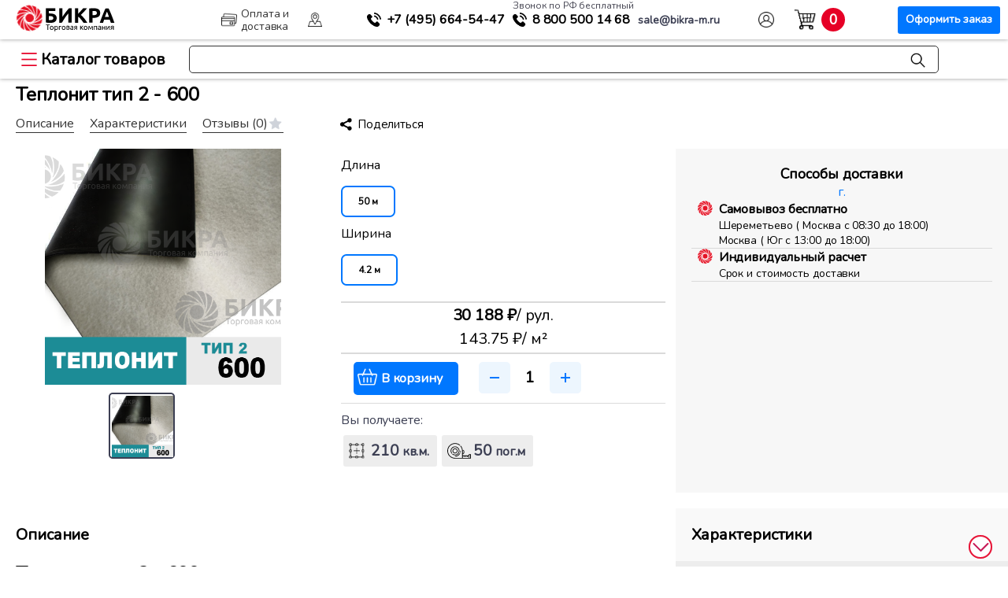

--- FILE ---
content_type: text/html; charset=UTF-8
request_url: https://bikra-m.ru/geo/geomaterialy/teplonit-tip-2-600/
body_size: 52626
content:
<!DOCTYPE html>
<html lang="ru">
<head>

<title>Теплонит тип 2 – 600 гр./м2 цена от 143 руб.\м2 купить в Москве</title>
<meta name="description" content="Теплонит тип 2 – 600 представляет собой геокомпозитный материал, который изготавливается по технологии термоскрепления полиэтилена и геотекстиля" />
<meta http-equiv="Content-Type" content="text/html; charset=UTF-8" />




<script type="extension/settings" data-extension="ui.entity-selector">{"extensions":["catalog.entity-selector","seo.entity-selector"]}</script>
<script type="extension/settings" data-extension="catalog.entity-selector">{"entities":[{"id":"product","options":{"dynamicLoad":true,"dynamicSearch":true,"searchFields":[{"name":"supertitle","type":"string","system":true},{"name":"SEARCH_PROPERTIES","type":"string"},{"name":"PREVIEW_TEXT","type":"string"},{"name":"DETAIL_TEXT","type":"string"},{"name":"PARENT_NAME","type":"string"},{"name":"PARENT_SEARCH_PROPERTIES","type":"string"},{"name":"PARENT_PREVIEW_TEXT","type":"string"},{"name":"PARENT_DETAIL_TEXT","type":"string"}],"itemOptions":{"default":{"avatar":"\/bitrix\/js\/catalog\/entity-selector\/src\/images\/product.svg","captionOptions":{"fitContent":true,"maxWidth":150}}}}},{"id":"product_variation","options":{"dynamicLoad":false,"dynamicSearch":true,"searchFields":[{"name":"supertitle","type":"string","system":true},{"name":"SEARCH_PROPERTIES","type":"string"},{"name":"PREVIEW_TEXT","type":"string"},{"name":"DETAIL_TEXT","type":"string"},{"name":"PARENT_NAME","type":"string"},{"name":"PARENT_SEARCH_PROPERTIES","type":"string"},{"name":"PARENT_PREVIEW_TEXT","type":"string"},{"name":"PARENT_DETAIL_TEXT","type":"string"}],"itemOptions":{"default":{"avatar":"\/bitrix\/js\/catalog\/entity-selector\/src\/images\/product.svg","captionOptions":{"fitContent":true,"maxWidth":150}}}}},{"id":"variation","options":{"dynamicLoad":true,"dynamicSearch":true,"searchFields":[{"name":"supertitle","type":"string","system":true},{"name":"SEARCH_PROPERTIES","type":"string"},{"name":"PREVIEW_TEXT","type":"string"},{"name":"DETAIL_TEXT","type":"string"},{"name":"PARENT_NAME","type":"string"},{"name":"PARENT_SEARCH_PROPERTIES","type":"string"},{"name":"PARENT_PREVIEW_TEXT","type":"string"},{"name":"PARENT_DETAIL_TEXT","type":"string"}],"itemOptions":{"default":{"avatar":"\/bitrix\/js\/catalog\/entity-selector\/src\/images\/product.svg","captionOptions":{"fitContent":true,"maxWidth":150}}}}},{"id":"store","options":{"itemOptions":{"default":{"avatar":"\/bitrix\/js\/catalog\/entity-selector\/src\/images\/store.svg"}}}},{"id":"dynamic","options":{"itemOptions":{"default":{"avatar":"\/bitrix\/js\/catalog\/entity-selector\/src\/images\/dynamic.svg"}}}},{"id":"agent-contractor-product-variation","options":{"dynamicLoad":true,"dynamicSearch":true,"searchFields":[{"name":"supertitle","type":"string","system":true},{"name":"SEARCH_PROPERTIES","type":"string"},{"name":"PREVIEW_TEXT","type":"string"},{"name":"DETAIL_TEXT","type":"string"},{"name":"PARENT_NAME","type":"string"},{"name":"PARENT_SEARCH_PROPERTIES","type":"string"},{"name":"PARENT_PREVIEW_TEXT","type":"string"},{"name":"PARENT_DETAIL_TEXT","type":"string"}],"itemOptions":{"default":{"avatar":"\/bitrix\/js\/catalog\/entity-selector\/src\/images\/product.svg","captionOptions":{"fitContent":true,"maxWidth":150}}}}},{"id":"agent-contractor-section","options":{"dynamicLoad":true,"dynamicSearch":true,"searchFields":[{"name":"supertitle","type":"string","system":true},{"name":"SEARCH_PROPERTIES","type":"string"},{"name":"PREVIEW_TEXT","type":"string"},{"name":"DETAIL_TEXT","type":"string"},{"name":"PARENT_NAME","type":"string"},{"name":"PARENT_SEARCH_PROPERTIES","type":"string"},{"name":"PARENT_PREVIEW_TEXT","type":"string"},{"name":"PARENT_DETAIL_TEXT","type":"string"}],"itemOptions":{"default":{"avatar":"\/bitrix\/js\/catalog\/entity-selector\/src\/images\/product.svg","captionOptions":{"fitContent":true,"maxWidth":150}}},"tagOptions":{"default":{"textColor":"#535c69","bgColor":"#d2f95f"}}}}]}</script>
<script type="extension/settings" data-extension="main.date">{"formats":{"FORMAT_DATE":"DD.MM.YYYY","FORMAT_DATETIME":"DD.MM.YYYY HH:MI:SS","SHORT_DATE_FORMAT":"d.m.Y","MEDIUM_DATE_FORMAT":"j M Y","LONG_DATE_FORMAT":"j F Y","DAY_MONTH_FORMAT":"j F","DAY_SHORT_MONTH_FORMAT":"j M","SHORT_DAY_OF_WEEK_MONTH_FORMAT":"D, j F","SHORT_DAY_OF_WEEK_SHORT_MONTH_FORMAT":"D, j M","DAY_OF_WEEK_MONTH_FORMAT":"l, j F","FULL_DATE_FORMAT":"l, j F  Y","SHORT_TIME_FORMAT":"H:i","LONG_TIME_FORMAT":"H:i:s"}}</script>



<!-- dev2fun module opengraph -->
<meta property="og:title" content="Теплонит 2 - 600"/>
<meta property="og:description" content="Теплонит тип 2 - 600 	Теплонит тип 2 - 600 описание свойств и характеристик. Сфера примененияТеплонит тип 2 &ndash; ..."/>
<meta property="og:url" content="https://bikra-m.ru/geo/geomaterialy/teplonit-tip-2-600/"/>
<meta property="og:type" content="website"/>
<meta property="og:site_name" content="Бикра"/>
<meta property="og:image" content="https://bikra-m.ru/upload/resize_cache/iblock/545/t61cva14g4hty8llk0bsze8llcy8amlr/150_150_1/teplonit_tip_2_600.png"/>
<meta property="og:image:type" content="image/png"/>
<meta property="og:image:width" content="150"/>
<meta property="og:image:height" content="150"/>
<!-- /dev2fun module opengraph -->

<script type="text/javascript" data-skip-moving="true">(function(w, d, n) {var cl = "bx-core";var ht = d.documentElement;var htc = ht ? ht.className : undefined;if (htc === undefined || htc.indexOf(cl) !== -1){return;}var ua = n.userAgent;if (/(iPad;)|(iPhone;)/i.test(ua)){cl += " bx-ios";}else if (/Windows/i.test(ua)){cl += ' bx-win';}else if (/Macintosh/i.test(ua)){cl += " bx-mac";}else if (/Linux/i.test(ua) && !/Android/i.test(ua)){cl += " bx-linux";}else if (/Android/i.test(ua)){cl += " bx-android";}cl += (/(ipad|iphone|android|mobile|touch)/i.test(ua) ? " bx-touch" : " bx-no-touch");cl += w.devicePixelRatio && w.devicePixelRatio >= 2? " bx-retina": " bx-no-retina";var ieVersion = -1;if (/AppleWebKit/.test(ua)){cl += " bx-chrome";}else if (/Opera/.test(ua)){cl += " bx-opera";}else if (/Firefox/.test(ua)){cl += " bx-firefox";}ht.className = htc ? htc + " " + cl : cl;})(window, document, navigator);</script>


<link href="/bitrix/cache/css/s1/seotiv.bikra-reload/kernel_main/kernel_main_v1.css?174253866310621" type="text/css"  rel="stylesheet" />
<link href="/bitrix/js/bxmaker/geoip/components/confirm/dist/index.bundle.css?17117130052499" type="text/css"  rel="stylesheet" />
<link href="/bitrix/js/bxmaker/core/components/searchinput/dist/index.bundle.css?1702458332887" type="text/css"  rel="stylesheet" />
<link href="/bitrix/js/bxmaker/core/components/searchwrapper/dist/index.bundle.css?1702458332749" type="text/css"  rel="stylesheet" />
<link href="/bitrix/js/bxmaker/core/components/empty/dist/index.bundle.css?1702458332114" type="text/css"  rel="stylesheet" />
<link href="/bitrix/js/bxmaker/core/components/message/dist/message.bundle.css?1702458332269" type="text/css"  rel="stylesheet" />
<link href="/bitrix/js/bxmaker/core/components/popup/dist/index.bundle.css?17024583321106" type="text/css"  rel="stylesheet" />
<link href="/bitrix/js/bxmaker/core/components/loader/dist/loader.bundle.css?170245833210380" type="text/css"  rel="stylesheet" />
<link href="/bitrix/js/bxmaker/geoip/components/city/dist/index.bundle.css?17121250043665" type="text/css"  rel="stylesheet" />
<link href="/bitrix/js/ui/design-tokens/dist/ui.design-tokens.css?170297823925728" type="text/css"  rel="stylesheet" />
<link href="/bitrix/js/ui/fonts/opensans/ui.font.opensans.css?16710799222555" type="text/css"  rel="stylesheet" />
<link href="/bitrix/js/main/popup/dist/main.popup.bundle.css?170238986429861" type="text/css"  rel="stylesheet" />
<link href="/bitrix/js/main/loader/dist/loader.bundle.css?15810144952425" type="text/css"  rel="stylesheet" />
<link href="/bitrix/js/ui/entity-selector/dist/entity-selector.bundle.css?170297823924419" type="text/css"  rel="stylesheet" />
<link href="/bitrix/js/ui/buttons/dist/ui.buttons.bundle.css?170297824528910" type="text/css"  rel="stylesheet" />
<link href="/bitrix/js/ui/cnt/ui.cnt.css?16710799634613" type="text/css"  rel="stylesheet" />
<link href="/bitrix/js/fileman/html_editor/html-editor.css?170239606066036" type="text/css"  rel="stylesheet" />
<link href="/bitrix/cache/css/s1/seotiv.bikra-reload/page_9e3ec03e65bb3befb32597b938d8d20e/page_9e3ec03e65bb3befb32597b938d8d20e_v1.css?1742538704167445" type="text/css"  rel="stylesheet" />
<link href="/bitrix/cache/css/s1/seotiv.bikra-reload/default_1b427004f6b2a00251a74b836dedf558/default_1b427004f6b2a00251a74b836dedf558_v1.css?174253866630611" type="text/css"  rel="stylesheet" />
<link href="/bitrix/panel/main/popup.css?170238963622696" type="text/css"  rel="stylesheet" />
<link href="/bitrix/cache/css/s1/seotiv.bikra-reload/template_eabcc458d8aade3f1f4e579956b161bf/template_eabcc458d8aade3f1f4e579956b161bf_v1.css?1743074817152149" type="text/css"  data-template-style="true" rel="stylesheet" />

	
<meta name="viewport" content="width=device-width, initial-scale=1, maximum-scale=1"/>
<link rel="apple-touch-icon-precomposed" href="/apple-touch/apple-touch-icon-precomposed.png"/>
<link rel="apple-touch-icon" sizes="152x152" href="/upload/resize_cache/webp/bitrix/templates/seotiv.bikra-reload/apple-touch/touch-icon-ipad.webp">
<link rel="apple-touch-icon" sizes="180x180" href="/upload/resize_cache/webp/bitrix/templates/seotiv.bikra-reload/apple-touch/touch-icon-iphone-retina.webp">
<link rel="apple-touch-icon" sizes="167x167" href="/upload/resize_cache/webp/bitrix/templates/seotiv.bikra-reload/apple-touch/touch-icon-ipad-pro.webp">
<link rel="shortcut icon" href="/bitrix/templates/seotiv.bikra-reload/favs/favicon-x-120.svg">
<link rel="icon" href="/bitrix/templates/seotiv.bikra-reload/favs/favicon-x-120.svg">

<link rel="preconnect" href="https://cdn.diginetica.net/">
<link rel="preconnect" href="https://tracking.diginetica.net/">
<link rel="preconnect" href="https://tracking-app.diginetica.net/">

<span itemscope itemtype="http://schema.org/Organization">
	<meta content="ТК Бикра" itemprop="name">
	<span itemprop="address" itemscope itemtype="http://schema.org/PostalAddress">
		<meta content="Россия" itemprop="addressCountry">
		<meta content="Московская область" itemprop="addressRegion">
		<meta content="Долгопрудный" itemprop="addressLocality">
		<meta content="микрорайон Павельцево, ул. Новое шоссе, д. 56" itemprop="streetAddress">
		<meta content="141704" itemprop="postalCode">
		<meta content="8 800 500-14-68" itemprop="telephone">
		<meta content="sale@bikra-m.ru" itemprop="email">
	</span>
</span>












<link rel="shortcut icon" href="/favicon.ico" type="image/x-icon">








</head>



<body>

    <div class="topPanel">
		<div class="topRow">
			<div class="logo-geo">
				<a class="pre" href="/"><div class="logo"><div class="circle-b"></div><div class="text-b"></div></div></a>
				
<div id="bxmaker-geoip-city" class="bxmaker-geoip-city">г.</div>

<!--'start_frame_cache_bxmaker-geoip-city-frame'-->
<!--'end_frame_cache_bxmaker-geoip-city-frame'-->


			</div>
			<a href="/paydel/" class="top-link payd"><span>Оплата и доставка</span></a>
			<a href="/about/contacts/" rel="nofollow" class="top-link cont"><span>Контакты</span></a>
			
			<div class="phone">
				
				<div class="phone-cust">
					<a href="tel:+74956645447" onclick="ym(15461224,'reachGoal','mobiltelhead')" class="phonex mgo-number"><span>+7 (495)</span> 664-54-47</a>
				</div>

				<div class="phone-rf">
					<span class="mini">Звонок по РФ бесплатный</span>
					<a href="tel:88005001468" class="phoned" onclick="ym(15461224,'reachGoal','8800')"><span>8 800</span> 500 14 68</a>
				</div>

				<div>
					<a href="mailto:sale@bikra-m.ru" target="a_blank" onclick="ym(15461224,'reachGoal','email')" class="email"><span>sale@bikra-m.ru</span></a>
				</div>
			</div>

																					<a href="/login/auth/" class="top-link pers"><span>Авторизация</span></a>
						
								
			<div class="cart" id="basket-res">
				<div id="bx_basketFKauiI" class="bx-basket bx-opener">
					<div class="bx-hdr-profile">
						<div class="bx-basket-block">

							<a href="/personal/cart/" class="bas-link">
								<div>
									<div class="t-start">
										<!-- <div class="text">В корзине</div> -->
									</div>
									<div class="cart-info">
										<div class="count"></div>
										
									</div>
								</div>
								<span>Корзина</span>
								<div class="button">Оформить заказ</div>
							</a>
						</div>
					</div>
				</div>
			</div>  
			
		</div>
	
    </div>

	<div class="addRow">
			<a href="/" class="main-link">Главная</a>
			<div class="catMenu">
				<div class="catalog-button">Каталог товаров</div>
				<div class="catalog-list">
					
					<ul>

    <li class="catalog-list-item">
    <span><a href="/geo/geomaterialy/">Геоматериалы и дорожное строительство</a></span>
    <div class="catalog-inner-list">
      <ul>
        <li class="small-parent"><a href="/geo/geomaterialy/geotekstil/">Геотекстиль</a>
          <ul class="catalog-il-section">
          <h2>Геотекстиль</h2>
            <li>
              
              <h4>Плотность</h4>
              <div class="link-list">
                <a href="/geo/geomaterialy/geotekstil/100-g-m2/">100 г/м2</a>
                <a href="/geo/geomaterialy/geotekstil/130-g-m2/">130 г/м2</a>
                <a href="/geo/geomaterialy/geotekstil/150-g-m2/">150 г/м2</a>
                <a href="/geo/geomaterialy/geotekstil/200-g-m2/">200 г/м2</a>
                <a href="/geo/geomaterialy/geotekstil/250-g-m2/">250 г/м2</a>
                <a href="/geo/geomaterialy/geotekstil/300-g-m2/">300 г/м2</a>
                <a href="/geo/geomaterialy/geotekstil/350-g-m2/">350 г/м2</a>
                <a href="/geo/geomaterialy/geotekstil/400-g-m2/">400 г/м2</a>
                <a href="/geo/geomaterialy/geotekstil/450-g-m2/">450 г/м2</a>
                <a href="/geo/geomaterialy/geotekstil/500-g-m2/">500 г/м2</a>
                <a href="/geo/geomaterialy/geotekstil/550-g-m2/">550 г/м2</a>
                <a href="/geo/geomaterialy/geotekstil/600-g-m2/">600 г/м2</a>
                <a href="/geo/geomaterialy/geotekstil/700-g-m2/">700 г/м2</a>
                <a href="/geo/geomaterialy/geotekstil/800-g-m2/">800 г/м2</a>
                <a href="/geo/geomaterialy/geotekstil/900-g-m2/">900 г/м2</a>
                <a href="/geo/geomaterialy/geotekstil/1000-g-m2/">1000 г/м2</a>
                <a href="/geo/geomaterialy/geotekstil/1200-g-m2/">1200 г/м2</a>
              </div>
            </li>
            <li>
              <h4>Назначение</h4>
              <div class="link-list">
                <a href="/geo/geomaterialy/geotekstil/dlya-vodoemov/">для водоемов</a>
                <a href="/geo/geomaterialy/geotekstil/dlya-gazonov/">для газонов</a>
                <a href="/geo/geomaterialy/geotekstil/dlya-dorozhnogo-stroitelstva/">для дорожного строительства</a>
                <a href="/geo/geomaterialy/geotekstil/dlya-drenazha/">для дренажа</a>
                <a href="/geo/geomaterialy/geotekstil/dlya-krovli/">для кровли</a>
                <a href="/geo/geomaterialy/geotekstil/dlya-otmostki/">для отмостки</a>
                <a href="/geo/geomaterialy/geotekstil/dlya-parkovki/">для парковки</a>
                <a href="/geo/geomaterialy/geotekstil/dlya-sadovykh-dorozhek/">для садовых дорожек</a>
                <a href="/geo/geomaterialy/geotekstil/dlya-selskogo-khozyaystva/">для сельского хозяйства</a>
                <a href="/geo/geomaterialy/geotekstil/dlya-styazhki/">для стяжки</a>
                <a href="/geo/geomaterialy/geotekstil/dlya-fundamenta/">для фундамента</a>
                <a href="/geo/geomaterialy/geotekstil/ot-sornyakov/">от сорняков</a>
                <a href="/geo/geomaterialy/geotekstil/pod-trotuarnuyu-plitku/">под тротуарную плитку</a> 
                <a href="/geo/geomaterialy/geotekstil/pod-shcheben/">под щебень</a>
                <a href="/geo/geomaterialy/geotekstil/sadovyy/">садовый</a>
                <a href="/geo/geomaterialy/geotekstil/ukryvnoy/">укрывной</a>
                <a href="/geo/geomaterialy/geotekstil/landshaftnyy/">ландшафтный</a>
                <a href="/geo/geomaterialy/geotekstil/pod-zemlyu-grunt/">под землю (грунт)</a>
              </div>
            </li>
            <li>
              <h4>Бренд</h4> 
              <div class="link-list">
                <a href="/geo/geomaterialy/geotekstil/dornit/">Дорнит</a>
                <a href="/geo/geomaterialy/geotekstil/vtorkom/">Вторком</a>
                <a href="/geo/geomaterialy/geotekstil/typar/">Typar (Тайпар)</a>
                <a href="/geo/geomaterialy/geotekstil/tekhnonikol/">Технониколь</a>
                <a href="/geo/geomaterialy/geotekstil/geokom/">Геоком</a>
                <a href="/geo/geomaterialy/geotekstil/kanvalan/">Канвалан</a>
                <a href="/geo/geomaterialy/geotekstil/geoteks/">Геотекс</a>
                <a href="/geo/geomaterialy/geotekstil/armostab/">Армостаб</a>
                <a href="/geo/geomaterialy/geotekstil/lavsan/">Лавсан</a>
                <a href="/geo/geomaterialy/geotekstil/avanteks/">Авантекс</a>
                <a href="/geo/geomaterialy/geotekstil/agroteks/">Агротекс</a>
                <a href="/geo/geomaterialy/geotekstil/lutrasil/">Лутрасил</a>
                <a href="/geo/geomaterialy/geotekstil/tekhnolayn/">Технолайн</a>
              </div>
            </li>
            <li>
              <h4>Материал</h4> 
              <div class="link-list">
                <a href="/geo/geomaterialy/geotekstil/poliefir/">полиэфир</a>
                <a href="/geo/geomaterialy/geotekstil/polipropilen/">полипропилен</a>
              </div>
            </li>
            <li>
              <h4>Тип</h4>
              <div class="link-list">
                <a href="/geo/geomaterialy/geotekstil/igloprobivnoy/">иглопробивной</a>
                <a href="/geo/geomaterialy/geotekstil/netkanyy/">нетканый</a>
                <a href="/geo/geomaterialy/geotekstil/ognestoykiy/">огнестойкий</a>
                <a href="/geo/geomaterialy/geotekstil/polotno/">полотно</a>
                <a href="/geo/geomaterialy/geotekstil/sorbiruyushchiy/">сорбирующий</a>
                <a href="/geo/geomaterialy/geotekstil/termoobrabotannyy/">термообработанный</a>
                <a href="/geo/geomaterialy/geotekstil/termoskreplennyy/">термоскрепленный</a>
                <a href="/geo/geomaterialy/geotekstil/tkanyy/">тканый</a>
                <a href="/geo/geomaterialy/geotekstil/agrotekstil/">агротекстиль</a>
                <a href="/geo/geomaterialy/spanbond/">спанбонд</a>
              </div>
            </li>
          </ul>
        </li>
        <li class="small-parent"><a href="/geo/geomaterialy/georeshetka/">Георешетка</a>
          <ul class="catalog-il-section">
          <h2>Георешетка</h2>
            <li>
             
              <h4>Комплектущие для георешеток</h4>
              <div class="link-list">
                <a href="/geo/geomaterialy/komplektuyushchie-dlya-georeshetok/anker/">Анкера для георешетки</a>
    
              </div>  
            </li>
            <li>
             
              <h4>Назначение</h4>
              <div class="link-list">
                <a href="/geo/geomaterialy/georeshetka/dlya-gazonov/">для газонов</a>
                <a href="/geo/geomaterialy/georeshetka/dlya-parkovki/">для парковки</a>
                <a href="/geo/geomaterialy/georeshetka/dlya-ukrepleniya-sklonov/">для укрепления склонов</a>
                <a href="/geo/geomaterialy/georeshetka/pod-trotuarnuyu-plitku/">под тротуарную плитку</a>
              </div>  
            </li>
            <li>
              <h4>Тип</h4>
              <div class="link-list">
                <a href="/geo/geomaterialy/georeshetka/obemnye/">объемные</a>
                <a href="/geo/geomaterialy/georeshetka/plastikovye/">пластиковые</a>
              </div>
            </li>
            <li>
              <h4>Размер ячейки</h4>
              <div class="link-list">
                <a href="/geo/geomaterialy/georeshetka/85kh85/">85х85</a>
                <a href="/geo/geomaterialy/georeshetka/160kh160/">160х160</a>
                <a href="/geo/geomaterialy/georeshetka/210kh210/">210х210</a>
                <a href="/geo/geomaterialy/georeshetka/320kh320/">320х320</a>
                <a href="/geo/geomaterialy/georeshetka/420kh420/">420х420</a>
              </div>
            </li>
          </ul>
        </li>
        <li class="small-parent"><a href="/geo/geomaterialy/geosetka/">Геосетка</a>
          <ul class="catalog-il-section">
          <h2>Геосетка</h2>
            <li>
              
              <h4>Назначение</h4>
              <div class="link-list">
                <a href="/geo/geomaterialy/geosetka/dlya-armirovaniya-asfaltobetona/">для армирования асфальтобетона</a>
                <a href="/geo/geomaterialy/geosetka/dlya-dorozhnogo-stroitelstva/">для дорожного строительства</a>
                <a href="/geo/geomaterialy/geosetka/dlya-ukrepleniya-sklonov/">для укрепления склонов</a>
                <a href="/geo/geomaterialy/geosetka/ot-krotov/">от кротов</a>
              </div> 
            </li>
            <li>
              <h4>Основа</h4>
              <div class="link-list">
                <a href="/geo/geomaterialy/geosetka/bazalt/">базальт</a>
                <a href="/geo/geomaterialy/geosetka/polipropilen-plastik/">полипропилен (пластик)</a>
                <a href="/geo/geomaterialy/geosetka/poliefir/">полиэфир</a>
                <a href="/geo/geomaterialy/geosetka/steklotkan/">стеклоткань</a>
              </div> 
            </li> 
            <li>
              <h4>Тип</h4>
              <div class="link-list">
                <a href="/geo/geomaterialy/geosetka/3d/">3D</a>
                <a href="/geo/geomaterialy/geosetka/geokompozit/">геокомпозит</a>
                <a href="/geo/geomaterialy/geosetka/dvuostnaya/">двуосная</a>
                <a href="/geo/geomaterialy/geosetka/odnoostnaya/">одноостная</a>
              </div>
            </li>
          </ul>
        </li>
        <li class="small-parent"><a href="/geo/geomaterialy/teplonit/">Теплонит</a>
          <ul class="catalog-il-section">
          <h2>Теплонит</h2>
            <li>
              
              <h4>Плотность</h4>
              <div class="link-list">
                <a href="/geo/geomaterialy/teplonit/400-g-m2/">400 г/м2</a>
                <a href="/geo/geomaterialy/teplonit/450-g-m2/">450 г/м2</a>
                <a href="/geo/geomaterialy/teplonit/500-g-m2/">500 г/м2</a>
                <a href="/geo/geomaterialy/teplonit/600-g-m2/">600 г/м2</a>
              </div> 
            </li>
          </ul>
        </li>
        <li class="small-parent"><a href="/geo/geomaterialy/geomaty/">Геоматы</a>
          <ul class="catalog-il-section">
            <h2>Геоматы</h2>
            <li>
              <h4>Назначение</h4>
              <div class="link-list">
                <a href="/geo/geomaterialy/geomaty/dlya-armirovaniya-grunta/">для армирования грунта</a>
                <a href="/geo/geomaterialy/geomaty/dlya-drenazha/">для дренажа</a>
                <a href="/geo/geomaterialy/geomaty/dlya-ukrepleniya-sklonov/">для укрепления склонов</a>
                <a href="/geo/geomaterialy/geomaty/zelenye-krovli/">зеленые кровли</a>
                <a href="/geo/geomaterialy/geomaty/protivoerozionnyy/">противоэрозионный</a>
              </div>
            </li>
            <li>
              <h4>Тип</h4>
              <div class="link-list">
                <a href="/geo/geomaterialy/geomaty/geokompozit/">геокомпозит</a>
                <a href="/geo/geomaterialy/geomaty/perepletennye-termoskreplennye-niti/">переплетенные термоскрепленные нити</a>
              </div>
            </li>
          </ul>
        </li>
        <li class="small-parent"><a href="/geo/geomaterialy/geomembrana/">Геомембрана</a>
        
          <ul class="catalog-il-section">
          <h2>Геомембрана</h2>
            <li>
              <h4>Назначение</h4>
              <div class="link-list">
                <a href="/geo/geomaterialy/geomembrana/dlya-vodoemov/">для водоемов</a>
                <a href="/geo/geomaterialy/geomembrana/dlya-podzemnoy-gidroizolyatsii/">для подземной гидроизоляции</a>
                <a href="/geo/geomaterialy/geomembrana/dlya-poligonov-tbo/">для полигонов ТБО</a>
              </div>
            </li>
            <li>
              <h4>Тип</h4>
              <div class="link-list">
                <a href="/geo/geomaterialy/geomembrana/dlya-poligonov-tbo/membrana-hdpe/">Мембрана HDPE</a>
                <a href="/geo/geomaterialy/geomembrana/dlya-poligonov-tbo/membrana-lldpe/">Мембрана LLDPE</a>
              </div>
            </li>
          </ul>
        </li>
        <li class="small-parent"><a href="/geo/geomaterialy/gabiony/">Габионы</a>
          <ul class="catalog-il-section">
          <h2>Габионы</h2>
            <li>
              <h4>Назначение</h4>
              <div class="link-list">
                <a href="/geomaterialy/gabiony/ukreplenie-beregov/">укрепление берегов</a>
                <a href="/geo/geomaterialy/gabiony/ukreplenie-sklonov/">укрепление склонов</a>
              </div>
            </li>
            <li>
              <h4>Тип</h4>
              <div class="link-list">
                <a href="/geo/geomaterialy/gabiony/korobchatye-gabiony/">Коробчатые габионы</a>
                <a href="/geo/geomaterialy/gabiony/matratsno-tyufyachnye-gabiony/">Матрацно-тюфячные габионы</a>
                <a href="/geo/geomaterialy/gabiony/svarnye/">Сварные</a>
                <a href="/geo/geomaterialy/gabiony/ekozabor/">Экозабор</a>
              </div>
            </li>
          </ul>
        </li>
        <li class="small-parent"><a href="/geo/geomaterialy/dorozhnaya-kraska/">Дорожная краска</a>
          <ul class="catalog-il-section">
          <h2>Дорожная краска</h2>
            <li>
              <h4>Назначение</h4>
              <div class="link-list">
                <a href="/geo/geomaterialy/dorozhnaya-kraska/dlya-dorozhnogo-stroitelstva/">для дорожного строительства</a>
              </div>
            </li>
          </ul>
        </li>
      </ul>
    </div>
  </li>

    <li class="catalog-list-item">
    <span><a href="/guard/plenka-ograzhdeniya-i-ukrytiya/">Пленка, ограждения и укрытия</a></span>
    <div class="catalog-inner-list">
      <ul>
        <li class="small-parent"><a href="/guard/plenka-ograzhdeniya-i-ukrytiya/plenka/">Пленка</a>
          <ul class="catalog-il-section">
          <h2>Пленка</h2>
            <li>
              <h4>Назначение</h4>
              <div class="link-list">
                <a href="/guard/plenka-ograzhdeniya-i-ukrytiya/plenka/dlya-ukrytiya/">для укрытия</a>
                <a href="/guard/plenka-ograzhdeniya-i-ukrytiya/plenka/dlya-parnikov/">для парников</a>
                <a href="/guard/plenka-ograzhdeniya-i-ukrytiya/plenka/dlya-remonta/">для ремонта</a>
                <a href="/guard/plenka-ograzhdeniya-i-ukrytiya/plenka/dlya-pola/">для пола</a>
                <a href="/guard/plenka-ograzhdeniya-i-ukrytiya/plenka/dlya-styazhki/">для стяжки</a>
                <a href="/guard/plenka-ograzhdeniya-i-ukrytiya/plenka/dlya-fundamenta/">для фундамента</a>
                <a href="/guard/plenka-ograzhdeniya-i-ukrytiya/plenka/dlya-vetrozashchity/">для ветрозащиты</a>
                <a href="/guard/plenka-ograzhdeniya-i-ukrytiya/plenka/dlya-dorog/">для дорожного строительства</a>
                <a href="/guard/plenka-ograzhdeniya-i-ukrytiya/plenka/dlya-krovli/">для кровли</a>
                <a href="/guard/plenka-ograzhdeniya-i-ukrytiya/plenka/dlya-paroizolyatsii/">для пароизоляции</a>
                <a href="/guard/plenka-ograzhdeniya-i-ukrytiya/plenka/dlya-sada/">для сада</a>
                <a href="/guard/plenka-ograzhdeniya-i-ukrytiya/plenka/dlya-utepleniya/">для утепления</a>
                <a href="/guard/plenka-ograzhdeniya-i-ukrytiya/plenka/dlya-basseyna/">для бассейна</a>
                <a href="/guard/plenka-ograzhdeniya-i-ukrytiya/plenka/dlya-gazona/">для газона</a>
                <a href="/guard/plenka-ograzhdeniya-i-ukrytiya/plenka/dlya-gidroizolyatsii/">для гидроизоляции</a>
                <a href="/guard/plenka-ograzhdeniya-i-ukrytiya/plenka/dlya-teplits/">для теплиц</a>
              </div>
            </li>
            <li>
              <h4>Тип</h4>
              <div class="link-list">
                <a href="/guard/plenka-ograzhdeniya-i-ukrytiya/plenka/polietilenovaya/">полиэтиленовая</a>
                <a href="/guard/plenka-ograzhdeniya-i-ukrytiya/plenka/vysshiy-sort/">высший сорт</a>
                <a href="/guard/plenka-ograzhdeniya-i-ukrytiya/plenka/armirovannaya/">армированная</a>
                <a href="/guard/plenka-ograzhdeniya-i-ukrytiya/plenka/stroitelnaya/">строительная</a>
                <a href="/guard/plenka-ograzhdeniya-i-ukrytiya/plenka/tekhnicheskaya/">техническая</a>
                <a href="/guard/plenka-ograzhdeniya-i-ukrytiya/plenka/chernaya/">черная</a>
                <a href="/guard/plenka-ograzhdeniya-i-ukrytiya/plenka/puzyrchataya/">пузырчатая</a>
                <a href="/guard/plenka-ograzhdeniya-i-ukrytiya/plenka/streych/">стрейч</a>
                <a href="/guard/plenka-ograzhdeniya-i-ukrytiya/plenka/tekhnonikol/">технониколь</a>
                <a href="/guard/plenka-ograzhdeniya-i-ukrytiya/plenka/prozrachnaya/">прозрачная</a>
              </div>
            </li>
            <li>
              <h4>Толщина</h4>
              <div class="link-list">
                <a href="/guard/plenka-ograzhdeniya-i-ukrytiya/plenka/100-mkm/">100 мкм</a>
                <a href="/guard/plenka-ograzhdeniya-i-ukrytiya/plenka/120-mkm/">120 мкм</a>
                <a href="/guard/plenka-ograzhdeniya-i-ukrytiya/plenka/150-mkm/">150 мкм</a>
                <a href="/guard/plenka-ograzhdeniya-i-ukrytiya/plenka/200-mkm/">200 мкм</a>
                <a href="/guard/plenka-ograzhdeniya-i-ukrytiya/plenka/300-mkm/">300 мкм</a>
                <a href="/guard/plenka-ograzhdeniya-i-ukrytiya/plenka/400-mkm/">400 мкм</a>
              </div>
            </li>
          </ul>
        </li>
        <li class="small-parent"><a href="/guard/plenka-ograzhdeniya-i-ukrytiya/fasadnye-setki/">Фасадная сетка</a>
          <ul class="catalog-il-section">
          <h2>Фасадная сетка</h2>
            <li>
              <h4>Назначение</h4>
              <div class="link-list">
                <a href="/guard/plenka-ograzhdeniya-i-ukrytiya/fasadnye-setki/dlya-lesov/">для лесов</a>
                <a href="/guard/plenka-ograzhdeniya-i-ukrytiya/fasadnye-setki/dlya-fasada/">для фасада</a>
                <a href="/guard/plenka-ograzhdeniya-i-ukrytiya/fasadnye-setki/zatenyayushchaya/">затеняющая</a>
                <a href="/guard/plenka-ograzhdeniya-i-ukrytiya/fasadnye-setki/zashchitnaya/">защитная</a>
                <a href="/guard/plenka-ograzhdeniya-i-ukrytiya/fasadnye-setki/negoryuchaya/">негорючая</a>
                <a href="/guard/plenka-ograzhdeniya-i-ukrytiya/fasadnye-setki/ot-solntsa/">от солнца</a>
                <a href="/guard/plenka-ograzhdeniya-i-ukrytiya/fasadnye-setki/stroitelnaya/">строительная</a>
                <a href="/guard/plenka-ograzhdeniya-i-ukrytiya/fasadnye-setki/maskirovochnaya/">маскировочная</a>
                <a href="/guard/plenka-ograzhdeniya-i-ukrytiya/fasadnye-setki/dlya-teplits/">для теплиц</a>
              </div>
            </li>
            <li>
              <h4>Плотность</h4>
              <div class="link-list">
                <a href="/guard/plenka-ograzhdeniya-i-ukrytiya/fasadnye-setki/35-g-m/">35 г/м²</a>
                <a href="/guard/plenka-ograzhdeniya-i-ukrytiya/fasadnye-setki/55-g-m/">55 г/м²</a>
                <a href="/guard/plenka-ograzhdeniya-i-ukrytiya/fasadnye-setki/80-g-m/">80 г/м²</a>
                <a href="/guard/plenka-ograzhdeniya-i-ukrytiya/fasadnye-setki/85-g-m/">85 г/м²</a>
                <a href="/guard/plenka-ograzhdeniya-i-ukrytiya/fasadnye-setki/100-g-m/">100 г/м²</a>
                <a href="/guard/plenka-ograzhdeniya-i-ukrytiya/fasadnye-setki/120-g-m/">120 г/м²</a>
                <a href="/guard/plenka-ograzhdeniya-i-ukrytiya/fasadnye-setki/180-g-m2/">180 г/м²</a>
              </div>
            </li>
            <li>
              <h4>Цвет</h4>
              <div class="link-list">
                <a href="/guard/plenka-ograzhdeniya-i-ukrytiya/fasadnye-setki/belyy/">белый</a>
                <a href="/guard/plenka-ograzhdeniya-i-ukrytiya/fasadnye-setki/goluboy/">голубой</a>
                <a href="/guard/plenka-ograzhdeniya-i-ukrytiya/fasadnye-setki/izumrud/">изумруд</a>
                <a href="/guard/plenka-ograzhdeniya-i-ukrytiya/fasadnye-setki/oranzhevyy/">оранжевый</a>
                <a href="/guard/plenka-ograzhdeniya-i-ukrytiya/fasadnye-setki/temno-zelenyy/">темно-зеленый</a>
                <a href="/guard/plenka-ograzhdeniya-i-ukrytiya/fasadnye-setki/temno-krasnyy/">темно-красный</a>
                <a href="/guard/plenka-ograzhdeniya-i-ukrytiya/fasadnye-setki/chernyy/">черный</a>
              </div>
            </li>
          </ul>
        </li>
        <li class="small-parent"><a href="/guard/plenka-ograzhdeniya-i-ukrytiya/setki-dlya-ograzhdeniya/">Оградительные сетки</a>
          <ul class="catalog-il-section">
          <h2>Оградительные сетки</h2>
            <li>
              <h4>Назначение</h4>
              <div class="link-list">
                <a href="/guard/plenka-ograzhdeniya-i-ukrytiya/setki-dlya-ograzhdeniya/avariynaya/">аварийная</a>
                <a href="/guard/plenka-ograzhdeniya-i-ukrytiya/setki-dlya-ograzhdeniya/ograditelnaya/">оградительная</a>
              </div>
            </li>
            <li>
              <h4>Плотность</h4>
              <div class="link-list">
                <a href="/guard/plenka-ograzhdeniya-i-ukrytiya/setki-dlya-ograzhdeniya/90-g-m/">90 г/м²</a>
                <a href="/guard/plenka-ograzhdeniya-i-ukrytiya/setki-dlya-ograzhdeniya/100-g-m/">100 г/м²</a>
                <a href="/guard/plenka-ograzhdeniya-i-ukrytiya/setki-dlya-ograzhdeniya/130-g-m/">130 г/м²</a>
                <a href="/guard/plenka-ograzhdeniya-i-ukrytiya/setki-dlya-ograzhdeniya/150-g-m/">150 г/м²</a>
                <a href="/guard/plenka-ograzhdeniya-i-ukrytiya/setki-dlya-ograzhdeniya/160-g-m/">160 г/м²</a>
                <a href="/guard/plenka-ograzhdeniya-i-ukrytiya/setki-dlya-ograzhdeniya/180-g-m2/">180 г/м²</a>
                <a href="/guard/plenka-ograzhdeniya-i-ukrytiya/setki-dlya-ograzhdeniya/230-g-m/">230 г/м²</a>
              </div>
            </li>
          </ul>
        </li>
        <li class="small-parent"><a href="/guard/plenka-ograzhdeniya-i-ukrytiya/tenty-i-pologi/">Тенты</a>
          <ul class="catalog-il-section">
          <h2>Тенты</h2>
            <li>
              <h4>Материал</h4>
              <div class="link-list">
                <a href="/guard/plenka-ograzhdeniya-i-ukrytiya/tenty-i-pologi/polietilen/">полиэтилен(Тарпаулин)</a>
                <a href="/guard/plenka-ograzhdeniya-i-ukrytiya/tenty-i-pologi/pvkh/">ПВХ</a>
                <a href="/guard/plenka-ograzhdeniya-i-ukrytiya/tenty-i-pologi/brezent/">брезент</a>
                <a href="/guard/plenka-ograzhdeniya-i-ukrytiya/tenty-i-pologi/armirovannyy/">армированный</a>
                <a href="/guard/plenka-ograzhdeniya-i-ukrytiya/tenty-i-pologi/tarpaulin/">Тарпаулин</a>
              </div>
            </li>
            <li>
              <h4>Тип</h4>
              <div class="link-list">
                <a href="/guard/plenka-ograzhdeniya-i-ukrytiya/tenty-i-pologi/stroitelnyy/">строительные</a>
                <a href="/guard/plenka-ograzhdeniya-i-ukrytiya/tenty-i-pologi/fasadnyy/">фасадные</a>
                <a href="/guard/plenka-ograzhdeniya-i-ukrytiya/tenty-i-pologi/vodoottalkivayushchiy/">водоотталкивающие</a>
                <a href="/guard/plenka-ograzhdeniya-i-ukrytiya/tenty-i-pologi/ogneupornyy/">огнеупорные</a>
              </div>
            </li>
            <li>
              <h4>Плотность</h4>
              <div class="link-list">
                <a href="/guard/plenka-ograzhdeniya-i-ukrytiya/tenty-i-pologi/80-g-m2/">80 г/м2</a>
                <a href="/guard/plenka-ograzhdeniya-i-ukrytiya/tenty-i-pologi/120-g-m/">120 г/м2</a>
                <a href="/guard/plenka-ograzhdeniya-i-ukrytiya/tenty-i-pologi/150-g-m/">150 г/м2</a>
                <a href="/guard/plenka-ograzhdeniya-i-ukrytiya/tenty-i-pologi/180-g-m2/">180 г/м2</a>
                <a href="/guard/plenka-ograzhdeniya-i-ukrytiya/tenty-i-pologi/210-g-m/">210 г/м2</a>
                <a href="/guard/plenka-ograzhdeniya-i-ukrytiya/tenty-i-pologi/230-g-m/">230 г/м2</a>
                <a href="/guard/plenka-ograzhdeniya-i-ukrytiya/tenty-i-pologi/270-g-m2/">270 г/м2</a>
                <a href="/guard/plenka-ograzhdeniya-i-ukrytiya/tenty-i-pologi/400-g-m/">400 г/м2</a>
                <a href="/guard/plenka-ograzhdeniya-i-ukrytiya/tenty-i-pologi/450-g-m/">450 г/м2</a>
                <a href="/guard/plenka-ograzhdeniya-i-ukrytiya/tenty-i-pologi/500-g-m/">500 г/м2</a>
                <a href="/guard/plenka-ograzhdeniya-i-ukrytiya/tenty-i-pologi/550-g-m/">550 г/м2</a>
                <a href="/guard/plenka-ograzhdeniya-i-ukrytiya/tenty-i-pologi/600-g-m/">600 г/м2</a>
                <a href="/guard/plenka-ograzhdeniya-i-ukrytiya/tenty-i-pologi/650-g-m/">650 г/м2</a>
              </div>
            </li>
            <li>
              <h4>Цвет</h4>
              <div class="link-list">
                <a href="/guard/plenka-ograzhdeniya-i-ukrytiya/tenty-i-pologi/belyy/">белый</a>
                <a href="/guard/plenka-ograzhdeniya-i-ukrytiya/tenty-i-pologi/zelenyy/">зеленый</a>
                <a href="/guard/plenka-ograzhdeniya-i-ukrytiya/tenty-i-pologi/siniy/">синий</a>
                <a href="/guard/plenka-ograzhdeniya-i-ukrytiya/tenty-i-pologi/khaki/">хаки</a>
                <a href="/guard/plenka-ograzhdeniya-i-ukrytiya/tenty-i-pologi/chernyy/">черный</a>
              </div>
            </li>
          </ul>
        </li>
      </ul>
    </div>
  </li>

    <li class="catalog-list-item">
    <span><a href="/isolation/uteplitel/">Утеплители</a></span>
    <div class="catalog-inner-list">
      <ul>
        <li class="small-parent"><a href="/isolation/uteplitel/penopleks/">Пеноплэкс</a>
          <ul class="catalog-il-section">
          <h2>Пеноплэкс</h2>
            <li>
              <h4>Назначение</h4>
              <div class="link-list">
                <a href="/isolation/uteplitel/dlya-sten/penopleks/">для стен</a>
                <a href="/isolation/uteplitel/dlya-pola/penopleks/">для пола</a>
                <a href="/isolation/uteplitel/dlya-fasadov/penopleks/">для фасадов</a>
                <a href="/isolation/uteplitel/dlya-ploskoy-krovli/penopleks/">для плоской кровли</a>
                <a href="/isolation/uteplitel/dlya-skatnoy-krovli/penopleks/">скатной кровли</a>
                <a href="/isolation/uteplitel/dlya-avto-i-zh-d-dorog/penopleks/">для авто и ж/д дорог</a>
                <a href="/isolation/uteplitel/dlya-kryshi/penopleks/">для крыши</a>
                <a href="/isolation/uteplitel/dlya-peregorodok/penopleks/">для перегородок</a>
                <a href="/isolation/uteplitel/dlya-fundamenta-teploizolyatsiya/penopleks/">для фундамента</a>
              </div>
            </li>
            <li>
              <h4>Толщина мм</h4>
              <div class="link-list">
                <a href="/isolation/uteplitel/penopleks/30/">30 мм</a>
                <a href="/isolation/uteplitel/penopleks/40/">40 мм</a>
                <a href="/isolation/uteplitel/penopleks/50/">50 мм</a>
                <a href="/isolation/uteplitel/penopleks/60/">60 мм</a>
                <a href="/isolation/uteplitel/penopleks/80/">80 мм</a>
                <a href="/isolation/uteplitel/penopleks/100/">100 мм</a>
              </div>
            </li>
          </ul>
        </li>
        <li class="small-parent"><a href="/isolation/uteplitel/rockwool/">Rockwool (Роквул)</a>
          <ul class="catalog-il-section">
          <h2>Rockwool (Роквул)</h2>
            <li>
              <h4>Назначение</h4>
              <div class="link-list">
                <a href="/isolation/uteplitel/dlya-sten/rockwool/">для стен</a>
                <a href="/isolation/uteplitel/dlya-pola/rockwool/">для пола</a>
                <a href="/isolation/uteplitel/dlya-fasadov/rockwool/">для фасадов</a>
                <a href="/isolation/uteplitel/dlya-ventiliruemykh-fasadov/rockwool/">для вентилируемых фасадов</a>
                <a href="/isolation/uteplitel/dlya-ploskoy-krovli/rockwool/">для плоской кровли</a>
                <a href="/isolation/uteplitel/dlya-skatnoy-krovli/rockwool/">для скатной кровли</a>
                <a href="/isolation/uteplitel/dlya-sloistoy-kladki/rockwool/">для слоистой кладки</a>
                <a href="/isolation/uteplitel/dlya-zvukoizolyatsii/rockwool/">для звукоизоляции</a>
                <a href="/isolation/uteplitel/dlya-kryshi/rockwool/">для кровли</a>
                <a href="/isolation/uteplitel/dlya-peregorodok/rockwool/">для перегородок</a>
                <a href="/isolation/uteplitel/dlya-sozdaniya-uklonov-na-krovle/rockwool/">для создания уклонов на кровле</a>
              </div>
            </li>
            <li>
              <h4>Толщина мм</h4>
              <div class="link-list">
                <a href="/isolation/uteplitel/rockwool/25/">25 мм</a>
                <a href="/isolation/uteplitel/rockwool/27/">27 мм</a>
                <a href="/isolation/uteplitel/rockwool/40/">40 мм</a>
                <a href="/isolation/uteplitel/rockwool/50/">50 мм</a>
                <a href="/isolation/uteplitel/rockwool/75/">75 мм</a>
                <a href="/isolation/uteplitel/rockwool/100/">100 мм</a>
                <a href="/isolation/uteplitel/rockwool/120/">120 мм</a>
                <a href="/isolation/uteplitel/rockwool/150/">150 мм</a>
              </div>
            </li>
          </ul>
        </li>
        <li class="small-parent"><a href="/isolation/uteplitel/tekhnonikol/">Технониколь</a>
          <ul class="catalog-il-section">
            <h2>Технониколь</h2>
            <li>
              <h4>Назначение</h4>
              <div class="link-list">
                <a href="/isolation/uteplitel/dlya-sten/tekhnonikol/">для стен</a>
                <a href="/isolation/uteplitel/dlya-fasadov/tekhnonikol/">для фасадов</a>
                <a href="/isolation/uteplitel/dlya-ventiliruemykh-fasadov/tekhnonikol/">для вентилируемых фасадов</a>
                <a href="/isolation/uteplitel/dlya-ploskoy-krovli/tekhnonikol/">для плоской кровли</a>
                <a href="/isolation/uteplitel/dlya-skatnoy-krovli/tekhnonikol/">для скатной кровли</a>
                <a href="/isolation/uteplitel/dlya-sloistoy-kladki/tekhnonikol/">для слоистой кладки</a>
                <a href="/isolation/uteplitel/dlya-zvukoizolyatsii/tekhnonikol/">для звукоизоляции</a>
                <a href="/isolation/uteplitel/dlya-avto-i-zh-d-dorog/tekhnonikol/">для авто и ж/д дорог</a>
                <a href="/isolation/uteplitel/dlya-kryshi/tekhnonikol/">для кровли</a>
                <a href="/isolation/uteplitel/dlya-peregorodok/tekhnonikol/">для перегородок</a>
                <a href="/isolation/uteplitel/dlya-fundamenta-teploizolyatsiya/tekhnonikol/">для фундамента</a>
              </div>
            </li>
            <li>
              <h4>Толщина мм</h4>
              <div class="link-list">
                <a href="/isolation/uteplitel/tekhnonikol/20/">20 мм</a>
                <a href="/isolation/uteplitel/tekhnonikol/30/">30 мм</a>
                <a href="/isolation/uteplitel/tekhnonikol/40/">40 мм</a>
                <a href="/isolation/uteplitel/tekhnonikol/50/">50 мм</a>
                <a href="/isolation/uteplitel/tekhnonikol/60/">60 мм</a>
                <a href="/isolation/uteplitel/tekhnonikol/80/">80 мм</a>
                <a href="/isolation/uteplitel/tekhnonikol/100/">100 мм</a>
                <a href="/isolation/uteplitel/tekhnonikol/150/">150 мм</a>
              </div>
            </li>
          </ul>
        </li>
        <li class="small-parent"><a href="/isolation/uteplitel/baswool/">Baswool (Басвул)</a>
          <ul class="catalog-il-section">
          <h2>Baswool (Басвул)</h2>
            <li>
              <h4>Назначение</h4>
              <div class="link-list">
                <a href="/isolation/uteplitel/dlya-sten/baswool/">для стен</a>
                <a href="/isolation/uteplitel/dlya-pola/baswool/">для пола</a>
                <a href="/isolation/uteplitel/dlya-ventiliruemykh-fasadov/baswool/">для вентилируемых фасадов</a>
                <a href="/isolation/uteplitel/dlya-ploskoy-krovli/baswool/">для плоской кровли</a>
                <a href="/isolation/uteplitel/dlya-skatnoy-krovli/baswool/">для скатной кровли</a>
                <a href="/isolation/uteplitel/dlya-sloistoy-kladki/baswool/">для слоистой кладки</a>
                <a href="/isolation/uteplitel/dlya-zvukoizolyatsii/baswool/">для звукоизоляции</a>
                <a href="/isolation/uteplitel/dlya-kryshi/baswool/">для кровли</a>
                <a href="/isolation/uteplitel/dlya-peregorodok/baswool/">для перегородок</a>
              </div>
            </li>
            <li>
              <h4>Толщина мм</h4>
              <div class="link-list">
                <a href="/isolation/uteplitel/baswool/30/">30 мм</a>
                <a href="/isolation/uteplitel/baswool/40/">40 мм</a>
                <a href="/isolation/uteplitel/baswool/50/">50 мм</a>
                <a href="/isolation/uteplitel/baswool/100/">100 мм</a>
              </div>
            </li>
          </ul>
        </li>
        <li class="small-parent"><a href="/isolation/uteplitel/baswool/">Урса (URSA)</a>
          <ul class="catalog-il-section">
          <h2>Урса (URSA)</h2>
            <li>
              <h4>Назначение</h4>
              <div class="link-list">
                <a href="/isolation/uteplitel/dlya-sten/ursa/">для стен</a>
                <a href="/isolation/uteplitel/dlya-pola/ursa/">для пола</a>
                <a href="/isolation/uteplitel/dlya-fasadov/ursa/">для фасадов</a>
                <a href="/isolation/uteplitel/dlya-sloistoy-kladki/ursa/">для слоистой кладки</a>
                <a href="/isolation/uteplitel/dlya-fundamenta-teploizolyatsiya/ursa/">для фундамента</a>
              </div>
            </li>
            <li>
              <h4>Толщина мм</h4>
              <div class="link-list">
                <a href="/isolation/uteplitel/ursa/30/">30 мм</a>
                <a href="/isolation/uteplitel/ursa/50/">50 мм</a>
                <a href="/isolation/uteplitel/ursa/100/">100 мм</a>
              </div>
            </li>
          </ul>
        </li>
        <li class="small-parent"><a href="/isolation/uteplitel/penopolisterol/">Экструдированный пенополистирол</a>
          <ul class="catalog-il-section">
          <h2>Экструдированный пенополистирол</h2>
            <li>
              <h4>Назначение</h4>
              <div class="link-list">
                <a href="/isolation/uteplitel/dlya-sten/penopolisterol/">для стен</a>
                <a href="/isolation/uteplitel/dlya-pola/penopolisterol/">для пола</a>
                <a href="/isolation/uteplitel/dlya-fasadov/penopolisterol/">для фасадов</a>
                <a href="/isolation/uteplitel/dlya-ploskoy-krovli/penopolisterol/">для плоской кровли</a>
                <a href="/isolation/uteplitel/dlya-skatnoy-krovli/penopolisterol/">для скатной кровли</a>
                <a href="/isolation/uteplitel/dlya-sloistoy-kladki/penopolisterol/">для слоистой кладки</a>
                <a href="/isolation/uteplitel/dlya-avto-i-zh-d-dorog/penopolisterol/">для авто и ж/д дорог</a>
                <a href="/isolation/uteplitel/dlya-kryshi/penopolisterol/">для крыши</a>
                <a href="/isolation/uteplitel/dlya-peregorodok/penopolisterol/">для перегородок</a>
                <a href="/isolation/uteplitel/dlya-fundamenta-teploizolyatsiya/penopolisterol/">для фундамента</a>
              </div>
            </li>
            <li>
              <h4>Толщина мм</h4>
              <div class="link-list">
                <a href="/isolation/uteplitel/penopolisterol/20/">20 мм</a>
                <a href="/isolation/uteplitel/penopolisterol/30/">30 мм</a>
                <a href="/isolation/uteplitel/penopolisterol/40/">40 мм</a>
                <a href="/isolation/uteplitel/penopolisterol/50/">50 мм</a>
                <a href="/isolation/uteplitel/penopolisterol/60/">60 мм</a>
                <a href="/isolation/uteplitel/penopolisterol/80/">80 мм</a>
                <a href="/isolation/uteplitel/penopolisterol/100/">100 мм</a>
              </div>
            </li>
          </ul>
        </li>
        <li class="small-parent"><a href="/isolation/uteplitel/mineralnaya-vata/">Минеральная вата</a>
          <ul class="catalog-il-section">
          <h2>Минеральная вата</h2>
            <li>
              <h4>Назначение</h4>
              <div class="link-list">
                <a href="/isolation/uteplitel/dlya-sten/mineralnaya-vata/">для утепления стен</a>
                <a href="/isolation/uteplitel/dlya-pola/mineralnaya-vata/">для пола</a>
                <a href="/isolation/uteplitel/dlya-fasadov/mineralnaya-vata/">для фасадов</a>
                <a href="/isolation/uteplitel/dlya-ventiliruemykh-fasadov/mineralnaya-vata/">вентилируемых фасадов</a>
                <a href="/isolation/uteplitel/dlya-ploskoy-krovli/mineralnaya-vata/">для плоской кровли</a>
                <a href="/isolation/uteplitel/dlya-skatnoy-krovli/mineralnaya-vata/">скатной кровли</a>
                <a href="/isolation/uteplitel/dlya-sloistoy-kladki/mineralnaya-vata/">слоистой кладки</a>
                <a href="/isolation/uteplitel/dlya-zvukoizolyatsii/mineralnaya-vata/">для звукоизоляции</a>
                <a href="/isolation/uteplitel/dlya-kryshi/mineralnaya-vata/">для крыши</a>
                <a href="/isolation/uteplitel/dlya-peregorodok/mineralnaya-vata/">для перегородок</a>
                <a href="/isolation/uteplitel/dlya-sozdaniya-uklonov-na-krovle/mineralnaya-vata/">для создания уклонов</a>
              </div>
            </li>
            <li>
              <h4>Толщина мм</h4>
              <div class="link-list">
                <a href="/isolation/uteplitel/mineralnaya-vata/25/">25 мм</a>
                <a href="/isolation/uteplitel/mineralnaya-vata/27/">27 мм</a>
                <a href="/isolation/uteplitel/mineralnaya-vata/30/">30 мм</a>
                <a href="/isolation/uteplitel/mineralnaya-vata/40/">40 мм</a>
                <a href="/isolation/uteplitel/mineralnaya-vata/50/">50 мм</a>
                <a href="/isolation/uteplitel/mineralnaya-vata/75/">75 мм</a>
                <a href="/isolation/uteplitel/mineralnaya-vata/100/">100 мм</a>
                <a href="/isolation/uteplitel/mineralnaya-vata/120/">120 мм</a>
                <a href="/isolation/uteplitel/mineralnaya-vata/150/">150 мм</a>
              </div>
            </li>
          </ul>
        </li>
        <li class="small-parent"><a href="/isolation/uteplitel/bazaltovaya-vata/">Базальтовая вата</a>
          <ul class="catalog-il-section">
          <h2>Базальтовая вата</h2>
            <li>
              <h4>Назначение</h4>
              <div class="link-list">
                <a href="/isolation/uteplitel/dlya-sten/bazaltovaya-vata/">для стен</a>
                <a href="/isolation/uteplitel/dlya-pola/bazaltovaya-vata/">для пола</a>
                <a href="/isolation/uteplitel/dlya-fasadov/bazaltovaya-vata/">для фасадов</a>
                <a href="/isolation/uteplitel/dlya-ventiliruemykh-fasadov/bazaltovaya-vata/">вентилируемых фасадов</a>
                <a href="/isolation/uteplitel/dlya-ploskoy-krovli/bazaltovaya-vata/">для плоской кровли</a>
                <a href="/isolation/uteplitel/dlya-skatnoy-krovli/bazaltovaya-vata/">скатной кровли</a>
                <a href="/isolation/uteplitel/dlya-sloistoy-kladki/bazaltovaya-vata/">слоистой кладки</a>
                <a href="/isolation/uteplitel/dlya-zvukoizolyatsii/bazaltovaya-vata/">для звукоизоляции</a>
                <a href="/isolation/uteplitel/dlya-kryshi/bazaltovaya-vata/">для крыши</a>
                <a href="/isolation/uteplitel/dlya-peregorodok/bazaltovaya-vata/">для перегородок</a>
                <a href="/isolation/uteplitel/dlya-sozdaniya-uklonov-na-krovle/bazaltovaya-vata/">для создания уклонов</a>
              </div>
            </li>
            <li>
              <h4>Толщина мм</h4>
              <div class="link-list">
                <a href="/isolation/uteplitel/bazaltovaya-vata/25/">25 мм</a>
                <a href="/isolation/uteplitel/bazaltovaya-vata/27/">27 мм</a>
                <a href="/isolation/uteplitel/bazaltovaya-vata/30/">30 мм</a>
                <a href="/isolation/uteplitel/bazaltovaya-vata/40/">40 мм</a>
                <a href="/isolation/uteplitel/bazaltovaya-vata/50/">50 мм</a>
                <a href="/isolation/uteplitel/bazaltovaya-vata/75/">75 мм</a>
                <a href="/isolation/uteplitel/bazaltovaya-vata/100/">100 мм</a>
                <a href="/isolation/uteplitel/bazaltovaya-vata/120/">120 мм</a>
                <a href="/isolation/uteplitel/bazaltovaya-vata/150/">150 мм</a>
              </div>
            </li>
          </ul>
        </li>
        <li class="small-parent"><a href="/isolation/uteplitel/kamennaya-vata/">Каменная вата</a>
          <ul class="catalog-il-section">
          <h2>Каменная вата</h2>
            <li>
              <h4>Назначение</h4>
              <div class="link-list">
                <a href="/isolation/uteplitel/dlya-sten/kamennaya-vata/">для стен</a>
                <a href="/isolation/uteplitel/dlya-pola/kamennaya-vata/">для пола</a>
                <a href="/isolation/uteplitel/dlya-fasadov/kamennaya-vata/">для фасадов</a>
                <a href="/isolation/uteplitel/dlya-ventiliruemykh-fasadov/kamennaya-vata/">вентилируемых фасадов</a>
                <a href="/isolation/uteplitel/dlya-ploskoy-krovli/kamennaya-vata/">для плоской кровли</a>
                <a href="/isolation/uteplitel/dlya-skatnoy-krovli/kamennaya-vata/">скатной кровли</a>
                <a href="/isolation/uteplitel/dlya-sloistoy-kladki/kamennaya-vata/">слоистой кладки</a>
                <a href="/isolation/uteplitel/dlya-zvukoizolyatsii/kamennaya-vata/">для звукоизоляции</a>
                <a href="/isolation/uteplitel/dlya-kryshi/kamennaya-vata/">для крыши</a>
                <a href="/isolation/uteplitel/dlya-peregorodok/kamennaya-vata/">для перегородок</a>
                <a href="/isolation/uteplitel/dlya-sozdaniya-uklonov-na-krovle/kamennaya-vata/">для создания уклонов</a>
              </div>
            </li>
            <li>
              <h4>Толщина мм</h4>
              <div class="link-list">
                <a href="/isolation/uteplitel/kamennaya-vata/25/">25 мм</a>
                <a href="/isolation/uteplitel/kamennaya-vata/27/">27 мм</a>
                <a href="/isolation/uteplitel/kamennaya-vata/30/">30 мм</a>
                <a href="/isolation/uteplitel/kamennaya-vata/40/">40 мм</a>
                <a href="/isolation/uteplitel/kamennaya-vata/50/">50 мм</a>
                <a href="/isolation/uteplitel/kamennaya-vata/75/">75 мм</a>
                <a href="/isolation/uteplitel/kamennaya-vata/100/">100 мм</a>
                <a href="/isolation/uteplitel/kamennaya-vata/120/">120 мм</a>
                <a href="/isolation/uteplitel/kamennaya-vata/150/">150 мм</a>
              </div>
            </li>
          </ul>
        </li>
        <li class="small-parent"><a href="/catalog/krepezh/dyubeli-dlya-teploizolyatsii/">Дюбели для теплоизоляции</a>
          <ul class="catalog-il-section">
            <h2>Дюбели для теплоизоляции</h2>
            <li>
              <h4>Тип</h4>
              <div class="link-list">
                <a href="/catalog/krepezh/dyubeli-dlya-teploizolyatsii/metall/">металл</a>
                <a href="/catalog/krepezh/dyubeli-dlya-teploizolyatsii/plastik/">пластик</a>
              </div>
            </li>
          </ul>
        </li>
        <li class="small-parent"><a href="#">Производители</a>
          <ul class="catalog-il-section">
          <h2>Производители утеплителя</h2>
            <li>
              <div class="link-list">
                <a href="/isolation/uteplitel/penopleks/">Пеноплэкс</a>
                <a href="/isolation/uteplitel/rockwool/">Роквул (Rockwool)</a>
                <a href="/isolation/uteplitel/tekhnonikol/">Технониколь</a>
                <a href="/isolation/uteplitel/baswool/">Baswool (Басвул)</a>
                <a href="/isolation/uteplitel/ursa/">Урса (URSA)</a>
              </div>
            </li>
          </ul>
        </li>
        
        <li class="small-parent"><a href="#">По назначению</a>
          <ul class="catalog-il-section">
            <h2>Утеплитель по назначению и толщине</h2>
            <li>
              <h4>Назначение</h4>
              <div class="link-list">
                <a href="/isolation/uteplitel/dlya-sten/">для стен</a>
                <a href="/isolation/uteplitel/dlya-pola/">для пола</a>
                <a href="/isolation/uteplitel/dlya-fasadov/">для фасадов</a>
                <a href="/isolation/uteplitel/dlya-ventiliruemykh-fasadov/">для вентилируемых фасадов</a>
                <a href="/isolation/uteplitel/dlya-ploskoy-krovli/">для плоской кровли</a>
                <a href="/isolation/uteplitel/dlya-skatnoy-krovli/">для скатной кровли</a>
                <a href="/isolation/uteplitel/dlya-sloistoy-kladki/">для слоистой кладки</a>
                <a href="/isolation/uteplitel/dlya-zvukoizolyatsii/">для звукоизоляции</a>
                <a href="/isolation/uteplitel/dlya-avto-i-zh-d-dorog/">для авто и ж/д дорог</a>
                <a href="/isolation/uteplitel/dlya-kryshi/">для крыши</a>
                <a href="/isolation/uteplitel/dlya-peregorodok/">для перегородок</a>
                <a href="/isolation/uteplitel/dlya-sozdaniya-uklonov-na-krovle/">для создания уклонов на кровле</a>
                <a href="/isolation/uteplitel/dlya-fundamenta-teploizolyatsiya/">для фундамента</a>
              </div>
            </li>
            <li>
              <h4>Толщина мм</h4>
              <div class="link-list">
                <a href="/isolation/uteplitel/2/">2 мм</a>
                <a href="/isolation/uteplitel/3/">3 мм</a>
                <a href="/isolation/uteplitel/5/">5 мм</a>
                <a href="/isolation/uteplitel/8/">8 мм</a>
                <a href="/isolation/uteplitel/10/">10 мм</a>
                <a href="/isolation/uteplitel/20/">20 мм</a>
                <a href="/isolation/uteplitel/25/">25 мм</a>
                <a href="/isolation/uteplitel/27/">27 мм</a>
                <a href="/isolation/uteplitel/30/">30 мм</a>
                <a href="/isolation/uteplitel/40/">40 мм</a>
                <a href="/isolation/uteplitel/50/">50 мм</a>
                <a href="/isolation/uteplitel/60/">60 мм</a>
                <a href="/isolation/uteplitel/75/">75 мм</a>
                <a href="/isolation/uteplitel/80/">80 мм</a>
                <a href="/isolation/uteplitel/100/">100 мм</a>
                <a href="/isolation/uteplitel/120/">120 мм</a>
                <a href="/isolation/uteplitel/150/">150 мм</a>
              </div>
            </li>
          </ul>
        </li>
      </ul>
    </div>
  </li>

    <li class="catalog-list-item">
    <span><a href="/inzhenernyie-kommunikatsii/drenazh-i-kanalizatsiya/">Инженерные коммуникации</a></span>
    <div class="catalog-inner-list">
      <ul>
        <li class="small-parent"><a href="/inzhenernyie-kommunikatsii/drenazhnye-truby/">Дренажные трубы</a>
          <ul class="catalog-il-section">
            <h2>Дренажные трубы</h2>
            <li>
              <h4>Назначение</h4>
              <div class="link-list">
                <a href="/inzhenernyie-kommunikatsii/drenazhnye-truby/drenazhnaya-sistema/">дренажная система</a>
                <a href="/inzhenernyie-kommunikatsii/drenazhnye-truby/otvod-vody-s-dorogi/">для отвода воды</a>
                <a href="/inzhenernyie-kommunikatsii/drenazhnye-truby/vezdnaya-gruppa/">для въезда на участок</a>
              </div>
            </li>
            <li>
              <h4>Тип</h4>
              <div class="link-list">
                <a href="/inzhenernyie-kommunikatsii/drenazh-i-kanalizatsiya/drenazhnye-truby/odnosloynaya/">однослойные</a>
                <a href="/inzhenernyie-kommunikatsii/drenazh-i-kanalizatsiya/drenazhnye-truby/dvukhsloynaya/">двухслойные</a>
                <a href="/inzhenernyie-kommunikatsii/drenazh-i-kanalizatsiya/drenazhnye-truby/gofrirovannaya/">гофрированные</a>
                <a href="/inzhenernyie-kommunikatsii/drenazh-i-kanalizatsiya/drenazhnye-truby/perforirovannaya/">перфорированные</a>
              </div>
            </li>
            <li>
              <h4>Глубина залегания, м</h4>
              <div class="link-list">
                <a href="/inzhenernyie-kommunikatsii/drenazh-i-kanalizatsiya/drenazhnye-truby/do-4-kh-metrov/">до 4-х метров</a>
                <a href="/inzhenernyie-kommunikatsii/drenazh-i-kanalizatsiya/drenazhnye-truby/do-6-ti-metrov/">до 6-ти метров</a>
              </div>
            </li>
            <li>
              <h4>Бренд</h4>
              <div class="link-list">
                <a href="/inzhenernyie-kommunikatsii/drenazhnye-truby/typar/">Typar</a>
                <a href="/inzhenernyie-kommunikatsii/drenazhnye-truby/nashorn/">NASHORN</a>
              </div>
            </li>
            <li>
              <h4>Диаметр, мм</h4>
              <div class="link-list">
                <a href="/inzhenernyie-kommunikatsii/drenazh-i-kanalizatsiya/drenazhnye-truby/63/">63 мм</a>
                <a href="/inzhenernyie-kommunikatsii/drenazh-i-kanalizatsiya/drenazhnye-truby/110/">110 мм</a>
                <a href="/inzhenernyie-kommunikatsii/drenazh-i-kanalizatsiya/drenazhnye-truby/160/">160 мм</a>
                <a href="/inzhenernyie-kommunikatsii/drenazh-i-kanalizatsiya/drenazhnye-truby/200/">200 мм</a>
              </div>
            </li>
          </ul>
        </li>
        <li class="small-parent"><a href="/inzhenernyie-kommunikatsii/drenazhnye-kolodtsy/">Дренажные колодцы</a>
          <ul class="catalog-il-section">
          <h2>Дренажные колодцы</h2>
            <li>
              <h4>Назначение</h4>
              <div class="link-list">
                <a href="/inzhenernyie-kommunikatsii/drenazh-i-kanalizatsiya/drenazhnye-kolodtsy/vezdnaya-gruppa/">въездная группа</a>
                <a href="/inzhenernyie-kommunikatsii/drenazhnye-truby-or-drenazhnye-kolodtsy-or-komplektuyushchie-dlya-drenazha/">дренажная система</a>
                <a href="/inzhenernyie-kommunikatsii/drenazh-i-kanalizatsiya/drenazhnye-kolodtsy/kanalizatsiya/">канализация</a>
                <a href="/inzhenernyie-kommunikatsii/drenazh-i-kanalizatsiya/drenazhnye-kolodtsy/otvod-vody-s-dorogi/">отвод воды с дороги</a>
                <a href="/inzhenernyie-kommunikatsii/drenazh-i-kanalizatsiya/drenazhnye-kolodtsy/smotrovye/">смотровые</a>
              </div>
            </li>
            <li>
              <h4>Тип</h4>
              <div class="link-list">
                <a href="/inzhenernyie-kommunikatsii/drenazh-i-kanalizatsiya/drenazhnye-kolodtsy/drenazhnyy/">дренажный</a>
                <a href="/inzhenernyie-kommunikatsii/drenazh-i-kanalizatsiya/drenazhnye-kolodtsy/kanalizatsionnyy/">канализационный</a>
              </div>
            </li>
            <li>
              <h4>Состав материала</h4>
              <div class="link-list">
                <a href="/inzhenernyie-kommunikatsii/drenazhnye-kolodtsy/plastik/">пластик</a>
                <a href="/inzhenernyie-kommunikatsii/drenazhnye-kolodtsy/polimerpeschannyy/">полимерпесчанный</a>
              </div>
            </li>
            <li>
              <h4>Диаметр, мм</h4>
              <div class="link-list">
                <a href="/inzhenernyie-kommunikatsii/drenazhnye-kolodtsy/300/">300 мм</a>
                <a href="/inzhenernyie-kommunikatsii/drenazhnye-kolodtsy/315/">315 мм</a>
                <a href="/inzhenernyie-kommunikatsii/drenazhnye-kolodtsy/400/">400 мм</a>
                <a href="/inzhenernyie-kommunikatsii/drenazhnye-kolodtsy/425/">425 мм</a>
                <a href="/inzhenernyie-kommunikatsii/drenazhnye-kolodtsy/500/">500 мм</a>
                <a href="/inzhenernyie-kommunikatsii/drenazhnye-kolodtsy/600/">600 мм</a>
                <a href="/inzhenernyie-kommunikatsii/drenazhnye-kolodtsy/750/">750 мм</a>
                <a href="/inzhenernyie-kommunikatsii/drenazhnye-kolodtsy/800/">800 мм</a>
                <a href="/inzhenernyie-kommunikatsii/drenazhnye-kolodtsy/835/">835 мм</a>
              </div>
            </li>
          </ul>
        </li>
        <li class="small-parent"><a href="/inzhenernyie-kommunikatsii/komplektuyushchie-dlya-drenazha/">Комплектующие для дренажа</a>
          <ul class="catalog-il-section">
          <h2>Комплектующие для дренажа</h2>
            <li>
              <h4>Назначение</h4>
              <div class="link-list">
                <a href="/inzhenernyie-kommunikatsii/komplektuyushchie-dlya-drenazha/vezdnaya-gruppa/">въездная группа</a>
                <a href="/inzhenernyie-kommunikatsii/komplektuyushchie-dlya-drenazha/drenazhnaya-sistema/">дренажная система</a>
                <a href="/inzhenernyie-kommunikatsii/komplektuyushchie-dlya-drenazha/otvod-vody-s-dorogi/">отвод воды с дороги</a>
                <a href="/inzhenernyie-kommunikatsii/komplektuyushchie-dlya-drenazha/smotrovye/">смотровые</a>
              </div>
            </li>
            <li>
              <h4>Тип изделия</h4>
              <div class="link-list">
                <a href="/inzhenernyie-kommunikatsii/komplektuyushchie-dlya-drenazha/dno-smotrovogo-kolodtsa/">дно смотрового колодца</a>
                <a href="/inzhenernyie-kommunikatsii/komplektuyushchie-dlya-drenazha/kryshka-lyuk/">крышка-люк</a>
                <a href="/inzhenernyie-kommunikatsii/komplektuyushchie-dlya-drenazha/manzheta/">манжета</a>
                <a href="/inzhenernyie-kommunikatsii/komplektuyushchie-dlya-drenazha/mufta/">муфта</a>
                <a href="/inzhenernyie-kommunikatsii/komplektuyushchie-dlya-drenazha/soedinenie-trub/">соединение труб</a>
                <a href="/inzhenernyie-kommunikatsii/komplektuyushchie-dlya-drenazha/freza/">фреза</a>
              </div>
            </li>
            <li>
              <h4>Диаметр, мм</h4>
              <div class="link-list">
                <a href="/inzhenernyie-kommunikatsii/komplektuyushchie-dlya-drenazha/110/">110 мм</a>
                <a href="/inzhenernyie-kommunikatsii/komplektuyushchie-dlya-drenazha/160/">160 мм</a>
                <a href="/inzhenernyie-kommunikatsii/komplektuyushchie-dlya-drenazha/200/">200 мм</a>
                <a href="/inzhenernyie-kommunikatsii/komplektuyushchie-dlya-drenazha/315/">315 мм</a>
                <a href="/inzhenernyie-kommunikatsii/komplektuyushchie-dlya-drenazha/400/">400 мм</a>
                <a href="/inzhenernyie-kommunikatsii/komplektuyushchie-dlya-drenazha/455/">455 мм</a>
                <a href="/inzhenernyie-kommunikatsii/komplektuyushchie-dlya-drenazha/500/">500 мм</a>
                <a href="/inzhenernyie-kommunikatsii/komplektuyushchie-dlya-drenazha/600/">600 мм</a>
                <a href="/inzhenernyie-kommunikatsii/komplektuyushchie-dlya-drenazha/800/">800 мм</a>
              </div>
            </li>
          </ul>
        </li>
        <li class="small-parent"><a href="/inzhenernyie-kommunikatsii/komplektuyushchie-dlya-drenazha/">Канализация</a>
          <ul class="catalog-il-section">
          <h2>Канализация</h2>
            <li>
              <h4>Назначение</h4>
              <div class="link-list">
                <a href="/inzhenernyie-kommunikatsii/kanalizatsiya/naruzhnaya/">наружная</a>
                <a href="/inzhenernyie-kommunikatsii/kanalizatsiya/vnutrennyaya/">внутреняя</a>
              </div>
            </li>
            <li>
              <h4>Тип</h4>
              <div class="link-list">
                <a href="/inzhenernyie-kommunikatsii/kanalizatsiya/truby/">трубы</a>
                <a href="/inzhenernyie-kommunikatsii/kanalizatsiya/troyniki/">тройники</a>
                <a href="/inzhenernyie-kommunikatsii/kanalizatsiya/otvody/">отводы</a>
                <a href="/inzhenernyie-kommunikatsii/kanalizatsiya/perekhody/">переходы</a>
                <a href="/inzhenernyie-kommunikatsii/kanalizatsiya/zaglushki/">заглушки</a>
                <a href="/inzhenernyie-kommunikatsii/kanalizatsiya/mufty/">муфты</a>
                <a href="/inzhenernyie-kommunikatsii/kanalizatsiya/reviziya/">ревизия</a>
              </div>
            </li>
            <li>
              <h4>Диаметр, мм</h4>
              <div class="link-list">
                <a href="/inzhenernyie-kommunikatsii/kanalizatsiya/110/">110 мм</a>
                <a href="/inzhenernyie-kommunikatsii/kanalizatsiya/160/">160 мм</a>
                <a href="/inzhenernyie-kommunikatsii/kanalizatsiya/200/">200 мм</a>
                <a href="/inzhenernyie-kommunikatsii/kanalizatsiya/250/">250 мм</a>
                <a href="/inzhenernyie-kommunikatsii/kanalizatsiya/315/">315 мм</a>
                <a href="/inzhenernyie-kommunikatsii/kanalizatsiya/400/">400 мм</a>
                <a href="/inzhenernyie-kommunikatsii/kanalizatsiya/400/">500 мм</a>
              </div>
            </li>
          </ul>
        </li>
      </ul>
    </div>
  </li>

    <li class="catalog-list-item">
    <span><a href="/waterproof/krovlya-i-gidroizolyatsiya/">Гидроизоляция</a></span>
    <div class="catalog-inner-list">
      <ul>
        <li class="small-parent"><a href="/waterproof/krovlya-i-gidroizolyatsiya/rulonnaya-gidroizolyatsiya/">Рулонная гидроизоляция</a>
          <ul class="catalog-il-section">
          <h2>Рулонная гидроизоляция</h2>
            <li>
              <h4>Назначение</h4>
              <div class="link-list">
                <a href="/waterproof/krovlya-i-gidroizolyatsiya/rulonnaya-gidroizolyatsiya/dlya-zvukoizolyatsii/">для звукоизоляции</a>
                <a href="/waterproof/krovlya-i-gidroizolyatsiya/rulonnaya-gidroizolyatsiya/dlya-krovli/">для кровли</a>
                <a href="/waterproof/krovlya-i-gidroizolyatsiya/rulonnaya-gidroizolyatsiya/dlya-pola/">для пола</a>
                <a href="/waterproof/krovlya-i-gidroizolyatsiya/rulonnaya-gidroizolyatsiya/dlya-fundamenta/">для фундамента</a>
                <a href="/waterproof/krovlya-i-gidroizolyatsiya/rulonnaya-gidroizolyatsiya/nizhniy-sloy/">нижний слой</a>
                <a href="/waterproof/krovlya-i-gidroizolyatsiya/rulonnaya-gidroizolyatsiya/verkhniy-sloy/">верхний слой</a>
              </div>
            </li>
            <li>
              <h4>Основа</h4>
              <div class="link-list">
                <a href="/waterproof/krovlya-i-gidroizolyatsiya/rulonnaya-gidroizolyatsiya/poliefir/">полиэфир</a>
                <a href="/waterproof/krovlya-i-gidroizolyatsiya/rulonnaya-gidroizolyatsiya/steklotkan/">стеклоткань</a>
                <a href="/waterproof/krovlya-i-gidroizolyatsiya/rulonnaya-gidroizolyatsiya/steklokholst/">стеклохолст</a>
                <a href="/waterproof/krovlya-i-gidroizolyatsiya/rulonnaya-gidroizolyatsiya/bezosnovnyy/">безосновный</a>
              </div>
            </li>
            <li>
              <h4>Бренд</h4>
              <div class="link-list">
                <a href="/waterproof/krovlya-i-gidroizolyatsiya/tekhnoelast/">Техноэласт</a>
                <a href="/waterproof/krovlya-i-gidroizolyatsiya/unifleks/">Унифлекс</a>
                <a href="/waterproof/krovlya-i-gidroizolyatsiya/linokrom/">Линокром</a>
                <a href="/waterproof/krovlya-i-gidroizolyatsiya/rulonnaya-gidroizolyatsiya/filizol/">Филизол</a>
                <a href="/waterproof/krovlya-i-gidroizolyatsiya/gidroizol/">Гидроизол</a>
                <a href="/waterproof/krovlya-i-gidroizolyatsiya/rulonnaya-gidroizolyatsiya/stekloizol/">Стеклоизол</a>
                <a href="/waterproof/krovlya-i-gidroizolyatsiya/rulonnaya-gidroizolyatsiya/parobarer/">Паробарьер</a>
                <a href="/waterproof/krovlya-i-gidroizolyatsiya/rulonnaya-gidroizolyatsiya/filikrov/">Филикров</a>
                <a href="/waterproof/krovlya-i-gidroizolyatsiya/rulonnaya-gidroizolyatsiya/filigiz/">Филигиз</a>
                <a href="/waterproof/krovlya-i-gidroizolyatsiya/rulonnaya-gidroizolyatsiya/bikrost/">Бикрост</a>
                <a href="/waterproof/krovlya-i-gidroizolyatsiya/rulonnaya-gidroizolyatsiya/bikroelast/">Бикроэласт</a>
                <a href="/waterproof/krovlya-i-gidroizolyatsiya/bipol/">Биполь</a>
              </div>
            </li>
          </ul>
        </li>
        <li class="small-parent"><a href="/waterproof/krovlya-i-gidroizolyatsiya/membrany/">Мембраны</a>
          <ul class="catalog-il-section">
          <h2>Мембраны</h2>
            <li>
              <h4>Назначение</h4>
              <div class="link-list">
                <a href="/waterproof/krovlya-i-gidroizolyatsiya/membrany/dlya-drenazha/">для дренажа</a>
                <a href="/waterproof/krovlya-i-gidroizolyatsiya/membrany/dlya-krovli/">для кровли</a>
                <a href="/waterproof/krovlya-i-gidroizolyatsiya/membrany/dlya-otmostki/">для отмостки</a>
                <a href="/waterproof/krovlya-i-gidroizolyatsiya/membrany/dlya-podzemnoy-gidroizolyatsii/">для подземной гидроизоляции</a>
                <a href="/waterproof/krovlya-i-gidroizolyatsiya/membrany/dlya-fundamenta/">для фундамента</a>
              </div>
            </li>
            <li>
              <h4>Бренд</h4>
              <div class="link-list">
                <a href="/waterproof/krovlya-i-gidroizolyatsiya/membrany/planter/">Planter</a>
                <a href="/waterproof/krovlya-i-gidroizolyatsiya/membrany/logicroof/">Logicroof (ЛОДЖИКРУФ)</a>
                <a href="/waterproof/krovlya-i-gidroizolyatsiya/membrany/ecoplast/">Ecoplast</a>
                <a href="/waterproof/krovlya-i-gidroizolyatsiya/membrany/tefond/">Тефонд (Tefond)</a>
                <a href="/waterproof/krovlya-i-gidroizolyatsiya/membrany/izostud/">Изостуд</a>
                <a href="/waterproof/krovlya-i-gidroizolyatsiya/membrany/delta/">Дельта</a>
                <a href="/waterproof/krovlya-i-gidroizolyatsiya/membrany/plastroof/">Plastroof</a>
                <a href="/waterproof/krovlya-i-gidroizolyatsiya/membrany/dreniz/">Дрениз</a>
              </div>
            </li>
            <li>
              <h4>Тип</h4>
              <div class="link-list">
                <a href="/waterproof/krovlya-i-gidroizolyatsiya/membrany/profilirovannaya-drenazhnaya-membrana/">профилированная</a>
                <a href="/waterproof/krovlya-i-gidroizolyatsiya/membrany/pvkh-krovelnaya-or-pvkh-podzemnaya/">пвх</a>
                <a href="/waterproof/krovlya-i-gidroizolyatsiya/membrany/pvkh-krovelnaya/">пвх кровельная</a>
                <a href="/waterproof/krovlya-i-gidroizolyatsiya/membrany/pvkh-podzemnaya/">пвх подземная</a>
                <a href="/waterproof/krovlya-i-gidroizolyatsiya/membrany/tpo-podzemnaya/">тпо подземная</a>
              </div>
            </li>
          </ul>
        </li>
        <li class="small-parent"><a href="/waterproof/krovlya-i-gidroizolyatsiya/mastika/">Мастика битумная</a>
          <ul class="catalog-il-section">
          <h2>Мастика битумная</h2>
            <li>
              <h4>Назначение</h4>
              <div class="link-list">
                <a href="/waterproof/krovlya-i-gidroizolyatsiya/mastika/vnutri-pomeshcheniy/">для внутренних работ</a>
                <a href="/waterproof/krovlya-i-gidroizolyatsiya/mastika/dlya-krovli/">для кровли</a>
                <a href="/waterproof/krovlya-i-gidroizolyatsiya/mastika/dlya-naruzhnykh-rabot/">для наружных работ</a>
                <a href="/waterproof/krovlya-i-gidroizolyatsiya/mastika/dlya-fundamenta/">для фундамента</a>
              </div>
            </li>
            <li>
              <h4>Тип</h4>
              <div class="link-list">
                <a href="/waterproof/krovlya-i-gidroizolyatsiya/mastika/gidroizolyatsionnaya/">гидроизоляционная</a>
                <a href="/waterproof/krovlya-i-gidroizolyatsiya/mastika/prikleivayushchaya/">приклеивающая</a>
              </div>
            </li>
          </ul>
        </li>
        <li class="small-parent"><a href="/waterproof/krovlya-i-gidroizolyatsiya/praymer/">Праймер</a>
          <ul class="catalog-il-section">
          <h2>Праймер</h2>
            <li>
              <h4>Назначение</h4>
              <div class="link-list">
                <a href="/waterproof/krovlya-i-gidroizolyatsiya/praymer/dlya-ogruntovki-osnovaniy/">для огрунтовки Оснований</a>
              </div>
            </li>
          </ul>
        </li>
        <li class="small-parent"><a href="/waterproof/krovlya-i-gidroizolyatsiya/krovelnye-voronki/">Кровельные воронки</a>
          <ul class="catalog-il-section">
          <h2>Кровельные воронки</h2>
            <li>
              <h4>Тип</h4>
              <div class="link-list">
                <a href="/waterproof/krovlya-i-gidroizolyatsiya/krovelnye-voronki/bez-flantsa/">без фланца</a>
                <a href="/waterproof/krovlya-i-gidroizolyatsiya/krovelnye-voronki/parapetnye/">парапетная</a>
                <a href="/waterproof/krovlya-i-gidroizolyatsiya/krovelnye-voronki/remontnye/">ремонтные</a>
                <a href="/waterproof/krovlya-i-gidroizolyatsiya/krovelnye-voronki/s-obzhimnym-flantsem/">с обжимным фланцем</a>
                <a href="/waterproof/krovlya-i-gidroizolyatsiya/krovelnye-voronki/s-trapom/">с трапом</a>
                <a href="/waterproof/krovlya-i-gidroizolyatsiya/krovelnye-voronki/s-elektroobogrevom/">с электрообогревом</a>
              </div>
            </li>
            <li>
              <h4>Производитель</h4>
              <div class="link-list">
                <a href="/waterproof/krovlya-i-gidroizolyatsiya/krovelnye-voronki/tekhnonikol/">Технониколь</a>
                <a href="/waterproof/krovlya-i-gidroizolyatsiya/krovelnye-voronki/tatpolimer/">Татполимер</a>
                <a href="/waterproof/krovlya-i-gidroizolyatsiya/krovelnye-voronki/hl/">HL</a>
              </div>
            </li>
          </ul>
        </li>
        <li class="small-parent"><a href="/waterproof/krovlya-i-gidroizolyatsiya/aeratory-krovelnye/">Аэраторы кровельные</a>
          <ul class="catalog-il-section">
          <h2>Аэраторы кровельные</h2>
            <li>
              <h4>Производитель</h4>
              <div class="link-list">
                <a href="/waterproof/krovlya-i-gidroizolyatsiya/aeratory-krovelnye/tekhnonikol/">Технониколь</a>
                <a href="/waterproof/krovlya-i-gidroizolyatsiya/aeratory-krovelnye/tatpolimer/">Татполимер</a>
              </div>
            </li>
          </ul>
        </li>
        <li class="small-parent"><a href="/waterproof/krovlya-i-gidroizolyatsiya/planki-prizhimnye-i-kraevye/">Планки прижимные и краевые</a>
          <ul class="catalog-il-section">
          <h2>Планки прижимные и краевые</h2>
            <li>
              <h4>Производитель</h4>
              <div class="link-list">
                <a href="/waterproof/krovlya-i-gidroizolyatsiya/planki-prizhimnye-i-kraevye/tekhnonikol/">Технониколь</a>
              </div>
            </li>
          </ul>
        </li>
      </ul>
    </div>
  </li>
  
    <li class="catalog-list-item">
    <span><a href="/wood/dpm/">Древесно-плитные материалы</a></span>
    <div class="catalog-inner-list">
      <ul>
        <li class="small-parent"><a href="/wood/dpm/fanera/">Фанера</a>
          <ul class="catalog-il-section">
          <h2>Фанера</h2>
            <li>
              <h4>Назначение</h4>
              <div class="link-list">
                <a href="/wood/dpm/fanera/dlya-krovli/">для кровли</a>
                <a href="/wood/dpm/fanera/dlya-mebeli/">для мебели</a>
                <a href="/wood/dpm/fanera/dlya-opalubki/">для опалубки</a>
              </div>
            </li>
            <li>
              <h4>Тип</h4>
              <div class="link-list">
                <a href="/wood/dpm/fanera/laminirovannaya/">ламинированная</a>
                <a href="/wood/dpm/fanera/fk/">ФК</a>
                <a href="/wood/dpm/fanera/fsf/">ФСФ</a>
              </div>
            </li>
            <li>
              <h4>Вид</h4>
              <div class="link-list">
                <a href="/wood/dpm/fanera/shlifovannnaya/">шлифованнная</a>
                <a href="/wood/dpm/fanera/neshlifovannaya/">нешлифованная</a>
                <a href="/wood/dpm/fanera/f-w-gladkaya-setchataya/">гладкая/сетчатая</a>
                <a href="/wood/dpm/fanera/f-f-gladkaya-gladkaya/">гладкая/гладкая</a>
              </div>
            </li>
            <li>
              <h4>Состав</h4>
              <div class="link-list">
                <a href="/wood/dpm/fanera/bereza/">береза</a>
                <a href="/wood/dpm/fanera/khvoya/">хвоя</a>
              </div>
            </li>
            <li>
              <h4>Толщина</h4>
              <div class="link-list">
                <a href="/wood/dpm/fanera/3-mm/">3 мм</a>
                <a href="/wood/dpm/fanera/4-mm/">4 мм</a>
                <a href="/wood/dpm/fanera/6-mm/">6 мм</a>
                <a href="/wood/dpm/fanera/6-5-mm/">6.5 мм</a>
                <a href="/wood/dpm/fanera/8-mm/">8 мм</a>
                <a href="/wood/dpm/fanera/9-mm/">9 мм</a>
                <a href="/wood/dpm/fanera/10-mm/">10 мм</a>
                <a href="/wood/dpm/fanera/12-mm/">12 мм</a>
                <a href="/wood/dpm/fanera/15-mm/">15 мм</a>
                <a href="/wood/dpm/fanera/18-mm/">18 мм</a>
                <a href="/wood/dpm/fanera/20-mm/">20 мм</a>
                <a href="/wood/dpm/fanera/21-mm/">21 мм</a>
                <a href="/wood/dpm/fanera/24-mm/">24 мм</a>
                <a href="/wood/dpm/fanera/27-mm/">27 мм</a>
                <a href="/wood/dpm/fanera/30-mm/">30 мм</a>
                <a href="/wood/dpm/fanera/35-mm/">35 мм</a>
                <a href="/wood/dpm/fanera/35-mm/">40 мм</a>
              </div>
            </li>
            <li>
              <h4>Формат</h4>
              <div class="link-list">
                <a href="/wood/dpm/fanera/1525x1525/">1525x1525</a>
                <a href="/wood/dpm/fanera/1220x2440/">1220x2440</a>
                <a href="/wood/dpm/fanera/1250x2500/">1250x2500</a>
                <a href="/wood/dpm/fanera/1500x3000/">1500x3000</a>
              </div>
            </li>
            <li>
              <h4>Сорт</h4>
              <div class="link-list">
                <a href="/wood/dpm/fanera/1-1/">1/1</a>
                <a href="/wood/dpm/fanera/1-2/">1/2</a>
                <a href="/wood/dpm/fanera/2-2/">2/2</a>
                <a href="/wood/dpm/fanera/2-3/">2/3</a>
                <a href="/wood/dpm/fanera/2-4/">2/4</a>
                <a href="/wood/dpm/fanera/3-3/">3/3</a>
                <a href="/wood/dpm/fanera/3-4/">3/4</a>
                <a href="/wood/dpm/fanera/4-4/">4/4</a>
                <a href="/wood/dpm/fanera/f1-f1/">F1/F1</a>
                <a href="/wood/dpm/fanera/iiix-iiix/">IIIX/IIIX</a>
              </div>
            </li>
          </ul>
        </li>
        <li class="small-parent"><a href="/wood/dpm/osb-plity/">OSB плиты</a>
          <ul class="catalog-il-section">
          <h2>OSB плиты</h2>
            <li>
              <h4>Назначение</h4>
              <div class="link-list">
                <a href="/wood/dpm/osb-plity-/dlya-opalubki/">для опалубки</a>
                <a href="/wood/dpm/osb-plity-/dlya-otdelki/">для отделки</a>
                <a href="/wood/dpm/osb-plity-/dlya-pola/">для пола</a>
              </div>
            </li>
            <li>
              <h4>Вид</h4>
              <div class="link-list">
                <a href="/wood/dpm/osb-plity-/f-f-gladkaya-gladkaya/">гладкая/гладкая</a>
                <a href="/wood/dpm/osb-plity-/gladkaya-riflenaya/">гладкая / рифленая</a>
              </div>
            </li>
            <li>
              <h4>Толщина</h4>
              <div class="link-list">
                <a href="/wood/dpm/osb-plity/9-mm/">9 мм</a>
                <a href="/wood/dpm/osb-plity/12-mm/">12 мм</a>
                <a href="/wood/dpm/osb-plity/15-mm/">15 мм</a>
                <a href="/wood/dpm/osb-plity/18-mm/">18 мм</a>
                <a href="/wood/dpm/osb-plity/22-mm/">22 мм</a>
                <a href="/wood/dpm/osb-plity/25-mm/">25 мм</a>
              </div>
            </li>
            <li>
              <h4>Формат</h4>
              <div class="link-list">
                <a href="/wood/dpm/osb-plity/1220x2440/">1220x2440</a>
                <a href="/wood/dpm/osb-plity/1250x2500/">1250x2500</a>
              </div>
            </li>
            <li>
              <h4>Сорт</h4>
              <div class="link-list">
                <a href="/wood/dpm/osb-plity/1/">Сорт 1</a>
              </div>
            </li>
          </ul>
        </li>
        <li class="small-parent"><a href="/wood/dpm/plity-dvp/">Плиты ДВП</a>
          <ul class="catalog-il-section">
          <h2>Плиты ДВП</h2>
            <li>
              <h4>Назначение</h4>
              <div class="link-list">
                <a href="/wood/dpm/plity-dvp/dlya-mebeli/">для мебели</a>
                <a href="/wood/dpm/plity-dvp/dlya-otdelki/">для отделки</a>
                <a href="/wood/dpm/plity-dvp/dlya-pola/">для пола</a>
              </div>
            </li>
            <li>
              <h4>Вид</h4>
              <div class="link-list">
                <a href="/wood/dpm/plity-dvp/gladkaya-shershavaya/">гладкая / шершавая</a>
              </div>
            </li>
            <li>
              <h4>Толщина</h4>
              <div class="link-list">
                <a href="/wood/dpm/plity-dvp/2-5-mm/">2.5 мм</a>
                <a href="/wood/dpm/plity-dvp/3-2-mm/">3.2 мм</a>
              </div>
            </li>
            <li>
              <h4>Формат</h4>
              <div class="link-list">
                <a href="/wood/dpm/plity-dvp/1220x2140/">1220x2140</a>
                <a href="/wood/dpm/plity-dvp/1700x2745/">1700x2745</a>
                <a href="/wood/dpm/plity-dvp/1220x2745/">1220x2745</a>
              </div>
            </li>
            <li>
              <h4>Сорт</h4>
              <div class="link-list">
                <a href="/wood/dpm/plity-dvp/a/">Сорт А</a>
              </div>
            </li>
          </ul>
        </li>
        <li class="small-parent"><a href="/wood/dpm/plity-dsp/">Плиты ДСП</a>
          <ul class="catalog-il-section">
          <h2>Плиты ДCП</h2>
            <li>
              <h4>Назначение</h4>
              <div class="link-list">
                <a href="/wood/dpm/plity-dsp/dlya-mebeli/">для мебели</a>
                <a href="/wood/dpm/plity-dsp/dlya-otdelki/">для отделки</a>
                <a href="/wood/dpm/plity-dsp/dlya-pola/">для пола</a>
              </div>
            </li>
            <li>
              <h4>Вид</h4>
              <div class="link-list">
                <a href="/wood/dpm/plity-dsp/shlifovannnaya/">шлифованнная</a>
              </div>
            </li>
            <li>
              <h4>Толщина</h4>
              <div class="link-list">
                <a href="/wood/dpm/plity-dsp/16-mm/">16 мм</a>
              </div>
            </li>
            <li>
              <h4>Формат</h4>
              <div class="link-list">
                <a href="/wood/dpm/plity-dsp/1500x3500/">1500x3500</a>
                <a href="/wood/dpm/plity-dsp/1830x2750/">1830x2750</a>
              </div>
            </li>
            <li>
              <h4>Сорт</h4>
              <div class="link-list">
                <a href="/wood/dpm/plity-dsp/a/">Сорт А</a>
              </div>
            </li>
          </ul>
        </li>
        <li class="small-parent"><a href="/wood/dpm/plity-mdf/">Плиты МДФ</a>
          <ul class="catalog-il-section">
          <h2>Плиты МДФ</h2>
            <li>
              <h4>Назначение</h4>
              <div class="link-list">
                <a href="/wood/dpm/plity-mdf/dlya-mebeli/">для мебели</a>
                <a href="/wood/dpm/plity-mdf/dlya-otdelki/">для отделки</a>
                <a href="/wood/dpm/plity-mdf/dlya-pola/">для пола</a>
              </div>
            </li>
            <li>
              <h4>Вид</h4>
              <div class="link-list">
                <a href="/wood/dpm/plity-mdf/shlifovannnaya/">шлифованнная</a>
              </div>
            </li>
            <li>
              <h4>Толщина</h4>
              <div class="link-list">
                <a href="/wood/dpm/plity-mdf/3-mm/">3 мм</a>
                <a href="/wood/dpm/plity-mdf/4-mm/">4 мм</a>
                <a href="/wood/dpm/plity-mdf/6-mm/">6 мм</a>
                <a href="/wood/dpm/plity-mdf/8-mm/">8 мм</a>
                <a href="/wood/dpm/plity-mdf/10-mm/">10 мм</a>
                <a href="/wood/dpm/plity-mdf/12-mm/">12 мм</a>
                <a href="/wood/dpm/plity-mdf/14-mm/">14 мм</a>
                <a href="/wood/dpm/plity-mdf/16-mm/">16 мм</a>
                <a href="/wood/dpm/plity-mdf/18-mm/">18 мм</a>
                <a href="/wood/dpm/plity-mdf/24-mm/">24 мм</a>
              </div>
            </li>
            <li>
              <h4>Формат</h4>
              <div class="link-list">
                <a href="/wood/dpm/plity-mdf/1830x2440/">1830x2440</a>
                <a href="/wood/dpm/plity-mdf/1830x2750/">1830x2750</a>
              </div>
            </li>
            <li>
              <h4>Сорт</h4>
              <div class="link-list">
                <a href="/wood/dpm/plity-mdf/a/">Сорт А</a>
              </div>
            </li>
          </ul>
        </li>
      </ul>
    </div>
  </li>

    <li class="catalog-list-item">
    <span><a href="/textile/ntp/">Нетканые материалы легкой промышлености</a></span>
    <div class="catalog-inner-list">
      <ul>
        <li class="small-parent"><a href="/textile/ntp/vatin/">Ватин</a>
          <ul class="catalog-il-section">
          <h2>Ватин</h2>
            <li>
              <h4>Назначение</h4>
              <div class="link-list">
                <a href="/textile/ntp/vatin/dlya-matrasov/">для матрасов</a>
                <a href="/textile/ntp/vatin/dlya-mebeli/">для мебели</a>
                <a href="/textile/ntp/vatin/dlya-odezhdy/">для одежды</a>
                <a href="/textile/ntp/vatin/prokladochnyy-material/">прокладочный Материал</a>
                <a href="/textile/ntp/vatin/shumoizolyatsiya/">для шумоизоляции</a>
              </div>
            </li>
          </ul>
        </li>
        <li class="small-parent"><a href="/textile/ntp/obemnye-materialy/">Объемные Материалы</a>
          <ul class="catalog-il-section">
          <h2>Объемные Материалы</h2>
            <li>
              <h4>Назначение</h4>
              <div class="link-list">
                <a href="/textile/ntp/obemnye-materialy/dlya-matrasov/">для матрасов</a>
                <a href="/textile/ntp/obemnye-materialy/dlya-mebeli/">для мебели</a>
                <a href="/textile/ntp/obemnye-materialy/shumoizolyatsiya/">для шумоизоляции</a>
              </div>
            </li>
          </ul>
        </li>
        <li class="small-parent"><a href="/textile/ntp/geovoylok/">Геовойлок</a>
          <ul class="catalog-il-section">
          <h2>Геовойлок</h2>
            <li>
              <h4>Назначение</h4>
              <div class="link-list">
                <a href="/textile/ntp/geovoylok/dlya-matrasov/">для матрасов</a>
                <a href="/textile/ntp/geovoylok/dlya-mebeli/">для мебели</a>
                <a href="/textile/ntp/geovoylok/prokladochnyy-material/">прокладочный Материал</a>
                <a href="/textile/ntp/geovoylok/shumoizolyatsiya/">для шумоизоляции</a>
              </div>
            </li>
          </ul>
        </li>
        <li class="small-parent"><a href="/textile/ntp/volokna-i-polimery/">Волокна и полимеры</a>
          <ul class="catalog-il-section">
          <h2>Волокна и полимеры</h2>
            <li>
              <h4>Назначение</h4>
              <div class="link-list">
                <a href="/textile/ntp/volokna-i-polimery/dlya-matrasov/">для матрасов</a>
                <a href="/textile/ntp/volokna-i-polimery/dlya-mebeli/">для мебели</a>
                <a href="/textile/ntp/volokna-i-polimery/prokladochnyy-material/">прокладочный Материал</a>
                <a href="/textile/ntp/volokna-i-polimery/shumoizolyatsiya/">для шумоизоляции</a>
              </div>
            </li>
          </ul>
        </li>
        <li class="small-parent"><a href="/textile/ntp/polotno-obemnoe/">Полотно объемное</a>
          <ul class="catalog-il-section">
          <h2>Полотно объемное</h2>
            <li>
              <h4>Назначение</h4>
              <div class="link-list">
                <a href="/textile/ntp/polotno-obemnoe/dlya-matrasov/">для матрасов</a>
                <a href="/textile/ntp/polotno-obemnoe/dlya-mebeli/">для мебели</a>
                <a href="/textile/ntp/polotno-obemnoe/dlya-odezhdy/">для одежды</a>
                <a href="/textile/ntp/polotno-obemnoe/dlya-postelnogo-belya/">для постельного белья</a>
              </div>
            </li>
          </ul>
        </li>
        <li class="small-parent"><a href="/textile/ntp/termovoylok/">Термовойлок</a>
          <ul class="catalog-il-section">
          <h2>Термовойлок</h2>
            <li>
              <h4>Назначение</h4>
              <div class="link-list">
                <a href="/textile/ntp/termovoylok/dlya-matrasov/">для матрасов</a>
                <a href="/textile/ntp/termovoylok/dlya-mebeli/">для мебели</a>
                <a href="/textile/ntp/termovoylok/prokladochnyy-material/">прокладочный Материал</a>
                <a href="/textile/ntp/termovoylok/shumoizolyatsiya/">для шумоизоляции</a>
              </div>
            </li>
            <li>
              <h4>Вид</h4>
              <div class="link-list">
                <a href="/textile/ntp/porolon/">поролон</a>
                <a href="/textile/ntp/sintepon/">синтепон</a>
              </div>
            </li>
          </ul>
        </li>
      </ul>
    </div>
  </li>

      <li class="catalog-list-item">
    <span><a href="/catalog/krepezh/">Крепежные Материалы</a></span>
    <div class="catalog-inner-list">
      <ul>
        <li class="small-parent"><a href="/catalog/krepezh/dyubeli-dlya-teploizolyatsii/">Дюбели для теплоизоляции</a></li>
      </ul>
    </div>
  </li>

    <li class="catalog-list-item">
    <span><a href="/elektrika/" onclick="ym(15461224,'reachGoal','elektr')">Электрика</a></span>
    <div class="catalog-inner-list">
      <ul>
        <li class="small-parent"><a href="/elektrika/" onclick="ym(15461224,'reachGoal','elektr')">Кабели и провода</a></li>
        <li class="small-parent"><a href="/elektrika/" onclick="ym(15461224,'reachGoal','elektr')">Автоматические выключатели</a></li>
        <li class="small-parent"><a href="/elektrika/" onclick="ym(15461224,'reachGoal','elektr')">ДИФ автоматы</a></li>
        <li class="small-parent"><a href="/elektrika/" onclick="ym(15461224,'reachGoal','elektr')">УЗО</a></li>
        <li class="small-parent"><a href="/elektrika/" onclick="ym(15461224,'reachGoal','elektr')">Гофра ПНД, ПВХ, Металлорукав</a></li>
        <li class="small-parent"><a href="/elektrika/" onclick="ym(15461224,'reachGoal','elektr')">Контакторы, Рубильники, Реле</a></li>
        <li class="small-parent"><a href="/elektrika/" onclick="ym(15461224,'reachGoal','elektr')">Кабельные каналы, Кабельные лотки</a></li>
      </ul>
    </div>
  </li>

    <li class="catalog-list-item">
    <span><a href="/instrumenty/" onclick="ym(15461224,'reachGoal','inst')">Инструмент</a></span>
    <div class="catalog-inner-list">
      <ul>
        <li class="small-parent"><a href="/instrumenty/" onclick="ym(15461224,'reachGoal','inst')">Измерительный инструмент</a></li>
        <li class="small-parent"><a href="/instrumenty/" onclick="ym(15461224,'reachGoal','inst')">Режущий инструмент</a></li>
        <li class="small-parent"><a href="/instrumenty/" onclick="ym(15461224,'reachGoal','inst')">Столярный инструмент</a></li>
        <li class="small-parent"><a href="/instrumenty/" onclick="ym(15461224,'reachGoal','inst')">Слесарный инструмент</a></li>
      </ul>
    </div>
  </li>

</ul>


    <div class="catalog-close">Закрыть меню</div>
					
				</div>
				

			</div>

			<div class="search">

					<div class="b-header-search" id="title-search-all">
	<div class="searchform-popup">
	<form action="/search/index.php" class="searchform">
		<input id="title-search-input-all" onclick="ym(15461224,'reachGoal','searchtitle');" type="text" name="q" value="" size="40" maxlength="50" autocomplete="off" class="j-header-search" />&nbsp;

		<span class="button-wrap">
												<button class="btn btn-special" title="Search" type="submit">
													
												</button>
											</span>
		</form>
	</div>
	</div>
			</div>
			<div class="search-btn"><span>Поиск</span></div>
					</div>

		
  <div class="right-panel-basket"></div>



  <div class="screenFlow">
	  
<div id="comp_67b706b69591f5eb2702cd548475a115">




<div class="row bx-blue">
	<div class='col'>
		
 
  

  					
 
	<div class="top-adv-menu">
    <ul>

    <li><a href="/inzhenernyie-kommunikatsii/drenazhnye-truby-or-drenazhnye-kolodtsy-or-komplektuyushchie-dlya-drenazha/" target="_self" onclick="ym(15461224,'reachGoal','dopmenuelem')">Дренаж</a></li>
    <li><a href="/wood/dpm/fanera/" target="_self" onclick="ym(15461224,'reachGoal','dopmenucat')">Фанера</a></li>
    <li><a href="/inzhenernyie-kommunikatsii/truby-naruzhnoy-kanalizatsii/" target="_self" onclick="ym(15461224,'reachGoal','dopmenucat')">Канализация</a></li>
        <li><a href="/catalog/uteplitel/filter/penopleks/" target="_self" onclick="ym(15461224,'reachGoal','dopmenuelem')">Пеноплекс</a></li>
        <li><a href="/geo/geomaterialy/georeshetka/" target="_self" onclick="ym(15461224,'reachGoal','dopmenuelem')">Георешетка</a></li>
        <li><a href="/geo/geomaterialy/geosetka/" target="_self" onclick="ym(15461224,'reachGoal','dopmenuelem')">Геосетка</a></li>
        <li><a href="/geo/geomaterialy/geotekstil/" target="_self" onclick="ym(15461224,'reachGoal','dopmenuelem')">Геотекстиль</a></li>
        <li><a href="/guard/plenka-ograzhdeniya-i-ukrytiya/tenty-i-pologi/" target="_self" onclick="ym(15461224,'reachGoal','dopmenuelem')">Тенты</a></li>
    </ul>
</div>












<div class="elemBreadcrumb">
	<link href="/bitrix/css/main/font-awesome.css?158101361928777" type="text/css" rel="stylesheet" />
<div class="bx-breadcrumb" itemprop="http://schema.org/breadcrumb" itemscope itemtype="http://schema.org/BreadcrumbList">
			<div class="bx-breadcrumb-item" id="bx_breadcrumb_0" itemprop="itemListElement" itemscope itemtype="http://schema.org/ListItem">
				
				<a href="/" title="Главная" itemprop="item" target ="_self">
					<span itemprop="name">Главная</span>
				</a>
				<meta itemprop="position" content="1" />
			</div>
			<div class="bx-breadcrumb-item" id="bx_breadcrumb_1" itemprop="itemListElement" itemscope itemtype="http://schema.org/ListItem">
				>
				<a href="/geo/geomaterialy/" title="Геоматериалы и дорожное строительство" itemprop="item" target ="_self">
					<span itemprop="name">Геоматериалы и дорожное строительство</span>
				</a>
				<meta itemprop="position" content="2" />
			</div>
			<div class="bx-breadcrumb-item">
				>
				<span>Теплонит тип 2 - 600</span>
			</div><div style="clear:both"></div></div>		</div>	
<div class="bx-catalog-element bx-blue elem" id="bx_117848907_25669" itemscope itemtype="https://schema.org/Product">

<div class="elemTitle">
					<h1 class="mb-3">Теплонит тип 2 - 600</h1>
						</div>






<div class="before-block">

<div class="dopLinks">

	
		
			<div class="readDecription"><a href="#allDescript">Описание</a></div>			
			<div class="viewChars"><a href="#allChars">Характеристики</a></div>	
		
	

	
				
			
											<div class="viewReviews"><a href="#otzyvy">Отзывы 
	
						<span id="reviews-statistics-link" class="row">
			<!--'start_frame_cache_lAlZWM'-->
				(0)
		<div class="empty-stars" >
			<div class="full-stars" style="width:0%"></div>
		</div>
		



<!--'end_frame_cache_lAlZWM'-->					</span>
		
		</a></div>
						
			</div>

		<div class="ya-share2" data-curtain data-shape="round" data-limit="0" data-more-button-type="long" data-services="vkontakte,odnoklassniki,telegram,viber,whatsapp"></div>
</div>

<div class="elemMainInfo">

   
<div class="mainGrid">  



    <div class="imageAndInfo">
    
		




<div class="els-images">
	<div class="for-zoom">
		<div class="img-sl-slider"></div>
		<div class="img-sl-thumb"></div>
	</div>
	<div class="img-sl-zoom"></div>

			<div class="price-graph">
		<p>Изменение цены</p>
<canvas id="myChartprice" width="300" height="100"></canvas>


</div>

</div>





	    
    

    
	<div class="torgInfo">

		
			

<div class="mp">
				
			</div>	
	

	
		
					<div class="parameters">
		
			<!-- <div class="mp"></div> -->

			

				

				
				
										
									<div id="torg_offers"></div>



														
									

		</div>

		



		<div class="priceInfo">
            
            
            









								

			
            <div class="priceAmount">
						
				
				<div class="product-item-detail-price-current" id="bx_117848907_25669_price">30 188 ₽</div>
				<span> / рул.</span>
			
												<div class="discountInfo">

										<div class="product-item-detail-price-old mb-1"
											id="bx_117848907_25669_old_price"
											style="display: none;";>
																					</div>

										<div class="product-item-detail-economy-price mb-1"
											id="bx_117848907_25669_price_discount"
											style="display: none;">
																					</div>
									</div>
												</div>


			
            

                    

		
		
		                             					<div class="priceMin">
					
                    

						
							

								<span class="value"><div id="gettinged_p"></div>
								
																	/ м²															</span>
							

														
                    

					
							
				</div>
                           


</div>
	
	
	
	


	      
<div class="summary">
			<div class="may-to-order">
									
									
								<div id="bx_117848907_25669_basket_actions" style="display: ;" class="ugu">

																			<div class="mb-3">
											<a class="btn btn-link product-item-detail-buy-button dob"
												 id="bx_117848907_25669_add_basket_link"
												 href="javascript:void(0);  onclick=addToCartItem()">
												В корзину											</a>
										</div>
										



								</div>
								
																																								
									</div>
								
			<div class="count">
				<div class="mb-3"  data-entity="quantity-block" data-forever="/geo/geomaterialy/teplonit-tip-2-600/?action_card=BUY&amp;id=25670">
													<div class="product-item-amount">
						<div class="product-item-amount-field-container">
							<span class="product-item-amount-field-btn-minus no-select y" id="bx_117848907_25669_quant_down" ></span>
							<input class="product-item-amount-field" id="bx_117848907_25669_quantity" type="number" value="1" >
							<span class="product-item-amount-field-btn-plus no-select" id="bx_117848907_25669_quant_up" ></span>
							
						</div>

					</div>

					


				</div>
	
				<div class="product-item-amount-field-containerx">
					<span class="product-item-amount-description-container">

							<span id="bx_117848907_25669_price_total"></span>
					</span>
				</div>

				</div>


					

			


		</div>

		
			<div id="gettingarea" class="gettingarea"></div>

		


	
	


	
				
			
		 
		



						
		



<div class="actionBtn col-md-5 col-lg-6 sku">
	<div class="row">

		<div class="col-lg-7">
			<div class="product-item-detail-pay-block">
																					
							


															
							<div class="modal-area">
								<h3>Товар добавлен в корзину</h3>
								
								<div class="close-button"></div>
								<div class="good-block">
									<div class="m-title">Теплонит тип 2 - 600</div>
									<a href="/personal/cart/">Перейти в корзину</a>
								</div>

								<h4>При монтаже Вам может понадобится:</h4>
								

								<div class="phlsbm">
									<div id="listcatm" class="tabs-area"></div>
								</div>


								<div id="listcatresm"></div>
								
							</div>
							<div class="modal-area-overlay"></div>

																	</div>
		</div>
	</div>
</div>

		


</div>




    
    
</div>



 


</div>
    
       
    
    
    

<div class="dopInfo">
	
	    <h5>Способы доставки</h5>
	<div id="city-chosen"></div>

	
	
	<div class="bxmaker-geoip-component-delivery-preview-item__wrap  custom sam">
		<div class="bxmaker-geoip-component-delivery-preview-item__icon">
			<img src="https://bikra-m.ru/bitrix/images/circle-b.svg" >
		</div>
		<div class="bxmaker-geoip-component-delivery-preview-item__name"><strong>Самовывоз бесплатно</strong></div>
		


    
    <div class="sklad-list">
        <div class="rows">
                                    <div class="sklad-item">
                                    <div class="sklad-block">
                        Шереметьево  ( Москва с 08:30 до 18:00)
                    </div>
                </div>
                                                <div class="sklad-item">
                                    <div class="sklad-block">
                        Москва  ( Юг с 13:00 до 18:00)
                    </div>
                </div>
                    
            <div class="del"></div>
                    </div>
    </div>

    
  
	</div>

	<div class="bxmaker-geoip-component-delivery-preview-item__wrap  custom individ">
		<div class="bxmaker-geoip-component-delivery-preview-item__icon">
			<img src="https://bikra-m.ru/bitrix/images/circle-b.svg" >
		</div>
		<div class="bxmaker-geoip-component-delivery-preview-item__name"><strong>Индивидуальный расчет</strong></div>
		<div class="bxmaker-geoip-component-delivery-preview-item__srok">Срок и стоимость доставки</div>
	</div>

	<div class="bxmaker-geoip-component-delivery-preview-item__wrap  custom">
		<div class="bxmaker-geoip-component-delivery-preview-item__icon">
			<img src="https://bikra-m.ru/bitrix/images/circle-b.svg" >
		</div>
		<div class="bxmaker-geoip-component-delivery-preview-item__name">ТК "Бикра" Доставка</div>
		<div class="bxmaker-geoip-component-delivery-preview-item__srok">
			

								Сегодня

				
					</div>
		
		<div class="bxmaker-geoip-component-delivery-preview-item-price">
			<div id="autogabaryte"></div>    
			<div id="autogabaryteoffers"></div>    
			<span class="value"><div id="gettinged"></div></span>
		</div>

	

	</div>

	<div id="dellinraschet"></div>
	

	<div class="bxmaker-geoip-component-delivery-preview-item__wrap  custom">
		<div class="bxmaker-geoip-component-delivery-preview-item__icon">
			<img src="https://bikra-m.ru/bitrix/images/deliv/y-go.png" >
		</div>
		<div class="bxmaker-geoip-component-delivery-preview-item__name">Яндекс.Go / Достависта</div>
		<div class="bxmaker-geoip-component-delivery-preview-item__srok yan">Сегодня в течение 3 часов</div>
		<div class="advance">Стоимость согласно тарифам курьерской службы</div>
		<div>

		</div>

	</div>

	<div class="delivery-information">


			




	</div>

		
</div>





</div>







  






<div class="elemDecript">
	<div class="descript" id="allDescript">
	<h5>Описание</h5>
	<div class="descrText">
	<h2>
Теплонит тип 2 - 600<b><br>
 </b> </h2>
<p>
 <b><u>Теплонит тип 2 - 600 описание </u></b><u>свойств и характеристик. Сфера применения</u><br>
</p>
<p>
</p>
<p>
 <b>Теплонит тип 2 – 600</b> представляет собой геокомпозитный материал, который изготавливается по технологии термоскрепления полиэтилена и геотекстиля. Такой метод производства позволил наделить <b>теплонит 2 - 600 свойствами</b> и всеми качествами этих двух материалов. В процессе его изготовления используется полиэтилен высокого давления, что гарантирует изделию 100% непроницаемость. В строительстве материал применяется в качестве противофильтрационного полотна.
</p>
<p>
</p>
<h2> <b>Теплонит 2 - 600 г/м2 применение</b> в строительстве </h2>
<p>
</p>
<p>
	 Исключительные свойства и особенности материала обусловили довольно широкую сферу его применения в строительстве. Полотно активно применяется в процессе проведения работ по:
</p>
<ul>
	<li>по созданию хранилища для воды питьевого назначения;</li>
	<li>сооружению накопителей сточных водных масс;</li>
	<li>монтажа гидроизоляционного слоя полигонов, предназначенных для хранения ТБО;</li>
	<li>в качестве средства защиты от коррозии;</li>
	<li><b>теплонит тип 2 плотность 600 г/м2</b> незаменим в качестве противофильтрации продуктов нефтепереработки;</li>
	<li>для монтажа гидроизоляционного слоя дамб и плотин;</li>
	<li>по проведению гидроизоляции туннелей;</li>
	<li><b>применение теплонита 2 - 600 г/м2</b> рекомендуется в ландшафтном дизайне при создании искусственных водоёмов;</li>
	<li>незаменим в процессе возведения шлакохранилищь промышленного назначения.</li>
</ul>
<p>
</p>
<p>
	 Используя <b>теплонит тип 2 – 600</b>, можно существенно снизить трудозатраты на проведение укладки гидроизоляционного материала. Благодаря отличным свойствам защищённости за счёт плёнки ПВД, материал менее требователен к грунту, на котором будут проводиться работы. Единственное, что важно соблюсти при укладке – это отсутствие камней с острыми краями и иных режущих предметов.
</p>
<p>
</p>
<h2> <b>Теплонит 2 - плотность 600 г/м2 преимущества</b> применения </h2>
<p>
</p>
<p>
	 Использование теплонита в строительстве позволяет получить ряд преимуществ, позволяющих снизить не только трудозатраты, но и существенно сэкономить в процессе возведения тех или иных сооружений. Основные <b>преимущества теплонита 2 - плотность 600 г/м2</b> в строительстве:
</p>
<ul>
	<li>плотный полиэтилен высокого давления, защищённый геотекстильным полотном, гарантирует 100% водонепроницаемость материала на протяжении всего срока его эксплуатации;</li>
	<li><b>теплонит тип 2 - 600 г/м2</b> материал не боится химического воздействия агрессивных сред;</li>
	<li>высокая степень прочности за счёт метода термоскрепления слоёв;</li>
	<li>минимальное количество стыков достигается большой шириной полотна (4,2 м);</li>
	<li>удобная форма производства, что обеспечивает быстрый и простой монтаж;</li>
	<li>на <b>теплонит 2 - 600 цена</b> сравнительно не высока и является более выгодным предложением по стоимости материалом в сравнении с геотканью и плёнкой за счёт наличия обоих слоёв в одном;</li>
	<li>монтаж может осуществляться разными способами: с помощью холодной сварки, внахлёст и пр.</li>
</ul>
<p>
</p>
<h2> <b>Теплонит 2 - плотностью 600 г/м2 характеристики</b> и свойства </h2>
<p>
</p>
<p>
	 Физико-технические свойства и <b>характеристики теплонита 2 - плотностью 600 г/м2</b> Существенно позволяют расширить сферу применения материала. <b>Описание теплонита 2 – 600</b> выглядит следующим образом:
</p>
<ul>
	<li>материал обладает отличными показателями поверхностной плотности – 600±10% г/м<sup>2</sup>;</li>
	<li><b>купить теплонит 2 - 600 г/м2</b> рекомендуется за хорошие прочностные показатели – 10,8/10,8 кН\м;</li>
	<li>при максимальной нагрузке удлинение составляет – 100±5%;</li>
	<li>при нагрузке 2 кПа толщина полотна <b>теплонита тип 2 - 600 г/м2</b> составляет – 1,6-2,0 мм;</li>
	<li>водоупорность материала составляет – 1000 мм вод. ст или 9,8 кПа;</li>
	<li>ширина – 4,2 м;</li>
	<li>намотка – 50 м;</li>
	<li>вес – 120 кг;</li>
	<li><b>свойства теплонита 2 – 600</b> обеспечили неровноту материала по массе – 6%.</li>
</ul>
<p>
</p>
<h2>
Где <b>купить теплонит 2 - 600 г/м2</b> выгодно? </h2>
<p>
</p>
<p>
	 Предлагаем приобрести качественный <b>Теплонит тип 2 плотность 600 г/м2</b> на выгодных условиях. Оформить заказ вы можете прямо на сайте интернет-магазина. Весь ассортимент товара всегда в наличии. В случае возникновения вопросов, а также узнать более подробное <b>описание теплонита 2 – 600</b> вы сможете, связавшись со специалистами по контактным телефонам или через форму обратной связи.
</p>
<p>
</p>
<p>
	 Приходите за покупками. Только у нас сертифицированный <b>Теплонит 2 - 600 цена</b> и качество от производителя!
</p>							</div>
	</div>
	





	<div class="charsAll" id="allChars">
		<h5>Характеристики</h5>
										<ul>
																			<li>
											<span class="propName">Категория</span>
											<br/>
											<span class="propValue">Теплонит											</span>
										</li>
																				<li>
											<span class="propName">Бренд</span>
											<br/>
											<span class="propValue">ВторКом											</span>
										</li>
																				<li>
											<span class="propName">Плотность, г/м2</span>
											<br/>
											<span class="propValue">600 г/м2											</span>
										</li>
																				<li>
											<span class="propName">Производитель</span>
											<br/>
											<span class="propValue">ВторКом											</span>
										</li>
																		</ul>
															
							
							 	</div>

</div>
			
<div class="otzyvy" id="otzyvy">

	<div class="module_reviews">
			<div id="reviews-statistics" class="row">
			<!--'start_frame_cache_OmBGTZ'--><div class="row">
	<div class="col-sm-16 col-sm-offset-4 text-center">
		<h3>Отзывы</h3>

	</div>
</div>
<div class="empty-stars" style="width:135px;">
	<div class="full-stars" style="width:%"></div>
</div>
<style>
 #reviews-statistics h3{color:#a76e6e}
 #reviews-statistics .reviews-scale-full{background:#a76e6e;}
</style>
<!--'end_frame_cache_OmBGTZ'-->					</div>
				<div class="tabs-content active" id="reviews-body">
			
<!--'start_frame_cache_YTCRup'-->	<div class="row add-reviews">
		<div class="col-sm-24 spoiler-bottom">
			<div class="success"
			     style="display:none;">Спасибо, Ваш отзыв отправлен.</div>
			<div class="spoiler">
				<div class="spoiler-input">
					Написать отзыв				</div>
			</div>
		</div>
		<div class="col-sm-24 spoiler-reviews-body">
																											<div class="row">
								<div class="col-sm-20 col-sm-offset-2 bg">
									<p class="add-check-error" style="display:none;"></p>
									<p class="review-add-rating-title1">Оценка</p>
									<p class="review-add-rating-title2">Выберите то количество звёзд, которое отражает ваше общее удовлетворение товаром.</p>
									<form class="review" id="add_review" action="javascript:void(null);"
									      enctype="multipart/form-data">
										<div class='rating_selection'>
																							<input id="star-1" type="radio" name="rating"
												       value="1" />
												<label title="" for="star-1"></label>
																							<input id="star-2" type="radio" name="rating"
												       value="2" />
												<label title="" for="star-2"></label>
																							<input id="star-3" type="radio" name="rating"
												       value="3" />
												<label title="" for="star-3"></label>
																							<input id="star-4" type="radio" name="rating"
												       value="4" />
												<label title="" for="star-4"></label>
																							<input id="star-5" type="radio" name="rating"
												       value="5" checked/>
												<label title="" for="star-5"></label>
																					</div>
										<input type="hidden" name="ID_ELEMENT" value="25669"/>
										<input type="hidden" name="MODERATION"
										       value="Y"/>
										<input type="hidden" name="SITE_DIR" value="/"/>
										<input type="hidden" name="PAGE_URL" value="/geo/geomaterialy/teplonit-tip-2-600/"/>
										<input type="hidden" name="SPAM_ERROR"
										       value="Ваш отзыв отмечен как сам"/>
										<input type="hidden" name="VIDEO_ERROR"
										       value="Не верная ссылка на видео"/>
										<input type="hidden" name="PRESENTATION_ERROR"
										       value="Не верная ссылка на презентацию"/>
										<input type="hidden" name="PRIMARY_COLOR"
										       value="#a76e6e"/>
										<input type="hidden" name="MAX_RATING" value="5"/>
										<input type="hidden" name="NOTICE_EMAIL"
										       value=""/>
										<input type="hidden" name="BUTTON_BACKGROUND"
										       value="#dbbfb9"/>
										<input type="hidden" name="ADD_REVIEW_PLACE"
										       value="2"/>
										<input type="hidden" name="TEMPLATE" value="bootstrap"/>
																					<p class="title">Заголовок отзыва</p>
											<p class="title-example">Пример: “Самая лучшая покупка.”</p>

											<input type="text" name="title" value="" maxlength="255" class="title"/>
																				<p class="text">Текст отзыва</p>
										<div class="row">
											<div class="col-sm-14">
																									<span id="review-editor">
								<div class="feed-add-post" id="dividLHE_POST_FORM_Qi6" >
	<div class="feed-add-post-dnd-notice">
		<div class="feed-add-post-dnd-inner">
			<span class="feed-add-post-dnd-icon"></span>
			<span class="feed-add-post-dnd-text">Перетащите файлы</span>
		</div>
	</div>
	<div class="feed-add-post-form feed-add-post-edit-form">
				<div class="feed-add-post-text">
				<div class="bx-html-editor" id="bx-html-editor-idLHE_POST_FORM_Qi6" style="width:100%; height:200px; ">
			<div class="bxhtmled-toolbar-cnt" id="bx-html-editor-tlbr-cnt-idLHE_POST_FORM_Qi6">
				<div class="bxhtmled-toolbar" id="bx-html-editor-tlbr-idLHE_POST_FORM_Qi6"></div>
			</div>
			<div class="bxhtmled-search-cnt" id="bx-html-editor-search-cnt-idLHE_POST_FORM_Qi6" style="display: none;"></div>
			<div class="bxhtmled-area-cnt" id="bx-html-editor-area-cnt-idLHE_POST_FORM_Qi6">
				<div class="bxhtmled-iframe-cnt" id="bx-html-editor-iframe-cnt-idLHE_POST_FORM_Qi6"></div>
				<div class="bxhtmled-textarea-cnt" id="bx-html-editor-ta-cnt-idLHE_POST_FORM_Qi6"></div>
				<div class="bxhtmled-resizer-overlay" id="bx-html-editor-res-over-idLHE_POST_FORM_Qi6"></div>
				<div id="bx-html-editor-split-resizer-idLHE_POST_FORM_Qi6"></div>
			</div>
			<div class="bxhtmled-nav-cnt" id="bx-html-editor-nav-cnt-idLHE_POST_FORM_Qi6" style="display: none;"></div>
			<div class="bxhtmled-taskbar-cnt bxhtmled-taskbar-hidden" id="bx-html-editor-tskbr-cnt-idLHE_POST_FORM_Qi6">
				<div class="bxhtmled-taskbar-top-cnt" id="bx-html-editor-tskbr-top-idLHE_POST_FORM_Qi6"></div>
				<div class="bxhtmled-taskbar-resizer" id="bx-html-editor-tskbr-res-idLHE_POST_FORM_Qi6">
					<div class="bxhtmled-right-side-split-border">
						<div data-bx-tsk-split-but="Y" class="bxhtmled-right-side-split-btn"></div>
					</div>
				</div>
				<div class="bxhtmled-taskbar-search-nothing" id="bxhed-tskbr-search-nothing-idLHE_POST_FORM_Qi6">Ничего не найдено</div>
				<div class="bxhtmled-taskbar-search-cont" id="bxhed-tskbr-search-cnt-idLHE_POST_FORM_Qi6" data-bx-type="taskbar_search">
					<div class="bxhtmled-search-alignment" id="bxhed-tskbr-search-ali-idLHE_POST_FORM_Qi6">
						<input type="text" class="bxhtmled-search-inp" id="bxhed-tskbr-search-inp-idLHE_POST_FORM_Qi6" placeholder="Поиск..."/>
					</div>
					<div class="bxhtmled-search-cancel" data-bx-type="taskbar_search_cancel" title="Отменить фильтрацию"></div>
				</div>
			</div>
			<div id="bx-html-editor-file-dialogs-idLHE_POST_FORM_Qi6" style="display: none;"></div>
		</div>
	
					<div style="display:none;"><input type="text" tabindex="10" onFocus="LHEPostForm.getEditor('idLHE_POST_FORM_Qi6').Focus()" name="hidden_focus" /></div>
		</div>
		<div class="main-post-form-toolbar">
			<div class="main-post-form-toolbar-buttons">
				<div class="main-post-form-toolbar-buttons-container" data-bx-role="toolbar">				</div>
				<div class="main-post-form-toolbar-button main-post-form-toolbar-button-more" data-bx-role="toolbar-item-more" style="display: none;"></div>
			</div>
			<div class="feed-add-post-form-but-more-open"><span class='feed-add-post-form-editor-btn' data-bx-role='button-show-panel-editor' title="Визуальный редактор"></span>					</div></div>
	</div>	<div class="feed-add-post-buttons --no-wrap" id="lhe_buttons_POST_FORM_Qi6">
		<button class="ui-btn ui-btn-sm ui-btn-primary" id="lhe_button_submit_POST_FORM_Qi6">Отправить</button>
		<button class="ui-btn ui-btn-sm ui-btn-link" id="lhe_button_cancel_POST_FORM_Qi6">Отменить</button>

			</div>
</div>
							</span>
												
											</div>
											<div class="col-sm-8 textarea-right-text">
												<p>Советы и рекомендации по составлению отзыва:</p>
												<ul>
													<li>Сфокусируйтесь только на этом продукте. Расскажите покупателям Ваше мнение о продукте</li>
													<li>Свяжитесь с нами при наличии проблем, не касающихся специфики товара (доставка, гарантия, сервис)</li>
												</ul>
											</div>
										</div>
                                        <div class="review-recommendated">
                                            <p class="recommendated">Рекомендовать</p>
                                            <div class="radio">
                                                <input type="radio" name="RECOMMENDATED" value="Y" checked><span
                                                        class="radio-label">Да</span>
                                            </div>
                                            <div class="radio">
                                                <input type="radio" name="RECOMMENDATED" value="N"><span
                                                        class="radio-label">Нет</span>
                                            </div>
                                        </div>
																															<div class="add-photo">
												<input type="file" multiple="" id="photo" accept="image/jpeg,image/png">
												<span id='add-photo-button'><i
															class="fa fa-plus"></i>Выберите изображения</span>
											</div>
											<ul id="preview-photo"
											    data-max-size="2"
											    data-thumb-width="150"
											    data-thumb-height="150"
											    data-max-count-images="5"
											    data-error-max-size="Размер фотографии не должен превышать"
											    data-error-type="Фотография должна быть в формате jpg или png"
											    data-error-max-count="Максимальное количество картинок">
											</ul>
																				<div style="clear:both"></div>

																				
																				<input type="submit" name="submit" id="review_submit"
										       value="Отправить"/>
										<input type="button"
										       value="Отменить"
										       id="reset-form">
									</form>
								</div>
							</div>
						

														</div>
	</div>
	<style>
		.add-reviews .spoiler-input {
			background: #dbbfb9		}

		.spoiler-reviews-body .review-add-title {
			color: #a76e6e		}

		.spoiler-reviews-body .add-check-error {
			color: #a76e6e;
		}

		.spoiler-reviews-body .not-buy-error {
			color: #a76e6e		}

		.add-reviews .auth-error {
			color: #a76e6e;
		}
	</style>
<!--'end_frame_cache_YTCRup'--><div id="getreviews" data-componid="25669"></div>
		</div>
			</div>
<div id="ReviewsParams" style="display:none;">a:37:{s:16:"ADD_REVIEW_PLACE";s:1:"2";s:17:"BUTTON_BACKGROUND";s:7:"#dbbfb9";s:10:"CACHE_TIME";s:8:"36000000";s:10:"CACHE_TYPE";s:1:"A";s:26:"COMMENTS_TEXTBOX_MAXLENGTH";s:5:"10000";s:11:"DATE_FORMAT";s:5:"d.m.Y";s:21:"DEFAULT_RATING_ACTIVE";s:1:"5";s:12:"FIRST_ACTIVE";s:1:"1";s:10:"ID_ELEMENT";s:5:"25669";s:11:"INIT_JQUERY";s:1:"N";s:10:"MAX_RATING";s:1:"5";s:12:"NOTICE_EMAIL";s:0:"";s:13:"PRIMARY_COLOR";s:7:"#a76e6e";s:27:"QUESTIONS_TEXTBOX_MAXLENGTH";s:5:"10000";s:25:"REVIEWS_TEXTBOX_MAXLENGTH";s:5:"10000";s:13:"SHOW_COMMENTS";s:1:"N";s:14:"SHOW_QUESTIONS";s:1:"N";s:12:"SHOW_REVIEWS";s:1:"Y";s:17:"~ADD_REVIEW_PLACE";s:1:"2";s:18:"~BUTTON_BACKGROUND";s:7:"#dbbfb9";s:11:"~CACHE_TIME";s:8:"36000000";s:11:"~CACHE_TYPE";s:1:"A";s:27:"~COMMENTS_TEXTBOX_MAXLENGTH";s:5:"10000";s:12:"~DATE_FORMAT";s:5:"d.m.Y";s:22:"~DEFAULT_RATING_ACTIVE";s:1:"5";s:13:"~FIRST_ACTIVE";s:1:"1";s:11:"~ID_ELEMENT";s:5:"25669";s:12:"~INIT_JQUERY";s:1:"N";s:11:"~MAX_RATING";s:1:"5";s:13:"~NOTICE_EMAIL";s:0:"";s:14:"~PRIMARY_COLOR";s:7:"#a76e6e";s:28:"~QUESTIONS_TEXTBOX_MAXLENGTH";s:5:"10000";s:26:"~REVIEWS_TEXTBOX_MAXLENGTH";s:5:"10000";s:14:"~SHOW_COMMENTS";s:1:"N";s:15:"~SHOW_QUESTIONS";s:1:"N";s:13:"~SHOW_REVIEWS";s:1:"Y";s:8:"TEMPLATE";s:6:"otzyvy";}</div>
<div id="captcha-reviews" style="display:none;"></div>
<div id="captcha-ids-reviews" style="display:none;"></div>
<div id="captcha-comments" style="display:none;"></div>
<div id="captcha-ids-comments" style="display:none;"></div>
<div id="captcha-questions" style="display:none;"></div>
<div id="captcha-ids-questions" style="display:none;"></div>
</div>






	<div class="row">

		<div class="col-md">

		</div>



	</div>
	
	<div class="row">
		<!--<div class="col">
			<div class="row" id="bx_117848907_25669_tabs">
				<div class="col">
					<div class="product-item-detail-tabs-container">
						<ul class="product-item-detail-tabs-list">
															<li class="product-item-detail-tab active" data-entity="tab" data-value="description">
									<a href="javascript:void(0);" class="product-item-detail-tab-link">
										<span>Описание</span>
									</a>
								</li>
																<li class="product-item-detail-tab" data-entity="tab" data-value="properties">
									<a href="javascript:void(0);" class="product-item-detail-tab-link">
										<span>Характеристики</span>
									</a>
								</li>
														</ul>
					</div>
				</div>
			</div>
			<div class="row" id="bx_117848907_25669_tab_containers">
				<div class="col">
											<div class="product-item-detail-tab-content active"
							data-entity="tab-container"
							data-value="description"
							itemprop="description">

						</div>
												<div class="product-item-detail-tab-content" data-entity="tab-container" data-value="properties">

						</div>
										</div>
			</div>
		</div>-->
			</div>

	<div class="row">
		<div class="col">
			<!--'start_frame_cache_OhECjo'-->
	<span id="sale_gift_product_1917870589" class="sale_prediction_product_detail_container"></span>

		<!--'end_frame_cache_OhECjo'-->		</div>
	</div>



	<!--Small Card-->
	

	<meta itemprop="name" content="Теплонит тип 2 - 600" />
	<meta itemprop="category" content="Геоматериалы и дорожное строительство" />
				<span itemprop="offers" itemscope itemtype="https://schema.org/Offer">
				<meta itemprop="sku" content="" />
				<meta itemprop="price" content="30188" />
				<meta itemprop="priceCurrency" content="RUB" />
				<link itemprop="availability" href="https://schema.org/InStock" />
			</span>
					
	<div class="go-up" title="Вверх" id='ToTop'></div>
<div class="go-down" title="Вниз" id='OnBottom'></div>

	
</div>

  <link href="/bitrix/templates/seotiv.bikra-reload/css/bootstrap.css" rel="stylesheet" type="text/css" />





	<style>
	h3.modal-title{
		text-align: center;
	}
	.required-fields{
		font-weight: 700;
		margin-bottom: 20px;
	}
	.contact{
		display: flex;
		flex-direction: row;
		flex-wrap: wrap;
		align-items: center;
		justify-content: space-between;
	}
	.form-group{
		position: relative;
		width: 40%;
	}
	.form-group.name,
	.form-group.warning,
	.form-group.message{
		width: 100%;
	}
	.form-group input,
	.form-group textarea{
		margin: 20px 0;
		position: relative;
		left: 0;
		top: 0;
		width: 100%;
		padding: 10px;
	}
	.form-group input ~ label,
	.form-group textarea ~ label{
		position: absolute;
		top: 30px;
		left: 0px;
		margin-left: 5px;
		transition: all 0.5s ease;
		color: #999;
	}
	.form-group input:focus ~ label,
	.form-group textarea:focus ~ label,
	.form-group input ~ label.on-top,
	.form-group textarea ~ label.on-top{
		top: 0;
		margin-top: -5px;
		font-size: 14px;
		font-weight: 700;
		color: #333;
		margin-left: 0;
	}	
	.form-group input:focus,
	.form-group textarea:focus{
		outline-color: #00aaee;	
	}
	

	.error {
	  width  : 100%;
	  padding: 10px;
	  color: white;
	  text-align: center;
		border-radius: 5px;
		margin-bottom: 20px;
		transition: all 0.5s ease;
	}

	.error.active {
	  padding: 0.3em;
	}
	.error.red{
		background-color: palevioletred;
	}
	.error.green{
		background-color: darkseagreen;
	}
	.modal-footer{
		text-align: center;
	}
	.md-resp-send{
		padding: 10px 20px;
		text-align: center;
		border: none;
		border-radius: 5px;
		margin: auto;
		background-color: seagreen;
		color: #fff;
		transition: all 0.5s ease;
	}
	.md-resp-send:disabled{
		background-color: #ededed;
		color: #999;
	}
	
	.close{
		font-size: 24px;
	}
	.succesok{
		padding: 50px;
    	text-align: center;
	}
</style>

							</div>
	</div>


</div><div class="delivery-cities">
  <h2>Доставляем в города</h2>
  <ul>
  <li><span>Москва</span></li>
  <li><span>Санкт-Петербург</span></li>
  <li><span>Новосибирск</span></li>
  <li><span>Екатеринбург</span></li>
  <li><span>Нижний-Новгород</span></li>
  <li><span>Казань</span></li>
<li><span>Челябинск</span></li>
<li><span>Омск</span></li>
<li><span>Самара</span></li>
<li><span>Ростов-на-Дону</span></li>
<li><span>Уфа</span></li>
<li><span>Красноярск</span></li>
<li><span>Пермь</span></li>
<li><span>Воронеж</span></li>
<li><span>Волгоград</span></li>
<li><span>Краснодар</span></li>
<li><span>Саратов</span></li>
<li><span>Тюмень</span></li>
<li><span>Тольятти</span></li>
<li><span>Ижевск</span></li>
<li><span>Барнаул</span></li>
<li><span>Ульяновск</span></li>
<li><span>Иркутск</span></li>
<li><span>Хабаровск</span></li>
<li><span>Ярославль</span></li>
<li><span>Владивосток</span></li>
<li><span>Махачкала</span></li>
<li><span>Томск</span></li>
<li><span>Оренбург</span></li>
<li><span>Кемерово</span></li>
<li><span>Новокузнецк</span></li>
<li><span>Рязань</span></li>
<li><span>Астрахань</span></li>
<li><span>Набережные Челны</span></li>
<li><span>Пенза</span></li>
<li><span>Липецк</span></li>
<li><span>Киров</span></li>
<li><span>Чебоксары</span></li>
<li><span>Тула</span></li>
<li><span>Калининград</span></li>
<li><span>Курск</span></li>
<li><span>Севастополь</span></li>
<li><span>Улан-Удэ</span></li>
<li><span>Ставрополь</span></li>
<li><span>Сочи</span></li>
<li><span>Тверь</span></li>
<li><span>Магнитогорск</span></li>
<li><span>Иваново</span></li>
<li><span>Брянск</span></li>
<li><span>Белгород</span></li>
<li><span>Сургут</span></li>
<li><span>Владимир</span></li>
<li><span>Нижний Тагил</span></li>
<li><span>Архангельск</span></li>
<li><span>Чита</span></li>
<li><span>Симферополь</span></li>
<li><span>Калуга</span></li>
<li><span>Смоленск</span></li>
<li><span>Саранск</span></li>
<li><span>Курган</span></li>
<li><span>Череповец</span></li>
<li><span>Орёл</span></li>
<li><span>Вологда</span></li>
<li><span>Все остальные регионы</span></li>
  </ul>
</div>

    <div class="footer">
            <div class="copyright">
        2008 - 2026<span><a href="/privacy-policy/">Политика конфиденциальности</a></span>
      </div>
      <div class="f-content">
        <div class="col-30 ">
        <h3 class="first">Каталог</h3>
        <ul class="first">
  <li><a href="/geo/geomaterialy/">Геоматериалы и дорожное строительство</a></li>
  <li><a href="/guard/plenka-ograzhdeniya-i-ukrytiya/">Пленка, ограждения и укрытия</a></li>
  <li><a href="/waterproof/krovlya-i-gidroizolyatsiya/">Кровля и гидроизоляция</a></li>
  <li><a href="/isolation/uteplitel/">Утеплитель</a></li>
  <li><a href="/metall/metalloprokat/">Металлопрокат</a></li>
</ul>

      </div>
      <div class="col-30">
        <h3>Компания</h3>

        <ul>
          <li><a href="/about/">О компании</a></li>
              <li><a href="/paydel/">Оплата и доставка</a></li>
              <li><a href="/partner/">Сотрудничество</a></li>
            <li><a href="/about/contacts/">Контакты</a></li>
            <li><a href="/vozvrat-tovarov/">Условия возврата товаров</a></li>
            <div class="payments">

            <div class="sber-card"></div>
            <div class="visa-card"></div>
            <div class="mc-card"></div>
            <div class="mir-card"></div>
            <div class="nal-card"></div>
            <div class="beznal-card"></div>
         
        </div>
        </ul>
        
      </div>
      <div class="col-40">
        <div class="f-logo"></div>
        <div class="f-info">
          <div class="phone">
            <a href="tel:+74956645447" onclick="ym(15461224,'reachGoal','mobiltelhead')" class="phonex mgo-number"><span>+7 (495)</span> 664-54-47</a>
            
            <a href="tel:88005001468" class="phoned"><span>8 800</span> 500 14 68</a>
			      <span class="mini">Звонок по РФ бесплатный</span>
          </div>
          <div class="slogan">Материалы для строительства и благоустройства
          </div>
          <div class="address">Московская обл., г. Долгопрудный,<br/>Новое шоссе, 56</div>
                    <div class="email">E-mail: <a href="mailto:sale@bikra-m.ru" target="a_blank" onclick="ym(15461224,'reachGoal','email');">sale@bikra-m.ru</a></div>
        </div>
      </div>
      </div>
    </div>

</div>



	<div class="seotiv">
		<a href="https://seotiv.com" target="blank_a" rel="nofollow">Разработка и поддержка проекта: SEOTIV</a>
	</div>
	<div class="go-up" title="Вверх" id='ToTop'></div>
<div class="go-down" title="Вниз" id='OnBottom'></div>

    <div class="bottomInfoPanel">
                   </div>

    <!-- Yandex.Metrika counter -->  <noscript><div><img src="https://mc.yandex.ru/watch/15461224" style="position:absolute; left:-9999px;" alt="" /></div></noscript> <!-- /Yandex.Metrika counter -->

  
  
<script>if(!window.BX)window.BX={};if(!window.BX.message)window.BX.message=function(mess){if(typeof mess==='object'){for(let i in mess) {BX.message[i]=mess[i];} return true;}};</script>
<script>(window.BX||top.BX).message({'JS_CORE_LOADING':'Загрузка...','JS_CORE_NO_DATA':'- Нет данных -','JS_CORE_WINDOW_CLOSE':'Закрыть','JS_CORE_WINDOW_EXPAND':'Развернуть','JS_CORE_WINDOW_NARROW':'Свернуть в окно','JS_CORE_WINDOW_SAVE':'Сохранить','JS_CORE_WINDOW_CANCEL':'Отменить','JS_CORE_WINDOW_CONTINUE':'Продолжить','JS_CORE_H':'ч','JS_CORE_M':'м','JS_CORE_S':'с','JSADM_AI_HIDE_EXTRA':'Скрыть лишние','JSADM_AI_ALL_NOTIF':'Показать все','JSADM_AUTH_REQ':'Требуется авторизация!','JS_CORE_WINDOW_AUTH':'Войти','JS_CORE_IMAGE_FULL':'Полный размер'});</script><script src="/bitrix/js/main/core/core.js?1705914228494198"></script><script>BX.Runtime.registerExtension({'name':'main.core','namespace':'BX','loaded':true});</script>
<script>BX.setJSList(['/bitrix/js/main/core/core_ajax.js','/bitrix/js/main/core/core_promise.js','/bitrix/js/main/polyfill/promise/js/promise.js','/bitrix/js/main/loadext/loadext.js','/bitrix/js/main/loadext/extension.js','/bitrix/js/main/polyfill/promise/js/promise.js','/bitrix/js/main/polyfill/find/js/find.js','/bitrix/js/main/polyfill/includes/js/includes.js','/bitrix/js/main/polyfill/matches/js/matches.js','/bitrix/js/ui/polyfill/closest/js/closest.js','/bitrix/js/main/polyfill/fill/main.polyfill.fill.js','/bitrix/js/main/polyfill/find/js/find.js','/bitrix/js/main/polyfill/matches/js/matches.js','/bitrix/js/main/polyfill/core/dist/polyfill.bundle.js','/bitrix/js/main/core/core.js','/bitrix/js/main/polyfill/intersectionobserver/js/intersectionobserver.js','/bitrix/js/main/lazyload/dist/lazyload.bundle.js','/bitrix/js/main/polyfill/core/dist/polyfill.bundle.js','/bitrix/js/main/parambag/dist/parambag.bundle.js']);
</script>
<script>BX.Runtime.registerExtension({'name':'ui.vue3','namespace':'BX.Vue3','loaded':true});</script>
<script>(window.BX||top.BX).message({'BXMAKER_GEOIP_JS_COMPONENTS_CONFIRM_YES':'Да','BXMAKER_GEOIP_JS_COMPONENTS_CONFIRM_NO':'Нет'});</script>
<script>BX.Runtime.registerExtension({'name':'bxmaker.geoip.components.confirm','namespace':'BXmaker.GeoIP.Components','loaded':true});</script>
<script>BX.Runtime.registerExtension({'name':'bxmaker.core.components.iconclose','namespace':'BXmaker.Core.Components','loaded':true});</script>
<script>BX.Runtime.registerExtension({'name':'bxmaker.core.components.searchinput','namespace':'BXmaker.Core.Components','loaded':true});</script>
<script>BX.Runtime.registerExtension({'name':'bxmaker.core.directives.clickoutside','namespace':'BXmaker.Core.Directives','loaded':true});</script>
<script>(window.BX||top.BX).message({'BXMAKER_CORE_JS_COMPONENTS_SEARCHWRAPPER_PLACEHOLDER':'Поиск... '});</script>
<script>BX.Runtime.registerExtension({'name':'bxmaker.core.components.searchwrapper','namespace':'BXmaker.Core.Components','loaded':true});</script>
<script>(window.BX||top.BX).message({'BXMAKER_CORE_JS_COMPONENTS_EMPTY':'Здесь пока пусто'});</script>
<script>BX.Runtime.registerExtension({'name':'bxmaker.core.components.empty','namespace':'BXmaker.Core.Components','loaded':true});</script>
<script>BX.Runtime.registerExtension({'name':'bxmaker.core.components.message','namespace':'BXmaker.Core.Components','loaded':true});</script>
<script>BX.Runtime.registerExtension({'name':'ui.vue3.pinia','namespace':'BX.Vue3.Pinia','loaded':true});</script>
<script>(window.BX||top.BX).message({'BXMAKER_CORE_JS_COMPONENTS_COPY_BTN':'Скопировать','BXMAKER_CORE_JS_COMPONENTS_COPY_BTN_DONE':'Скопировано'});</script>
<script>BX.Runtime.registerExtension({'name':'bxmaker.core.components.popup','namespace':'BXmaker.Core.Components','loaded':true});</script>
<script>BX.Runtime.registerExtension({'name':'bxmaker.core.components.loader','namespace':'BXmaker.Core.Components','loaded':true});</script>
<script>(window.BX||top.BX).message({'BXMAKER_GEOIP_JS_COMPONENT_CITY_LINE_LABEL':'Ваш город:','BXMAKER_GEOIP_JS_COMPONENT_CITY_LINE_QUESTION_LABEL':'Город определен верно?','BXMAKER_GEOIP_JS_COMPONENT_CITY_SEARCH_EMPTY':'Пока ничего не найдено','BXMAKER_GEOIP_JS_COMPONENT_CITY_SEARCH_PLACEHOLDER':'Введите название города','BXMAKER_GEOIP_JS_COMPONENT_CITY_POPUP_LABEL':'Выберите ваш город'});</script>
<script>BX.Runtime.registerExtension({'name':'bxmaker.geoip.components.city','namespace':'BXmaker.GeoIP.Components','loaded':true});</script>
<script>BX.Runtime.registerExtension({'name':'ui.design-tokens','namespace':'window','loaded':true});</script>
<script>BX.Runtime.registerExtension({'name':'ui.fonts.opensans','namespace':'window','loaded':true});</script>
<script>BX.Runtime.registerExtension({'name':'main.popup','namespace':'BX.Main','loaded':true});</script>
<script>BX.Runtime.registerExtension({'name':'popup','namespace':'window','loaded':true});</script>
<script>BX.Runtime.registerExtension({'name':'main.loader','namespace':'BX','loaded':true});</script>
<script>(window.BX||top.BX).message({'UI_TAG_SELECTOR_SEARCH_PLACEHOLDER':'поиск','UI_TAG_SELECTOR_ADD_BUTTON_CAPTION':'Добавить','UI_TAG_SELECTOR_ADD_BUTTON_CAPTION_MORE':'Добавить еще','UI_TAG_SELECTOR_ADD_BUTTON_CAPTION_SINGLE':'Изменить','UI_TAG_SELECTOR_CREATE_BUTTON_CAPTION':'Создать','UI_SELECTOR_SEARCH_LOADER_TEXT':'Идет поиск дополнительных результатов...','UI_SELECTOR_SEARCH_TAB_TITLE':'Поиск','UI_SELECTOR_SEARCH_STUB_TITLE':'Нет совпадений','UI_SELECTOR_SEARCH_STUB_SUBTITLE':'Попробуйте изменить условия поиска','UI_SELECTOR_RECENT_TAB_TITLE':'Последние','UI_SELECTOR_ITEM_LINK_TITLE':'подробнее','UI_SELECTOR_TAB_STUB_TITLE':'В категории &laquo;#TAB_TITLE#&raquo; ничего не найдено','UI_SELECTOR_CREATE_ITEM_LABEL':'Создать:'});</script>
<script>BX.Runtime.registerExtension({'name':'catalog.entity-selector','namespace':'window','loaded':true});</script>
<script>BX.Runtime.registerExtension({'name':'ui.entity-selector','namespace':'BX.UI.EntitySelector','loaded':true});</script>
<script>(window.BX||top.BX).message({'UI_BUTTONS_SAVE_BTN_TEXT':'Сохранить','UI_BUTTONS_CREATE_BTN_TEXT':'Создать','UI_BUTTONS_ADD_BTN_TEXT':'Добавить','UI_BUTTONS_SEND_BTN_TEXT':'Отправить','UI_BUTTONS_CANCEL_BTN_TEXT':'Отменить','UI_BUTTONS_CLOSE_BTN_TEXT':'Закрыть','UI_BUTTONS_APPLY_BTN_TEXT':'Применить'});</script>
<script>BX.Runtime.registerExtension({'name':'ui.buttons','namespace':'BX.UI','loaded':true});</script>
<script>BX.Runtime.registerExtension({'name':'fx','namespace':'window','loaded':true});</script>
<script>BX.Runtime.registerExtension({'name':'ui.cnt','namespace':'BX.UI','loaded':true});</script>
<script>BX.Runtime.registerExtension({'name':'main.pageobject','namespace':'window','loaded':true});</script>
<script>(window.BX||top.BX).message({'JS_CORE_LOADING':'Загрузка...','JS_CORE_NO_DATA':'- Нет данных -','JS_CORE_WINDOW_CLOSE':'Закрыть','JS_CORE_WINDOW_EXPAND':'Развернуть','JS_CORE_WINDOW_NARROW':'Свернуть в окно','JS_CORE_WINDOW_SAVE':'Сохранить','JS_CORE_WINDOW_CANCEL':'Отменить','JS_CORE_WINDOW_CONTINUE':'Продолжить','JS_CORE_H':'ч','JS_CORE_M':'м','JS_CORE_S':'с','JSADM_AI_HIDE_EXTRA':'Скрыть лишние','JSADM_AI_ALL_NOTIF':'Показать все','JSADM_AUTH_REQ':'Требуется авторизация!','JS_CORE_WINDOW_AUTH':'Войти','JS_CORE_IMAGE_FULL':'Полный размер'});</script>
<script>BX.Runtime.registerExtension({'name':'window','namespace':'window','loaded':true});</script>
<script>(window.BX||top.BX).message({'AMPM_MODE':false});(window.BX||top.BX).message({'MONTH_1':'Январь','MONTH_2':'Февраль','MONTH_3':'Март','MONTH_4':'Апрель','MONTH_5':'Май','MONTH_6':'Июнь','MONTH_7':'Июль','MONTH_8':'Август','MONTH_9':'Сентябрь','MONTH_10':'Октябрь','MONTH_11':'Ноябрь','MONTH_12':'Декабрь','MONTH_1_S':'января','MONTH_2_S':'февраля','MONTH_3_S':'марта','MONTH_4_S':'апреля','MONTH_5_S':'мая','MONTH_6_S':'июня','MONTH_7_S':'июля','MONTH_8_S':'августа','MONTH_9_S':'сентября','MONTH_10_S':'октября','MONTH_11_S':'ноября','MONTH_12_S':'декабря','MON_1':'янв','MON_2':'фев','MON_3':'мар','MON_4':'апр','MON_5':'мая','MON_6':'июн','MON_7':'июл','MON_8':'авг','MON_9':'сен','MON_10':'окт','MON_11':'ноя','MON_12':'дек','DAY_OF_WEEK_0':'Воскресенье','DAY_OF_WEEK_1':'Понедельник','DAY_OF_WEEK_2':'Вторник','DAY_OF_WEEK_3':'Среда','DAY_OF_WEEK_4':'Четверг','DAY_OF_WEEK_5':'Пятница','DAY_OF_WEEK_6':'Суббота','DOW_0':'Вс','DOW_1':'Пн','DOW_2':'Вт','DOW_3':'Ср','DOW_4':'Чт','DOW_5':'Пт','DOW_6':'Сб','FD_SECOND_AGO_0':'#VALUE# секунд назад','FD_SECOND_AGO_1':'#VALUE# секунду назад','FD_SECOND_AGO_10_20':'#VALUE# секунд назад','FD_SECOND_AGO_MOD_1':'#VALUE# секунду назад','FD_SECOND_AGO_MOD_2_4':'#VALUE# секунды назад','FD_SECOND_AGO_MOD_OTHER':'#VALUE# секунд назад','FD_SECOND_DIFF_0':'#VALUE# секунд','FD_SECOND_DIFF_1':'#VALUE# секунда','FD_SECOND_DIFF_10_20':'#VALUE# секунд','FD_SECOND_DIFF_MOD_1':'#VALUE# секунда','FD_SECOND_DIFF_MOD_2_4':'#VALUE# секунды','FD_SECOND_DIFF_MOD_OTHER':'#VALUE# секунд','FD_SECOND_SHORT':'#VALUE#с','FD_MINUTE_AGO_0':'#VALUE# минут назад','FD_MINUTE_AGO_1':'#VALUE# минуту назад','FD_MINUTE_AGO_10_20':'#VALUE# минут назад','FD_MINUTE_AGO_MOD_1':'#VALUE# минуту назад','FD_MINUTE_AGO_MOD_2_4':'#VALUE# минуты назад','FD_MINUTE_AGO_MOD_OTHER':'#VALUE# минут назад','FD_MINUTE_DIFF_0':'#VALUE# минут','FD_MINUTE_DIFF_1':'#VALUE# минута','FD_MINUTE_DIFF_10_20':'#VALUE# минут','FD_MINUTE_DIFF_MOD_1':'#VALUE# минута','FD_MINUTE_DIFF_MOD_2_4':'#VALUE# минуты','FD_MINUTE_DIFF_MOD_OTHER':'#VALUE# минут','FD_MINUTE_0':'#VALUE# минут','FD_MINUTE_1':'#VALUE# минуту','FD_MINUTE_10_20':'#VALUE# минут','FD_MINUTE_MOD_1':'#VALUE# минуту','FD_MINUTE_MOD_2_4':'#VALUE# минуты','FD_MINUTE_MOD_OTHER':'#VALUE# минут','FD_MINUTE_SHORT':'#VALUE#мин','FD_HOUR_AGO_0':'#VALUE# часов назад','FD_HOUR_AGO_1':'#VALUE# час назад','FD_HOUR_AGO_10_20':'#VALUE# часов назад','FD_HOUR_AGO_MOD_1':'#VALUE# час назад','FD_HOUR_AGO_MOD_2_4':'#VALUE# часа назад','FD_HOUR_AGO_MOD_OTHER':'#VALUE# часов назад','FD_HOUR_DIFF_0':'#VALUE# часов','FD_HOUR_DIFF_1':'#VALUE# час','FD_HOUR_DIFF_10_20':'#VALUE# часов','FD_HOUR_DIFF_MOD_1':'#VALUE# час','FD_HOUR_DIFF_MOD_2_4':'#VALUE# часа','FD_HOUR_DIFF_MOD_OTHER':'#VALUE# часов','FD_HOUR_SHORT':'#VALUE#ч','FD_YESTERDAY':'вчера','FD_TODAY':'сегодня','FD_TOMORROW':'завтра','FD_DAY_AGO_0':'#VALUE# дней назад','FD_DAY_AGO_1':'#VALUE# день назад','FD_DAY_AGO_10_20':'#VALUE# дней назад','FD_DAY_AGO_MOD_1':'#VALUE# день назад','FD_DAY_AGO_MOD_2_4':'#VALUE# дня назад','FD_DAY_AGO_MOD_OTHER':'#VALUE# дней назад','FD_DAY_DIFF_0':'#VALUE# дней','FD_DAY_DIFF_1':'#VALUE# день','FD_DAY_DIFF_10_20':'#VALUE# дней','FD_DAY_DIFF_MOD_1':'#VALUE# день','FD_DAY_DIFF_MOD_2_4':'#VALUE# дня','FD_DAY_DIFF_MOD_OTHER':'#VALUE# дней','FD_DAY_AT_TIME':'#DAY# в #TIME#','FD_DAY_SHORT':'#VALUE#д','FD_MONTH_AGO_0':'#VALUE# месяцев назад','FD_MONTH_AGO_1':'#VALUE# месяц назад','FD_MONTH_AGO_10_20':'#VALUE# месяцев назад','FD_MONTH_AGO_MOD_1':'#VALUE# месяц назад','FD_MONTH_AGO_MOD_2_4':'#VALUE# месяца назад','FD_MONTH_AGO_MOD_OTHER':'#VALUE# месяцев назад','FD_MONTH_DIFF_0':'#VALUE# месяцев','FD_MONTH_DIFF_1':'#VALUE# месяц','FD_MONTH_DIFF_10_20':'#VALUE# месяцев','FD_MONTH_DIFF_MOD_1':'#VALUE# месяц','FD_MONTH_DIFF_MOD_2_4':'#VALUE# месяца','FD_MONTH_DIFF_MOD_OTHER':'#VALUE# месяцев','FD_MONTH_SHORT':'#VALUE#мес','FD_YEARS_AGO_0':'#VALUE# лет назад','FD_YEARS_AGO_1':'#VALUE# год назад','FD_YEARS_AGO_10_20':'#VALUE# лет назад','FD_YEARS_AGO_MOD_1':'#VALUE# год назад','FD_YEARS_AGO_MOD_2_4':'#VALUE# года назад','FD_YEARS_AGO_MOD_OTHER':'#VALUE# лет назад','FD_YEARS_DIFF_0':'#VALUE# лет','FD_YEARS_DIFF_1':'#VALUE# год','FD_YEARS_DIFF_10_20':'#VALUE# лет','FD_YEARS_DIFF_MOD_1':'#VALUE# год','FD_YEARS_DIFF_MOD_2_4':'#VALUE# года','FD_YEARS_DIFF_MOD_OTHER':'#VALUE# лет','FD_YEARS_SHORT_0':'#VALUE#л','FD_YEARS_SHORT_1':'#VALUE#г','FD_YEARS_SHORT_10_20':'#VALUE#л','FD_YEARS_SHORT_MOD_1':'#VALUE#г','FD_YEARS_SHORT_MOD_2_4':'#VALUE#г','FD_YEARS_SHORT_MOD_OTHER':'#VALUE#л','CAL_BUTTON':'Выбрать','CAL_TIME_SET':'Установить время','CAL_TIME':'Время','FD_LAST_SEEN_TOMORROW':'завтра в #TIME#','FD_LAST_SEEN_NOW':'только что','FD_LAST_SEEN_TODAY':'сегодня в #TIME#','FD_LAST_SEEN_YESTERDAY':'вчера в #TIME#','FD_LAST_SEEN_MORE_YEAR':'более года назад'});</script>
<script>BX.Runtime.registerExtension({'name':'main.date','namespace':'BX.Main','loaded':true});</script>
<script>(window.BX||top.BX).message({'WEEK_START':'1'});</script>
<script>BX.Runtime.registerExtension({'name':'date','namespace':'window','loaded':true});</script>
<script>BX.Runtime.registerExtension({'name':'timer','namespace':'window','loaded':true});</script>
<script>BX.Runtime.registerExtension({'name':'html_editor','namespace':'window','loaded':true});</script>
<script>BX.Runtime.registerExtension({'name':'currency.currency-core','namespace':'BX.Currency','loaded':true});</script>
<script>BX.Runtime.registerExtension({'name':'currency','namespace':'window','loaded':true});</script>
<script>(window.BX||top.BX).message({'LANGUAGE_ID':'ru','FORMAT_DATE':'DD.MM.YYYY','FORMAT_DATETIME':'DD.MM.YYYY HH:MI:SS','COOKIE_PREFIX':'BITRIX_SM','SERVER_TZ_OFFSET':'10800','UTF_MODE':'Y','SITE_ID':'s1','SITE_DIR':'/','USER_ID':'','SERVER_TIME':'1770136592','USER_TZ_OFFSET':'0','USER_TZ_AUTO':'Y','bitrix_sessid':'90341c7054af1cee04157885bd9c4767'});</script><script  src="/bitrix/cache/js/s1/seotiv.bikra-reload/kernel_main/kernel_main_v1.js?1742538665255989"></script>
<script src="/bitrix/js/ui/vue3/vue/prod/dist/vue.bundle.js?1671079963233511"></script>
<script src="/bitrix/js/bxmaker/geoip/components/confirm/dist/index.bundle.js?17117130051702"></script>
<script src="/bitrix/js/bxmaker/core/components/iconclose/dist/iconclose.bundle.js?1702458332867"></script>
<script src="/bitrix/js/bxmaker/core/components/searchinput/dist/index.bundle.js?17024583321842"></script>
<script src="/bitrix/js/bxmaker/core/directives/clickoutside/dist/clickoutside.bundle.js?17024583321337"></script>
<script src="/bitrix/js/bxmaker/core/components/searchwrapper/dist/index.bundle.js?17024583323124"></script>
<script src="/bitrix/js/bxmaker/core/components/empty/dist/index.bundle.js?1702458332731"></script>
<script src="/bitrix/js/bxmaker/core/components/message/dist/message.bundle.js?1702458332872"></script>
<script src="/bitrix/js/ui/vue3/pinia/dist/pinia.bundle.js?170239605063515"></script>
<script src="/bitrix/js/bxmaker/core/components/popup/dist/index.bundle.js?17024583322644"></script>
<script src="/bitrix/js/bxmaker/core/components/loader/dist/loader.bundle.js?1702458332999"></script>
<script src="/bitrix/js/bxmaker/geoip/components/city/dist/index.bundle.js?171213819940100"></script>
<script src="/bitrix/js/main/popup/dist/main.popup.bundle.js?1705914222117034"></script>
<script src="/bitrix/js/main/loader/dist/loader.bundle.js?16187235877198"></script>
<script src="/bitrix/js/ui/entity-selector/dist/entity-selector.bundle.js?1702978239284146"></script>
<script src="/bitrix/js/ui/buttons/dist/ui.buttons.bundle.js?170297824568800"></script>
<script src="/bitrix/js/ui/cnt/dist/cnt.bundle.js?17029782396758"></script>
<script  src="/bitrix/cache/js/s1/seotiv.bikra-reload/kernel_htmleditor/kernel_htmleditor_v1.js?1742538665913631"></script>
<script src="/bitrix/js/currency/currency-core/dist/currency-core.bundle.js?17023959447014"></script>
<script src="/bitrix/js/currency/core_currency.js?16202087551141"></script>
<script>BX.setJSList(['/bitrix/js/main/session.js','/bitrix/js/main/pageobject/pageobject.js','/bitrix/js/main/core/core_window.js','/bitrix/js/main/date/main.date.js','/bitrix/js/main/core/core_date.js','/bitrix/js/main/utils.js','/bitrix/js/main/core/core_fx.js','/bitrix/js/main/core/core_timer.js','/bitrix/js/main/dd.js','/bitrix/js/fileman/html_editor/range.js','/bitrix/js/fileman/html_editor/html-actions.js','/bitrix/js/fileman/html_editor/html-views.js','/bitrix/js/fileman/html_editor/html-parser.js','/bitrix/js/fileman/html_editor/html-base-controls.js','/bitrix/js/fileman/html_editor/html-controls.js','/bitrix/js/fileman/html_editor/html-components.js','/bitrix/js/fileman/html_editor/html-snippets.js','/bitrix/js/fileman/html_editor/html-editor.js','/bitrix/templates/seotiv.bikra-reload/js/slick2/slick.min.js','/bitrix/templates/seotiv.bikra-reload/components/bitrix/catalog.element/element-detail-new/script.js','/bitrix/templates/seotiv.bikra-reload/components/sotbit/reviews/otzyvy_link/script.js','/bitrix/templates/seotiv.bikra-reload/components/sotbit/reviews/otzyvy/script.js','/bitrix/templates/seotiv.bikra-reload/components/sotbit/reviews.reviews.add/bootstrap/script.js','/bitrix/components/bitrix/sale.prediction.product.detail/templates/.default/script.js','/bitrix/templates/seotiv.bikra-reload/js/jquery-3.4.1.min.js','/bitrix/components/bitrix/search.title/script.js','/bitrix/components/bitrix/main.post.form/templates/.default/script.js']);</script>
<script type="text/javascript">
					(function () {
						"use strict";

						var counter = function ()
						{
							var cookie = (function (name) {
								var parts = ("; " + document.cookie).split("; " + name + "=");
								if (parts.length == 2) {
									try {return JSON.parse(decodeURIComponent(parts.pop().split(";").shift()));}
									catch (e) {}
								}
							})("BITRIX_CONVERSION_CONTEXT_s1");

							if (cookie && cookie.EXPIRE >= BX.message("SERVER_TIME"))
								return;

							var request = new XMLHttpRequest();
							request.open("POST", "/bitrix/tools/conversion/ajax_counter.php", true);
							request.setRequestHeader("Content-type", "application/x-www-form-urlencoded");
							request.send(
								"SITE_ID="+encodeURIComponent("s1")+
								"&sessid="+encodeURIComponent(BX.bitrix_sessid())+
								"&HTTP_REFERER="+encodeURIComponent(document.referrer)
							);
						};

						if (window.frameRequestStart === true)
							BX.addCustomEvent("onFrameDataReceived", counter);
						else
							BX.ready(counter);
					})();
				</script>
<script  src="/bitrix/cache/js/s1/seotiv.bikra-reload/template_4d1124a7069c7ee89d520a66cfc410ac/template_4d1124a7069c7ee89d520a66cfc410ac_v1.js?174253866398612"></script>
<script  src="/bitrix/cache/js/s1/seotiv.bikra-reload/page_78363e7e268d606f53304098a22c3581/page_78363e7e268d606f53304098a22c3581_v1.js?1742538704153434"></script>
<script  src="/bitrix/cache/js/s1/seotiv.bikra-reload/default_04efe602ac4747e241e5dc48c25006de/default_04efe602ac4747e241e5dc48c25006de_v1.js?1742538666127743"></script>


<script type="text/javascript">
var digiScript = document.createElement('script');
digiScript.src = '//cdn.diginetica.net/3102/client.js'; 
digiScript.defer = true;
digiScript.async = true;
document.head.appendChild(digiScript);
</script>




<script type="text/javascript" src="/bitrix/templates/seotiv.bikra-reload/js/fetch.js"></script>










<script type="text/javascript" src="/bitrix/templates/seotiv.bikra-reload/js/global.js"></script>
<script>
$(function(){

     setTimeout(function(){ 
         $("#not-jivo").show();
     }, 20000);

});
</script>


<script type="text/javascript" class="bxmaker-jsdata" data-module="bxmaker.geoip">
    var BXmakerGeoIPCity = BXmakerGeoIPCity || null;
    var BXmakerGeoIPCityParams = {"signedParameters":"YToxOntzOjEyOiJTRUFSQ0hfVFlQRVMiO2E6MDp7fX0=.48f7027631008dda3bf0679b711258290d7d6d92d409715b8b7661a0300c4410","componentName":"bxmaker:geoip.city","siteId":"s1","position":null,"services":[{"code":"DADATARU","siteId":"s1","ip":"3.144.213.177","lang":"ru","extention":"bxmaker.geoip.service.dadataru","lib":"BXmaker.GeoIP.Service.DadataRu","params":{"token":"b6c4cda981c4dca0d7a2208cd1567a1bf07533c8"}}],"confirm":true,"options":{"isEnabledDebug":false,"isEnabledReloadOrderPage":true,"isEnabledReloadPage":true},"fromCompositeHit":false}    ;

    if (!BXmakerGeoIPCity) {
        BXmakerGeoIPCity = new BXmaker.GeoIP.Components.City(
            '#bxmaker-geoip-city',
            BXmakerGeoIPCityParams
        );
    } else {
        
        BXmakerGeoIPCity.setParams(BXmakerGeoIPCityParams);

     
    }


</script>

<script>
	BX.ready(function(){
		new JCTitleSearch({
			'AJAX_PAGE' : '/geo/geomaterialy/teplonit-tip-2-600/',
			'CONTAINER_ID': 'title-search-all',
			'INPUT_ID': 'title-search-input-all',
			'MIN_QUERY_LEN': 2
		});
	});
</script>

<script>if (window.location.hash != '' && window.location.hash != '#') top.BX.ajax.history.checkRedirectStart('bxajaxid', '67b706b69591f5eb2702cd548475a115')</script><script>
     window.onload = function() {
        var div = document.querySelector('.hidef');
        div && div.classList.remove('hidef')
         };
	
	let dlIndi;

 </script>

<script>
			//console.log(false);
			dlIndi = 0;
			</script>
<script>
$(function(){

     setTimeout(function(){ 
     
		   // $(".buydata").show();
		    $("#otzyvy").show();
     }, 20000);

});
</script>





<script>

let cartObj;
let elemId = {};
elemId.id = 25669;

cartObj = {
	'id': '',
	'quan': ''
};

//console.log('elemId', JSON.stringify(elemId));

fetch('https://data.bikra-m.ru/offershare', {
 /*	mode: 'no-cors',*/
    headers : {
	/*Accept: 'application/json',*/
	'Content-Type' : 'application/json;charset=utf-8',
	'Cache-Control': 'no-cache'
    },
    method: 'POST',
    body: JSON.stringify(elemId)

})
.then((response)=>{
	return response.json();
})
.then((data)=>{
// console.log('data', data);

   if(data[0].length != 0){

   		/*--------------------------когда торговые---------------------------------------------------------------------------*/

		let torgOffersGet = document.querySelector('#torg_offers') ;

		//console.log(data[0][0]);

		let propName1 = document.createElement('div');
			propName1.classList.add('prop-title');
			propName1.innerText = data[0][0].propname1;
			//console.log(propName1);
		let propName2 = document.createElement('div');
			propName2.classList.add('prop-title');
			propName2.innerText = data[0][0].propname2;
		
		let propName3 = document.createElement('div');
			propName3.classList.add('prop-title');
			if (data[0][0].propname3) {
				propName3.innerText = data[0][0].propname3;
			}
		
		let numIt = 1;
		let inputQOff = document.querySelector('input#bx_117848907_25669_quantity');
		let offButMin = document.querySelector('#bx_117848907_25669_quant_down');
		let offButPlus = document.querySelector('#bx_117848907_25669_quant_up');

		/*--------------GRAPH CHART------------------------*/
		/*
		let spontools = [];
		let spontoolsprice = [];
		let fObj = {};
		fObj['idproduct'] = data[0][0].idelement;
		//console.log('1-fObj',fObj);
		fetch('https://bikra-m.ru/include/graph/gethis.php', {
			method: 'POST',
			//mode: 'no-cors',
			headers : {
			'Content-Type' : 'application/json',
			},
			body : JSON.stringify(fObj)
		})
		.then((response) => {
			//console.log(response.json());
			return response.json();
		})
		.then((dataf) => {
			//console.log('dataf', dataf);
			for (let i = 0; i < dataf.date.length; i++){
				spontools.push(dataf.date[i]);
			}
			for (let i = 0; i < dataf.price.length; i++){
				spontoolsprice.push(dataf.price[i]);
			}

			//console.log('dates', spontools);
			//console.log('prices', spontoolsprice);

	

						
				///console.log(spontools); 
				let datas = {
					labels: spontools,
					label: [], // Установите пустой массив меток
					datasets: [
						{
						data: spontoolsprice,
						borderColor: "red",
						fill: false,
						},
					],
				};	

				let options = {
					//type: 'line',
					responsive: true,
					maintainAspectRatio: true, // Отключает сохранение соотношения сторон
					aspectRatio: 5, // Устанавливает соотношение сторон (ширина:высота)
					legend: {
					display: false
					},

					tooltips:{
						enabled: false
					},

					scales: {
					x: {
						display: false,
						title: {
						display: true
						}
					},
					y: {
						display: false,
						title: {
						display: true,
						text: 'Value'
						},
						suggestedMin: -10,
						suggestedMax: 200
					}
					},
					
					plugins: {
						tooltip: {
						callbacks: {
							label: function (context) {
							var value = context.parsed.y;
							return value.toFixed(2) + " ₽"; 
							},
						}, 
							},
							legend: {
								display: false
										},
					},
				}; 

				let ctx = document.getElementById("myChartprice").getContext("2d");
				let myChart = new Chart(ctx, {
						type: "line",
						data: datas,
						options: options
					});
			
			function handleClick(event) {
				// Получаем id элемента, на который был клик
				let clickedItemId = event.target.id;

				// Выводим id в консоль (вы можете сделать здесь что-то еще)
				spontools = [];
				spontoolsprice = [];
				idpropobject = clickedItemId;
				let fObj = {
					"idproduct": idpropobject
				}
				//console.log('2-fObj',fObj);
				fetch('https://bikra-m.ru/include/graph/gethis.php', {
					method: 'POST',
					//mode: 'no-cors',
					headers : {

					'Content-Type' : 'application/json',
					},
					body : JSON.stringify(fObj)
				})
				.then((response) => {
					return response.json();
				})
				.then((datag) => {
					//console.log( 5, data);
					for (let i = 0; i < datag.date.length; i++){
						spontools.push(datag.date[i]);
					}
					for (let i = 0; i < datag.price.length; i++){
						spontoolsprice.push(datag.price[i]);
					}
					
					setTimeout(function updateChart() {
						myChart.data.labels = spontools;
						myChart.data.datasets[0].data = spontoolsprice;
						myChart.update();
						//console.log(6, 'start');
						spontools = [];
						spontoolsprice = [];
					}, 100);
				})
			}

			let lists = document.querySelectorAll('.off-tab-content');
			for (let list of lists){
				list.addEventListener("click", handleClick);
			}
			let tabs = document.querySelectorAll('.tab');

			Array.from(tabs).map((item, index) => {
				item.onclick = () => {
					spontools = [];
					spontoolsprice = [];
					idpropobject = lists[index].firstElementChild.id;
					
					let fObj = {
						"idproduct": idpropobject
					}
					//console.log('3-fObj',fObj);
					fetch('https://bikra-m.ru/include/graph/gethis.php', {
						method: 'POST',
						//mode: 'no-cors',
						headers : {
						'Content-Type' : 'application/json',
						},
						body : JSON.stringify(fObj)
					})
					.then((response) => {
						return response.json();
					})
					.then((datah) => {
						for (let i = 0; i < datah.date.length; i++){
							spontools.push(datah.date[i]);
						}
						for (let i = 0; i < datah.price.length; i++){
							spontoolsprice.push(datah.price[i]);
						}
						
						setTimeout(function updateChart() {
							myChart.data.labels = spontools;
							myChart.data.datasets[0].data = spontoolsprice;
							myChart.update();
							//console.log(6, 'start');
							spontools = [];
							spontoolsprice = [];
						}, 100);
					})
				}
			})
		})
		*/
		/*--------------END GRAPH-------------------------------------------------------------*/
   
		let myLoadSendParam = function(prodId, numIt, price){

			//console.log('vot', prodId, numIt, price);

			document.querySelector('.product-item-detail-price-current').textContent = price + '  ₽';

			/*------------------------- расчеты вы получите и доставка --------------------------------------------*/	

			let obj =  {
				"id_product": prodId, 
				"quanty": numIt, 
				"ibdata": 67, 
				"idatainf": 25669			}

			
			
			fetch('https://bikra-m.ru/include/delivery/sizecalc.php', {

				headers: {
					'Content-Type': 'text/html; charset=utf-8'
				},
				method: 'POST',
				body: JSON.stringify(obj)
			})
			.then((response)=>response.text())
			.then((data)=>{
				//console.log(data);
				document.getElementById('gettingarea').innerHTML = data;
			})

			let getWeight = {
				"id_product": prodId, 
				"quanty": numIt
			}

			//console.log('getWeight', getWeight);

			fetch('https://bikra-m.ru/include/delivery/whtdata.php', {

			headers: {
				'Content-Type': 'text/html; charset=utf-8'
			},
			method: 'POST',
			body: JSON.stringify(getWeight)
			})
			.then((response)=>response.json())
			.then((data)=>{
			//console.log(data.WEIGHTKG);
			//console.log(data.LENGTH);
			
			//console.log('dlIndi', dlIndi);
			if (dlIndi == 1){
				if (data.LENGTH <= 3000 && data.WEIGHTKG <= 30) {
					let messDL;
					if (data.WEIGHTKG <= 1) {
						messDL = '1 299 ₽'; //799
					} else if (data.WEIGHTKG > 1 && data.WEIGHTKG <= 3) {
						messDL = '1 679 ₽'; //929
					} else if (data.WEIGHTKG > 3 && data.WEIGHTKG <= 5) {
						messDL = '2 049 ₽'; //1049
					} else if (data.WEIGHTKG > 5 && data.WEIGHTKG <= 15) {
						messDL = '2 429 ₽'; //1179
					} else if (data.WEIGHTKG > 15 && data.WEIGHTKG <= 30) {
						messDL = '2 779 ₽'; //1279
					}
					document.getElementById('dellinraschet').innerHTML = '<div class="bxmaker-geoip-component-delivery-preview-item__wrap  dellin"><div class="bxmaker-geoip-component-delivery-preview-item__icon dl"></div><div class="bxmaker-geoip-component-delivery-preview-item__name dl">Деловые линии</div><div class="bxmaker-geoip-component-delivery-preview-item-price dl">от ' + messDL + '</div><div class="bxmaker-geoip-component-delivery-preview-item__srok">точный расчет при оформлении заказа</div></div>';
				} else if (data.LENGTH > 3000 && data.LENGTH <= 4500 && data.WEIGHTKG > 30 && data.WEIGHTKG <= 50) {
					let messDL = '3 279 ₽';
					document.getElementById('dellinraschet').innerHTML = '<div class="bxmaker-geoip-component-delivery-preview-item__wrap  dellin"><div class="bxmaker-geoip-component-delivery-preview-item__icon dl"></div><div class="bxmaker-geoip-component-delivery-preview-item__name dl">Деловые линии</div><div class="bxmaker-geoip-component-delivery-preview-item-price dl">от ' + messDL + '</div><div class="bxmaker-geoip-component-delivery-preview-item__srok">точный расчет при оформлении заказа</div></div>';
				} else {
					document.getElementById('dellinraschet').innerHTML = '<div class="bxmaker-geoip-component-delivery-preview-item__wrap  dellin"><div class="bxmaker-geoip-component-delivery-preview-item__icon dl"></div><div class="bxmaker-geoip-component-delivery-preview-item__name dl">Деловые линии</div><div class="bxmaker-geoip-component-delivery-preview-item__srok">Точный расчет при оформлении заказа</div></div>';
				}
			}
				
			})

			let dObj = {
				"id_product": prodId, 
				"quanty": numIt
			}
			
			fetch('https://bikra-m.ru/include/delivery/dstat.php', {
				headers: {
					'Content-Type': 'text/html; charset=utf-8'
				},
				method: 'POST',
				body: JSON.stringify(dObj)
			})
			.then((response)=>response.text())
			.then((data)=>{
				
				document.getElementById('autogabaryte').innerHTML =  'от ' + data;
				/*document.getElementById('autogabaryteoffers').innerHTML = data;*/
			})


			/*------------------------- цена за ед изм --------------------------------------------*/

			let edObj =  {
				"id_product": prodId, 
				"ibdata": 67, 
				"idatainf": 25669			}
		
			fetch('https://bikra-m.ru/include/delivery/tikdata.php', {
				headers: {
					'Content-Type': 'text/html; charset=utf-8'
				},
				method: 'POST',
				body: JSON.stringify(edObj)
			})
			.then((response)=>response.text())
			.then((data)=>{
				document.getElementById('gettinged_p').innerHTML = data;
			})

		} /******************end myLoadSendParam()*********************** */
		
		
		
		// Original string
		let mainString = window.location.href;;
		// Fragment to find
		let targetFragment = "?offer=";
		// Search for the fragment in the string
		let found = mainString.includes(targetFragment);
		// Check the result
		/*---------------------для всех кроме отдельных торговых---------------------------*/
		if (!found) {

			// массивы
			let array1 = [];
			let array2 = [];
			let array3 = [];
			let array4 = [];
			let array5 = [];
			let array6 = [];
			let array7 = {};
			let array8 = [];
			let array9 = [];
			let checkedId = 0;
			let checkedPrice = 0;
			
			

			data[0].map(item => {
				array1.push(item.propvalue1);
				array2.push(item.propvalue2);
				array3.push(item.idelement);
				array4.push(item.price);
				array5.push(item.propertyid2);
				array6.push(item.valueid2);
				if (item.propvalue3){
					//let prop_id = 
					array7[item.idelement] = item.propvalue3;
					//console.log('arr7', Object.keys(array7).length);
					//console.log('arr7', array7);
					
				}	
				if (item.wbid) {
					array8.push(item.wbid);
				} else {
					array8.push('');
				}	
				if (item.ozonid) {
					array9.push(item.ozonid);
				} else {
					array9.push('');
				}	
				
				
			})

			// Создаем объект для хранения уникальных значений
			let uniqueValues = {};

			// Перебираем массив
			for (let i = 0; i < array6.length; i++) {
			// Используем значения массива в качестве ключей объекта
			uniqueValues[array6[i]] = true;
			}
	
			
	
			// Создаем пустой объект
			const resultObject = {};


			//console.log('3', Object.keys(array7));
			//console.log('1', array1);
			//console.log('2', Object.values(array2));
			

			// if (Object.keys(array7).length > 0){
			// 	console.log(propName3);
			// 	torgOffersGet.append(propName3);

			// 	Object.values(array7).forEach((key, index) => {
			// 	// Если ключ еще не существует в объекте, создаем новый объект
			// 	//if (!resultObject[key]) {
			// 		resultObject[key] = {};
			// 	//}

			// 	// Добавляем данные из второго и третьего массивов в соответствующие свойства объекта
			// 	resultObject[key][Object.keys(array7)[index]] = {
			// 		'id' : array3[index],
			// 		'price' : array4[index],
			// 		'treevalue' : array5[index] + '_' + array6[index],
			// 		'onevalue' : array6[index]
			// 	};
			// });
			// console.log('1', resultObject);
			// } else {
				torgOffersGet.append(propName1);
				// Итерируем по элементам первого массива
				array1.forEach((key, index) => {
					// Если ключ еще не существует в объекте, создаем новый объект
					if (!resultObject[key]) {
						resultObject[key] = {};
					}

					// Добавляем данные из второго и третьего массивов в соответствующие свойства объекта
					resultObject[key][array2[index]] = {
						'id' : array3[index],
						'price' : array4[index],
						'treevalue' : array5[index] + '_' + array6[index],
						'onevalue' : array6[index],
						'wbid' : array8[index],
						'ozonid' : array9[index]
					};
				});
			//console.log('2', resultObject);
			//}

			//console.log(array7);
			

			// Вывод результата
			// Создаем контейнер для вкладок
			let tabsContainer = document.createElement('div');
				tabsContainer.classList.add('tabs-container');
				torgOffersGet.append(tabsContainer);

			let tabsContentContainer = document.createElement('div');
				tabsContentContainer.classList.add('tabs-conent-container');
				tabsContentContainer.append(propName2);
				
				

			// Создаем вкладки
			Object.keys(resultObject).forEach((key, index) => {
				const tab = document.createElement('div');
				tab.classList.add('tab');
				tab.textContent = key;

				//console.log('key', key);

				// Добавляем обработчик события для переключения вкладок
				tab.addEventListener('click', function () {

					//myLoadSendParam(document.querySelector('.off-tab-content > .off-value').id);
					// Убираем активный класс у всех вкладок
					document.querySelectorAll('.tab').forEach(tab => {
						tab.classList.remove('active');
					});

					

					// Добавляем активный класс только текущей вкладке
					this.classList.add('active');

					// Убираем активный класс у всех блоков содержимого вкладок
					document.querySelectorAll('.off-tab-content').forEach(content => {
						content.style.display = 'none';
					});

					// Показываем блок содержимого текущей вкладки
					
					document.getElementById(`tab-content-${index}`).style.display = 'flex';
					// Убираем активный класс у всех пунктов
					document.querySelectorAll('.off-value').forEach(listItem => {
								listItem.classList.remove('active', 'selected');
							});
					document.getElementById(`tab-content-${index}`).firstElementChild.classList.add('active', 'selected');

					checkedId = document.getElementById(`tab-content-${index}`).firstElementChild.id;
					checkedPrice = (document.getElementById(`tab-content-${index}`).firstElementChild).dataset.price;
					
					
					
					myLoadSendParam((document.getElementById(`tab-content-${index}`).firstElementChild.id), numIt, (document.getElementById(`tab-content-${index}`).firstElementChild).dataset.price);
					cartObj['id'] = document.getElementById(`tab-content-${index}`).firstElementChild.id;
					cartObj['quan'] = numIt;

					
					
					setTimeout(() => {
						$('.img-sl-slider')[0].slick.unslick();
						$('.img-sl-thumb')[0].slick.unslick();
						imageFunc(document.getElementById(`tab-content-${index}`).firstElementChild.id); 
						startSlick();
					}, 100);

					//console.log('konsol', (document.getElementById(`tab-content-${index}`).firstElementChild.id), numIt);

					loadGeoIp((document.getElementById(`tab-content-${index}`).firstElementChild.id), numIt);

					const mpContainer = document.querySelector('.mp');
							let content = '';
							//console.log(document.getElementById(`tab-content-${index}`).firstElementChild.dataset.mpo);
					//console.log(document.getElementById(`tab-content-${index}`).firstElementChild.dataset.mpw);

							if (document.getElementById(`tab-content-${index}`).firstElementChild.dataset.mpo) {
								content += `<div class="ozon"><div id="ozon">${document.getElementById(`tab-content-${index}`).firstElementChild.dataset.mpo}</div><button id="oz_copyButton" class="copy-btn"></button>
											<p id="oz_status" class="copy-status"></p></div>`;
							}

							if (document.getElementById(`tab-content-${index}`).firstElementChild.dataset.mpw) {
								content += `<div class="wb"><div id="wb">${document.getElementById(`tab-content-${index}`).firstElementChild.dataset.mpw}</div><button id="wb_copyButton" class="copy-btn"></button>
											<p id="wb_status" class="copy-status"></p></div>`;
							}

							mpContainer.innerHTML = content; 

							if (document.getElementById("oz_copyButton")) {
								document.getElementById("oz_copyButton").addEventListener("click", async function() {
									const text = document.getElementById("ozon").textContent;
									
									try {
										await navigator.clipboard.writeText(text);
										document.getElementById("oz_status").textContent = "Артикул скопирован!";
										setTimeout(() => document.getElementById("oz_status").textContent = "", 2000);
									} catch (err) {
										console.error("Ошибка копирования", err);
									}

									let obj = {
										type: 'ozon',
										articul: text,
										productId: cartObj['id'],
										productName: document.querySelector('h1.mb-3').textContent
									}

									// console.log('obj', obj);

									fetch('https://data.bikra-m.ru/mpstats', {
										headers: {
											'Content-Type': 'application/json; charset=utf-8'
										},
										method: 'POST',
										body: JSON.stringify(obj)
									})

								});
							}
							if (document.getElementById("wb_copyButton")) {
								document.getElementById("wb_copyButton").addEventListener("click", async function() {
									const text = document.getElementById("wb").textContent;
									
									try {
										await navigator.clipboard.writeText(text);
										document.getElementById("wb_status").textContent = "Артикул скопирован!";
										setTimeout(() => document.getElementById("wb_status").textContent = "", 2000);
									} catch (err) {
										console.error("Ошибка копирования", err);
									}

									let obj = {
										type: 'wb',
										articul: text,
										productId: cartObj['id'],
										productName: document.querySelector('h1.mb-3').textContent
									}

									// console.log('obj', obj);

									fetch('https://data.bikra-m.ru/mpstats', {
										headers: {
											'Content-Type': 'application/json; charset=utf-8'
										},
										method: 'POST',
										body: JSON.stringify(obj)
									})
								});
							}

   				});


    			tabsContainer.append(tab);

				// Создаем блоки содержимого вкладок
				let tabContent = document.createElement('div');
				tabContent.id = `tab-content-${index}`;
				tabContent.classList.add('off-tab-content');

				let tBlock = document.createElement('div');
							tBlock.classList.add('t-tabs');
							//tBlock.append(propName3);
							if (Object.keys(array7).length > 0){
							torgOffersGet.append(tBlock);
							}

				// Заполняем содержимое вкладки данными из объекта
				Object.keys(resultObject[key]).forEach(subKey => {

					//console.log('subKey', subKey);


					let listItem = document.createElement('div');
						listItem.classList.add('off-value', 'product-item-scu-item-text-container');
						listItem.id = `${resultObject[key][subKey].id}`;
						listItem.dataset.price = `${resultObject[key][subKey].price}`;
						listItem.dataset.treevalue = `${resultObject[key][subKey].treevalue}`;
						listItem.dataset.onevalue = `${resultObject[key][subKey].onevalue}`;
						listItem.dataset.mpo = `${resultObject[key][subKey].ozonid}`;
						listItem.dataset.mpw = `${resultObject[key][subKey].wbid}`;
						listItem.textContent = `${subKey}`;

						

					listItem.addEventListener('click', function (e) {

						

						if (Object.keys(array7).length > Object.keys(uniqueValues).length && Object.keys(uniqueValues).length == 1) {
							//console.log('trouble');
							//console.log(Object.keys(array7).length);
							//console.log(Object.keys(uniqueValues).length);
							e.preventDefault();
						}
						else {
							if(Object.keys(array7).length != 0){
								//console.log(true, array7[`${resultObject[key][subKey].id}`]);
								
								if(tBlock.lastChild){
								tBlock.removeChild(tBlock.lastChild);
								}
								let tTabContentL = document.createElement('div');
								tTabContentL.classList.add('t-tab-block', 'active');
								tTabContentL.innerText = (array7[`${resultObject[key][subKey].id}`])
								tBlock.append(propName3, tTabContentL);

								
							} else {
								//console.log(false);
							}

							checkedId = `${resultObject[key][subKey].id}`;
							checkedPrice = this.dataset.price;


							//console.log(`${resultObject[key][subKey].ozonid}`);
							//console.log(`${resultObject[key][subKey].wbid}`);
							const mpContainer = document.querySelector('.mp');
							let content = '';

							if (resultObject[key][subKey].ozonid) {
								content += `<div class="ozon"><div id="ozon">${resultObject[key][subKey].ozonid}</div><button id="oz_copyButton" class="copy-btn"></button>
											<p id="oz_status" class="copy-status"></p></div>`;
							}

							if (resultObject[key][subKey].wbid) {
								content += `<div class="wb"><div id="wb">${resultObject[key][subKey].wbid}</div><button id="wb_copyButton" class="copy-btn"></button>
											<p id="wb_status" class="copy-status"></p></div>`;
							}

							mpContainer.innerHTML = content; 

							if (document.getElementById("oz_copyButton")) {
								document.getElementById("oz_copyButton").addEventListener("click", async function() {
									const text = document.getElementById("ozon").textContent;
									
									try {
										await navigator.clipboard.writeText(text);
										document.getElementById("oz_status").textContent = "Артикул скопирован!";
										setTimeout(() => document.getElementById("oz_status").textContent = "", 2000);
									} catch (err) {
										console.error("Ошибка копирования", err);
									}

									let obj = {
										type: 'ozon',
										articul: text,
										productId: cartObj['id'],
										productName: document.querySelector('h1.mb-3').textContent
									}

									// console.log('obj', obj);

									fetch('https://data.bikra-m.ru/mpstats', {
										headers: {
											'Content-Type': 'application/json; charset=utf-8'
										},
										method: 'POST',
										body: JSON.stringify(obj)
									})
								});
							}
							if (document.getElementById("wb_copyButton")) {
								document.getElementById("wb_copyButton").addEventListener("click", async function() {
									const text = document.getElementById("wb").textContent;
									
									try {
										await navigator.clipboard.writeText(text);
										document.getElementById("wb_status").textContent = "Артикул скопирован!";
										setTimeout(() => document.getElementById("wb_status").textContent = "", 2000);
									} catch (err) {
										console.error("Ошибка копирования", err);
									}

									let obj = {
										type: 'wb',
										articul: text,
										productId: cartObj['id'],
										productName: document.querySelector('h1.mb-3').textContent
									}

									// console.log('obj', obj);

									fetch('https://data.bikra-m.ru/mpstats', {
										headers: {
											'Content-Type': 'application/json; charset=utf-8'
										},
										method: 'POST',
										body: JSON.stringify(obj)
									})
								});
							}
							//document.querySelector('.ozonid').innerHTML = array9[`${resultObject[key][subKey].ozonid}`];
							//document.querySelector('.wbid').innerHTML = array8[`${resultObject[key][subKey].wbid}`];
							
							myLoadSendParam((`${resultObject[key][subKey].id}`), numIt, this.dataset.price);
							cartObj['id'] = (`${resultObject[key][subKey].id}`);
							cartObj['quan'] = numIt;
					
							// Убираем активный класс у всех пунктов
							document.querySelectorAll('.off-value').forEach(listItem => {
								listItem.classList.remove('active', 'selected');
							});
							// Добавляем активный класс только текущему пункту
							this.classList.add('active', 'selected');
					
							setTimeout(() => {
								$('.img-sl-slider')[0].slick.unslick();
								$('.img-sl-thumb')[0].slick.unslick();
								imageFunc(`${resultObject[key][subKey].id}`);
								startSlick();
							}, 100);

							//console.log('konsol', (`${resultObject[key][subKey].id}`), numIt);

							loadGeoIp((`${resultObject[key][subKey].id}`), numIt);
						}

					})
		
     			 	tabContent.appendChild(listItem);
    
				});

				tabsContainer.after(tabsContentContainer);
    			tabsContentContainer.append(tabContent);

				if(resultObject.length != 0){
					// console.log(array1);
					// console.log(array2);
					// console.log(array3);
					// console.log(array4);
					// console.log(array5);
					// console.log(array6);
					// console.log(array7);


					// // Создаем объект для хранения уникальных значений
					// let uniqueValues = {};

					// // Перебираем массив
					// for (let i = 0; i < array6.length; i++) {
					// // Используем значения массива в качестве ключей объекта
					// uniqueValues[array6[i]] = true;
					// }

					//console.log(Object.keys(uniqueValues).length);
					//console.log(Object.keys(array7).length);

					//console.log(array8);
					//console.log('loadtrue', array7[document.querySelector('.off-tab-content > .off-value').id]);
					
					if(tBlock.lastChild){
					tBlock.removeChild(tBlock.lastChild);
					}
					//tBlock.append(propName3, (array7[document.querySelector('.off-tab-content > .off-value').id]));

					if (Object.keys(array7).length > Object.keys(uniqueValues).length) {
						//console.log('loadtrue');
						//tBlock.append(propName3);
						let tTabs = document.createElement('div');
						tTabs.classList.add('t-tab-content');
						tBlock.append(propName3, tTabs);
						for (let i = 0; i < Object.keys(array7).length; i++){
							let tTabBlock = document.createElement('div');
							tTabBlock.classList.add('t-tab-block');
							tTabBlock.id = Object.keys(array7)[i];
							tTabBlock.dataset.price = array4[i];
							if (tTabBlock.id == document.querySelector('.off-tab-content > .off-value').id){
								tTabBlock.classList.add('active');

								

								checkedId = tTabBlock.id;
								checkedPrice = tTabBlock.dataset.price;



								

								myLoadSendParam((tTabBlock.id), numIt, tTabBlock.dataset.price);
								cartObj['id'] = (tTabBlock.id);
								cartObj['quan'] = numIt;

								setTimeout(() => {
									$('.img-sl-slider')[0].slick.unslick();
									$('.img-sl-thumb')[0].slick.unslick();
									imageFunc(tTabBlock.id);
									startSlick();
								}, 100);
								loadGeoIp(tTabBlock.id, numIt);
							}
							
							
							tTabBlock.append(Object.values(array7)[i]);
							tTabs.append(tTabBlock);
						}
						for (let item of document.querySelectorAll('.t-tab-block')){
							item.addEventListener('click', () => {
								if (!item.classList.contains('active')){
									//console.log('click');
									for (let clear of document.querySelectorAll('.t-tab-block')){
										clear.classList.remove('active');
									}
									item.classList.add('active');

									checkedId = item.id;
									checkedPrice = item.dataset.price;

									
									myLoadSendParam((item.id), numIt, item.dataset.price);
									cartObj['id'] = (item.id);
									cartObj['quan'] = numIt;

									setTimeout(() => {
										$('.img-sl-slider')[0].slick.unslick();
										$('.img-sl-thumb')[0].slick.unslick();
										imageFunc(item.id);
										startSlick();
									}, 100);

									loadGeoIp(item.id, numIt);
								}
							})
						}
					} else {
						let tTabBlock = document.createElement('div');
							tTabBlock.classList.add('t-tab-block', 'active');
							tTabBlock.innerText = (array7[document.querySelector('.off-tab-content > .off-value').id]); 
						tBlock.append(propName3, tTabBlock);
					}

					
				} else {
					//console.log(false);
				}
  
			});

			// По умолчанию активируем первую вкладку
			document.querySelector('.tab').click();
			document.querySelector('.off-tab-content > .off-value').classList.add('active','selected');

			for (let item of document.querySelectorAll('.off-tab-content > .off-value')) {
				if (item.innerText == 'null') {
					item.style.display = 'none'
				}
			}

			


			// if (array7.length != 0) {
			// 	let paramBlock = document.querySelector('.parameters');
			// 	let dopParam = document.createElement('div');
			// 	Object.keys(array7).forEach((key, index) => {
			// 		let dopTab = document.createElement('div');
			// 		dopTab.classList.add('dop-tab');
			// 		dopTab.textContent = array7[key];
			// 		dopParam.append(dopTab);
			// 	})
			// 	//dopParam.append(torgOffersGet);
			// 	paramBlock.prepend(dopParam);
			// }
			

				//console.log(checkedId);

			/*---количество-----*/
			inputQOff.onchange = function QuantyStepOff () {
				numIt = inputQOff.value;
				if(inputQOff.value < 1 ){
					//console.log(0);
					inputQOff.value = 1;
					numIt = 1;
				}
				//myLoadSendParam((document.querySelector('.off-value.active')).id, numIt, document.querySelector('.off-value.active').dataset.price)
				
				myLoadSendParam(checkedId, numIt, checkedPrice)
				//cartObj['id'] = (document.querySelector('.off-value.active')).id;
				cartObj['id'] = checkedId;
				cartObj['quan'] = numIt;
				//console.log('konsol', ((document.querySelector('.off-value.active')).id), numIt);
				//loadGeoIp(((document.querySelector('.off-value.active')).id), numIt);
				loadGeoIp(checkedId, numIt);
				//console.log(checkedId);
			}

			offButMin.onclick = function QuantyStepMin () {
				inputQOff.value--;
				numIt = inputQOff.value;
				if(inputQOff.value < 1 ){
					//console.log(0);
					inputQOff.value = 1;
					numIt = inputQOff.value;
				}
				myLoadSendParam(checkedId, numIt, checkedPrice);
				cartObj['id'] = checkedId;
				cartObj['quan'] = numIt;
				//console.log('konsol', ((document.querySelector('.off-value.active')).id), numIt);
				loadGeoIp(checkedId, numIt);
				//console.log(checkedId);
			}

			offButPlus.onclick = function QuantyStepPlus () {
				inputQOff.value++;
				numIt = inputQOff.value;
				myLoadSendParam(checkedId, numIt, checkedPrice)
				cartObj['id'] = checkedId;
				cartObj['quan'] = numIt;
				//console.log('konsol',  ((document.querySelector('.off-value.active')).id), numIt);
				loadGeoIp(checkedId, numIt);
				//console.log(checkedId);
			}

			/*---------------------------------------------------------------------------------------------------*/

		} /*----------конец для всех кроме отдельных торговых--------------*/



		/**------------------------------------pictures---------------------- */

		let imageUrls;
		let imgOffObj;
		let pictData = [];

		//console.log(0, data[0]);

		let mainPics = JSON.parse(data[1][0].picture);
		let mainPicsUrls = [];
		let urlId = mainPics['ID'];

		let mainUrlsObj = {};
		mainUrlsObj[urlId] = [mainPics['MAINPIC']];
		Object.keys(mainPics).forEach(key => {
			if (key != 'ID' && key != 'MAINPIC') {

			mainUrlsObj[urlId].push(mainPics[key].morepic);
			}
		})
		mainPicsUrls.push(mainUrlsObj); 					//массив с основными картинками

		let offPics = data[0];

		let offPicsObj = {};
		Object.keys(offPics).forEach(key => {

			offPicsObj[offPics[key].idelement] = [];
			let picDatas = JSON.parse(offPics[key].picture);
			
			if (offPics[key].picture == 'null'){

				offPicsObj[offPics[key].idelement] = [];
			} else {
				Object.keys(picDatas).forEach(keyO => {

					if (offPics[key].idelement == picDatas[keyO]){

						offPicsObj[offPics[key].idelement].push((picDatas['MAINPIC']));
						
					}
				});
			}
		})

		Object.keys(offPicsObj).forEach(key => {
			
			Object.keys(mainUrlsObj).forEach(keyO => {

				mainUrlsObj[keyO].map(item => {

					offPicsObj[key].push(item);
				})
			})
		})

		let mergedObj = { ...mainUrlsObj, ...offPicsObj };
		let countImg;

  		let imageFunc = function(picId) {

			let images = mergedObj[picId];
			countImg = images.length;
			
			let sliderContainer = document.querySelector('.img-sl-slider');
			sliderContainer.innerHTML = '';
			let sliderThumbContainer = document.querySelector('.img-sl-thumb');
			sliderThumbContainer.innerHTML = '';
			
			if (countImg <= 3){
				sliderThumbContainer.classList.add('stop');
			} else {
				sliderThumbContainer.classList.remove('stop');
			}

			// Создаем слайды
			for (let i = 0; i < images.length; i++) {
				let divForSlide = document.createElement('div');
				let divForSlideImg = document.createElement('div');
				divForSlideImg.classList.add('main-slide');
				
				let slide = document.createElement('img');
				slide.setAttribute('src', images[i]);
				slide.dataset.fancybox = 'gallery';
				slide.dataset.src = images[i];
				divForSlideImg.append(slide);
				
				divForSlide.append(divForSlideImg);
				sliderContainer.append(divForSlide);
			}

			// Создаем thumb
			for (let i = 0; i < images.length; i++) {
				let divForThumb = document.createElement('div');
					divForThumb.classList.add('slide-thumb')
				let divForThumbS = document.createElement('div');
				let slide = document.createElement('img');
				//slide.classList.add('slide-thumb');
				slide.setAttribute('src', images[i]);
				divForThumb.append(slide);
				divForThumbS.append(divForThumb);
				sliderThumbContainer.append(divForThumbS);
			}

			
			

  		}

		let startSlick = () => {
			$('.img-sl-slider').slick({
					infinite: true,
					dots: false,
					arrows: true,
					slidesToShow: 1,
					slidesToScroll: 1,
					asNavFor: '.img-sl-thumb'
				});
			$('.img-sl-thumb').slick({
				infinite: true,
				arrows: false,
				slidesToShow: 3,
				//slidesPerRow: 0,
				slidesToScroll: 1,
				asNavFor: '.img-sl-slider',
				focusOnSelect: true
			});

			document.querySelector('.slick-prev.slick-arrow').innerHTML = '&#8249';
			document.querySelector('.slick-next.slick-arrow').innerHTML = '&#8250';

		}

		

		// Получаем текущий URL страницы
		let currentUrlOf = window.location.href;

		// Ищем подстроку после "?offer="
		let offerIndex = currentUrlOf.indexOf('?offer=');

		// Если параметр найден, извлекаем значение
		if (offerIndex !== -1) {
			let offerValue = currentUrlOf.substring(offerIndex + 7); // 7 - это длина "?offer="
			//console.log('Значение параметра "offer":', offerValue);
			imageFunc(offerValue); 
			startSlick();
		} else {
			if(JSON.parse(data[0][0].picture)){
				imageFunc(JSON.parse(data[0][0].picture)['ID']); 
				startSlick();
				
			} else {
				imageFunc(elemId.id); 
				startSlick();
			}
		}

		
		
  	
 		/*-------------------end pictures-------------------------------------------------------*/
  
	} /**********************end if есть ли торговые***************************************** */

	/**-----------если обычный товар без торговых------------------------ */
	if (data[0].length == 0){

		let numIt = 1;
		let inputQOff = document.querySelector('input#bx_117848907_25669_quantity');
		let offButMin = document.querySelector('#bx_117848907_25669_quant_down');
		let offButPlus = document.querySelector('#bx_117848907_25669_quant_up');
		
		let graphic = () => {
			/*--------------GRAPH CHART------------------------*/
			let ofId = elemId.id;
			let spontools = [];
			let spontoolsprice = [];
			let fObj = {};
			fObj['idproduct'] = ofId;

			//console.log('4-fObj',fObj);
			fetch('https://bikra-m.ru/include/graph/gethis.php', {
				method: 'POST',
				// mode: 'no-cors',
				headers : {

				'Content-Type' : 'application/json',
				},
				body : JSON.stringify(fObj)
			})
			.then((response) => {
				return response.json();
			})
			.then((datat) => {
				
				if (datat.date && datat.price != null){
				//console.log(datat);
				for (let i = 0; i < datat.date.length; i++){
					spontools.push(datat.date[i]);
				}
				for (let i = 0; i < datat.price.length; i++){
					spontoolsprice.push(datat.price[i]);
				}

				
							
					let datam = {
						labels: spontools,

						label: [], // Установите пустой массив меток
						datasets: [
							{
							data: spontoolsprice,
							borderColor: "red",
							fill: false,
							},
						],
					};	

					let options = {
						//type: 'line',
						responsive: true,
						maintainAspectRatio: true, // Отключает сохранение соотношения сторон
						aspectRatio: 5, // Устанавливает соотношение сторон (ширина:высота)
						legend: {
						display: false
						},

						tooltips:{
							enabled: false
						},

						scales: {
						x: {
							display: false,
							title: {
							display: true
							}
						},
						y: {
							display: false,
							title: {
							display: true,
							text: 'Value'
							},
							suggestedMin: -10,
							suggestedMax: 200
						}
						},
						
						plugins: {
							tooltip: {
							callbacks: {
								label: function (context) {
								var value = context.parsed.y;
								return value.toFixed(2) + " ₽"; 
								},
							}, 
							},
							legend: {
								display: false
										},
						},
					}; 

					let ctx = document.getElementById("myChartprice").getContext("2d");
					let myChart = new Chart(ctx, {
						type: "line",
						data: datam,
						options: options
					});
								}
			})
		}

		setTimeout(graphic(), 200);
		
		/*--------------END GRAPH-------------------------------------------------------------*/

		let dObjS = {
				"id_product": elemId.id, 
				"quanty": numIt
			}
			
			cartObj['id'] = elemId.id;
			cartObj['quan'] = numIt;
			inputQOff.onchange = function QuantyStepOff () {
			numIt = inputQOff.value;
			if(inputQOff.value < 1 ){
				//console.log(0);
				inputQOff.value = 1;
				numIt = 1;
			}
			cartObj['id'] = elemId.id;
			cartObj['quan'] = numIt;
			dObjS['quanty'] = Number(numIt);
			//console.log(cartObj);
			sDelivery();
		}
		offButMin.onclick = function QuantyStepMin () {
			inputQOff.value--;
			numIt = inputQOff.value;
			if(inputQOff.value < 1 ){
				//console.log(0);
				inputQOff.value = 1;
				numIt = inputQOff.value;
			}
			cartObj['id'] = elemId.id;
			cartObj['quan'] = numIt;
			dObjS['quanty'] = Number(numIt);
			//console.log(cartObj);
			
			sDelivery();
		}
		offButPlus.onclick = function QuantyStepPlus () {
			inputQOff.value++;
			numIt = inputQOff.value;
			cartObj['id'] = elemId.id;
			cartObj['quan'] = numIt;
			dObjS['quanty'] = Number(numIt);
			
			//console.log(cartObj);
			sDelivery();
		}

			/*------------------------- доставка --------------------------------------------*/	

			let sDelivery = () => {
				
				fetch('https://bikra-m.ru/include/delivery/dstat.php', {
					headers: {
						'Content-Type': 'text/html; charset=utf-8'
					},
					method: 'POST',
					body: JSON.stringify(dObjS)
				})
				.then((response)=>response.text())
				.then((data)=>{
					
					document.getElementById('autogabaryte').innerHTML = 'от ' + data;
					/*document.getElementById('autogabaryteoffers').innerHTML = data;*/
					
					
				})



			}

			

			sDelivery();


	}

	//cartObj.id = dObjS.
	/**-----------конец если обычный товар без торговых------------------------ */
}) /*--------------------конец вывода свойств после получения---------------------*/

let sendParamToCart = function(){
	fetch('https://bikra-m.ru/include/basket/addbasketcart.php', {
		method: 'POST',
		mode: 'no-cors',
		headers : {
			'Content-Type' : 'application/json',
			},
		body : JSON.stringify(cartObj)
	})
	.then(response => response)
	.then(data => {
		basketList();
	})
}

//console.log('params', cartObj);
/*-------------добавление в корзину---------------------------*/
let addToCartItem = () => {
	//console.log(cartObj.id, cartObj.quan)
	addToCart(cartObj.id, cartObj.quan)
}




</script>




<script src="https://yastatic.net/share2/share.js"></script>
<script type="text/javascript">
					function addbasket(result_id,form_id,url) {
									jQuery.ajax({
										url: "/bitrix/templates/seotiv.bikra-reload/inc/offeradd/mvdata.php",
										type:     "POST", 
										scriptCharset: "utf-8",
										dataType: "html",
										data: jQuery("#"+form_id).serialize(), 
										success: function(response) { 
										document.getElementById(result_id).innerHTML = response;	
									},
									error: function(response) { 
									document.getElementById(result_id).innerHTML = "Ошибка";
									}
								});
							}
					</script>
<script>
								// let htmlArea = document.querySelector('html');
								// let bodyBlock = document.querySelector('body');
								// let buyButton = document.querySelector('.product-item-detail-buy-button');
								// let modalArea = document.querySelector('.modal-area');
								// let closeBut = modalArea.querySelector('.close-button');
								// let overlay = document.querySelector('.modal-area-overlay');
																
								// if (htmlArea.classList.contains('bx-touch')){
								// 	buyButton.onclick = () => {
								// 		modalArea.style.display = 'block';
								// 		overlay.style.display = 'block';
								// 		bodyBlock.style.overflow = 'hidden';
								// 	}
								// 	closeBut.onclick = () => {
								// 		modalArea.style.display = 'none';
								// 		overlay.style.display = 'none';
								// 		bodyBlock.style.overflow = 'inherit';
								// 	}
								// }
							</script>

<script>
		let p = document.querySelector('.bxmaker-geoip-component-city-line__value').innerText;
		let t = document.querySelector('.bxmaker-geoip-component-city-line__value').title;
		let cityChosen = document.getElementById('city-chosen');
		localStorage.setItem('currentCity', p);
		localStorage.setItem('currentArea', t);
		cityChosen.innerText = 'г. '+ localStorage.getItem('currentCity');
		let m = document.querySelectorAll('.bxmaker-geoip-component-delivery-preview-item__wrap.custom');
		let n = document.querySelector('.bxmaker-geoip-component-delivery-preview-item__wrap.custom.individ');
		let s = document.querySelector('.bxmaker-geoip-component-delivery-preview-item__wrap.custom.sam');
		let y = document.querySelector('.bxmaker-geoip-component-delivery-preview-item__srok.yan');
		let d = document.getElementById('dellinraschet');
		if (p.includes('Москва') || t.includes('Московская область')) {
			for(let item of m){
				item.style.display = 'flex';
				y.style.display = 'flex';
				d.style.display = 'flex';
				n.style.display = 'none';
			} 
		} else {
			for(let item of m){
				item.style.display = 'none';
				y.style.display = 'none';
				d.style.display = 'flex';
				n.style.display = 'flex';
				s.style.display = 'flex';
			} 
		}
	</script>

<script>

		//BXmakerGeoIPDelivery_IVh3fs.startLoad();

		// let loadGeoIp = (productId, productQuan) => {
		// 	//console.log(true, 123);
		// 	console.log('то, что получает функция', Number(productId), Number(productQuan));

		// 	BXmakerGeoIPDelivery_IVh3fs.setProductId(Number(productId));
		// 	BXmakerGeoIPDelivery_IVh3fs.setQuantity(Number(productQuan));

		// 	BXmakerGeoIPDelivery_IVh3fs.enableRefresh();;

		// 	console.log('то, что находится у сдека', BXmakerGeoIPDelivery_IVh3fs.getProductId());
		// 	console.log('то, что находится у сдека', BXmakerGeoIPDelivery_IVh3fs.getQuantity());
		// 	//console.log();
		// }


	let loadGeoIp = (productId, productQuan) => {/*
	//console.log('то, что получает функция', Number(productId), Number(productQuan));

	BXmakerGeoIPDelivery_lDHl5W.setProductId(Number(productId));
	BXmakerGeoIPDelivery_lDHl5W.setQuantity(Number(productQuan));

	BXmakerGeoIPDelivery_lDHl5W.enableRefresh();;

	//console.log('то, что получает', BXmakerGeoIPDelivery_lDHl5W.getProductId());
	//console.log('то, что получает', BXmakerGeoIPDelivery_lDHl5W.getQuantity());

	*/}

	//BXmakerGeoIPDelivery_IVh3fs.getProductId();

	</script>

<script>
	BX.message({
		BX_FPD_LINK_1:'Добавить сотрудников, группы или отделы',
		BX_FPD_LINK_2:'Добавить еще',
		TAG_ADD: 'Добавить',
		MPF_IMAGE: 'Вставить изображение в сообщение',
		MPF_FILE: 'Кликните, чтобы вставить файл',
		MPF_FILE_INSERT_IN_TEXT: 'Вставить в текст',
		MPF_FILE_IN_TEXT: 'В тексте',
		MPF_SMILE_SET : 'наборы',
		MPF_TEMPLATE_FOLDER: '/bitrix/components/bitrix/main.post.form/templates/.default',
		MPF_NAME_TEMPLATE : '#NAME# #LAST_NAME#',
		MPF_SPOILER: 'Вставить спойлер',
		MPF_PIN_EDITOR_PANNEL: 'Закрепить панель с кнопками',
		MPF_MENTION_TASKS_LIMIT: 'Упомяните сотрудника в комментарии – он получит уведомление и точно не пропустит ваше сообщение. А ещё он автоматически добавится в задачу как наблюдатель.<p>Сейчас это недоступно на вашем тарифе, поэтому сотрудник не сможет подключиться к задаче. #A_BEGIN#Подробнее#A_END#',
	});
</script>
<script type="text/javascript">
BX.ready(function()
{
	BX.message({'MPF_COPILOT_BB_CODE':'Выключите режим BB-Code'});
	window['PlEditorPOST_FORM_Qi6'] = 	new BX.Main.PostForm(
		{
			id: 'idLHE_POST_FORM_Qi6',
			name: '',
			formId: 'POST_FORM_Qi6',
			eventNode: BX('dividLHE_POST_FORM_Qi6'),
		},
		{'ctrlEnterHandler':'','showPanelEditor':true,'lazyLoad':false,'urlPreviewId':'','parsers':['Bold','Italic','Underline','Strike','ForeColor','FontList','FontSizeList','RemoveFormat','Quote','Code','CreateLink','Image','UploadFile','InputVideo','Table','Justify','InsertOrderedList','InsertUnorderedList','Source','MentionUser'],'tasksLimitExceeded':false},
		{'arSize':'','CID':[]}	);
});
</script>
<script>BX.message({'UrlTitle':'Ссылка','SrcTitle':'Рисунок','DialogSave':'Сохранить','DialogClose':'Закрыть','Width':'Ширина','Height':'Высота','On':'включено','Off':'выключено','SpecialChar':'Вставить спецсимвол','InsertHr':'Вставить горизонтальный разделитель','Heading':'Заголовок','Preformatted':'Преформатирован','DragFloatingToolbar':'Панель инструментов','Quote':'Оформление текста в виде цитаты','InsertCode':'Оформление текста в виде кода','InsertCut':'Оформление текста предпросмотра','Translit':'Перекодировка транслит/латиница','CutTitle':'Ограничение текста предпросмотра','ListItems':'Элементы списка','AddLI':'Добавить пункт','AddLITitle':'Добавить пункт в список (Enter)','DelListItem':'Удалить пункт из списка','ComponentsTitle':'Компоненты','RefreshTaskbar':'Обновить','ButtonSearch':'Поиск/Замена','ButtonViewMode':'Режим просмотра','StyleSelectorName':'Стиль','StyleSelectorTitle':'Стиль и форматирование','FontSelectorTitle':'Шрифт','NoFontTitle':'не указывать','FontSizeTitle':'Размер шрифта','TemplateSelectorTitle':'Шаблон сайта','Bold':'Полужирный','Italic':'Курсив','Underline':'Подчеркнутый','Strike':'Зачеркнутый','BXEdForeColor':'Цвет текста','BXEdBackColor':'Цвет фона текста','BXEdDefaultColor':'По умолчанию','BXEdColorOther':'Другой...','RemoveFormat':'Удалить форматирование','ViewWysiwyg':'Визуальный режим','ViewCode':'Режим редактирования исходного кода','ViewSplitHor':'Совмещенный режим (по горизонтали)','ViewSplitVer':'Совмещенный режим (по вертикали)','DialogCancel':'Отменить','ComponentPropsTitle':'Параметры компонента \"#COMPONENT_NAME#\"','ComponentPropsWait':'Подождите, идет подгрузка параметров','NodeSelectBody':'Выделить все','NodeRemoveBodyContent':'Очистить содержимое','NodeSelect':'Выделить','NodeRemove':'Удалить','NodeProps':'Свойства','StyleNormal':'Обычный текст','StyleParagraph':'Абзац (тег P)','StyleDiv':'Блок (тег DIV)','StyleH1':'Заголовок 1','StyleH2':'Заголовок 2','StyleH3':'Заголовок 3','StyleH4':'Заголовок 4','StyleH5':'Заголовок 5','StyleH6':'Заголовок 6','HeadingMore':'Еще заголовки','Outdent':'Уменьшить отступ','Indent':'Увеличить отступ','OrderedList':'Нумерованный список','UnorderedList':'Список с маркерами','BXEdTable':'Таблица','BXEdInsertTable':'Вставить таблицу...','BXEdInsertTableTitle':'Расширенный диалог вставки таблицы','InsertLink':'Ссылка','EditLink':'Редактировать ссылку','BXEdAnchor':'Якорь','BXEdAnchorName':'Имя якоря','BXEdEditAnchor':'Редактировать якорь','BXEdAnchorInsertTitle':'Нажмите Enter, чтобы вставить','RemoveLink':'Удалить ссылку','InsertImage':'Изображение','Undo':'Отменить действие','Redo':'Повторить действие','BXEdSettings':'Настройки','BXEdFullscreen':'Развернуть на весь экран','BXEdFullscreenBack':'Развернуть на весь экран (Esc для возврата)','BXEdDefaultPropDialog':'Свойства: #NODES_LIST#','BXEdMore':'Еще...','BXEdTextAlign':'Выровнять...','AlignLeft':'Выровнять по левому краю','AlignCenter':'Выровнять по центру','AlignRight':'Выровнять по правому краю','AlignJustify':'Выровнять по ширине','ContMenuDefProps':'Свойства','ContMenuLinkEdit':'Редактировать ссылку','ContMenuLinkDel':'Убрать ссылку','ContMenuImgEdit':'Редактировать изображение','ContMenuImgDel':'Удалить изображение','ContMenuCleanDiv':'Убрать блок','ContMenuCleanDiv_Title':'Элемент будет заменен своим содержимым (дочерними элементами)','BXEdContMenuPhpCode':'Изменить код PHP','BXEdContMenuJavascript':'Изменить код Javascript','BXEdContMenuHtmlComment':'Изменить HTML-комментарий','BXEdContMenuIframe':'Изменить фрейм \"IFRAME\"','BXEdContMenuStyle':'Изменить стили \"STYLE\"','BXEdContMenuComponent':'Параметры компонента','BXEdContMenuComponentRemove':'Удалить компонент','BXEdPhpCode':'Код PHP','BXEdPhpCodeProtected':'Код PHP (Скрытый правами доступа)','BXEdHtmlComment':'HTML-комментарий','BXEdIframe':'Фрейм \"IFRAME\"','BXEdStyle':'Блок стилей \"STYLE\"','BXEdLinkType':'Вид ссылки','BXEdLinkTypeInner':'на документ на сервере','BXEdLinkTypeOuter':'на другой сайт','BXEdLinkTypeAnchor':'внутри данного документа','BXEdLinkTypeEmail':'Электронный адрес (e-mail)','BXEdLinkText':'Текст','BXEdLinkInnerHtml':'Содержимое ссылки','BXEdLinkTextPh':'Текст ссылки','BXEdLinkHref':'Адрес','BXEdLinkHrefPh':'Адрес ссылки','BXEdLinkHrefExtPh':'Адрес сайта','BXEdLinkHrefAnch':'Закладка (якорь)','BXEdLinkHrefEmail':'e-mail','BXEdLinkAdditionalTitle':'Дополнительные параметры','BXEdLinkTarget':'Открыть ссылку в','BXEdLinkTargetDef':'- не указывать - ','BXEdLinkTargetBlank':'новом окне (_blank)','BXEdLinkTargetParent':'родительском окне (_parent)','BXEdLinkTargetSelf':'этом окне (_self)','BXEdLinkTargetTop':'самом наружном (_top)','BXEdLinkTitle':'Всплывающая подсказка','BXEdLinkId':'Идентификатор (id)','BXEdLinkRel':'Атрибут Rel','BXEdLinkNoindex':'Не учитывать ссылку поисковиками (nofollow, noindex)','BXEdCssClass':'CSS класс','BXEdLinkSelectAnchor':'Выберите якорь','BXEdImgSrc':'Источник изображения','BXEdImgAlign':'Выравнивание','BXEdImgSize':'Размер','BXEdImgTitle':'Заголовок','BXEdImgAlt':'Атрибут Alt','BXEdImgWidth':'Ширина','BXEdImgHeight':'Высота','BXEdImgLinkOnImage':'Ссылка на изображении','BXEdImgAlignNone':'не указывать','BXEdImgAlignTop':'по верхней границе','BXEdImgAlignRight':'справа','BXEdImgAlignBottom':'по нижней границе','BXEdImgAlignLeft':'слева','BXEdImgAlignMiddle':'по центру','BXEdImgNoSize':'Не указывать размер','BXEdLoremIpsum':'Lorem ipsum dolor sit amet, consectetur adipiscing elit. In ultrices mi sit amet vestibulum mollis. Nunc nibh enim, convallis vel tortor eget, interdum dapibus dui. Pellentesque rhoncus tortor vel leo dictum tincidunt. Curabitur nec sollicitudin lacus, nec hendrerit urna. Morbi adipiscing, risus id congue eleifend, nibh velit fringilla ligula, a rutrum ante ligula vel erat. Mauris justo odio, porttitor in facilisis sit amet, rhoncus in mauris. In ante velit, posuere at dui ut, ultricies aliquet dui. Integer est odio, fermentum at erat in, tristique luctus turpis. Proin a urna pulvinar, consequat quam sed, facilisis ligula. Mauris sed justo mauris. Cras tincidunt tincidunt laoreet. Curabitur eget ante tortor. Cras malesuada accumsan metus eget pretium. Aliquam nec interdum nibh. Sed at tristique massa, quis luctus erat. Nulla imperdiet hendrerit lectus nec blandit.','BXEdInsert':'Вставить','BXEdTableRows':'Строки','BXEdTableCols':'Столбцы','BXEdTableHeads':'Заголовки','BXEdThNone':'без заголовков','BXEdThTop':'Верхняя строка','BXEdThLeft':'Левая колонка','BXEdThTopLeft':'Вверху и слева','BXEdThTopLeftTitle':'Верхняя строка и левая колонка','BXEdTableWidth':'Ширина','BXEdTableHeight':'Высота','BXEdTableBorder':'Граница','BXEdTableCellSpacing':'Внешний отступ ячеек','BXEdTableCellPadding':'Внутренний отступ ячеек','BXEdTableAlign':'Выравнивание','BXEdTableAlignLeft':'по левому краю','BXEdTableAlignCenter':'по центру','BXEdTableAlignRight':'по правому краю','BXEdTableCaption':'Название таблицы','BXEdTableId':'Идентификатор (id)','BXEdTableInsCell':'Ячейка','BXEdTableInsRow':'Строка','BXEdTableInsColumn':'Столбец','BXEdTableInsCellBefore':'Вставить ячейку слева','BXEdTableInsCellAfter':'Вставить ячейку справа','BXEdTableInsRowUpper':'Вставить строку выше','BXEdTableInsRowLower':'Вставить строку ниже','BXEdTableInsColLeft':'Вставить столбец слева','BXEdTableInsColRight':'Вставить столбец справа','BXEdTableTableCellProps':'Свойства ячейки','BXEdTableTableProps':'Свойства таблицы','BXEdTableInsertMenu':'Вставить','BXEdTableRemoveMenu':'Удалить','BXEdTableMergeMenu':'Объединить','BXEdTableSplitMenu':'Разделить ячейку','BXEdTableSplitCellHor':'Разделить по горизонтали','BXEdTableSplitCellVer':'Разделить по вертикали','BXEdTableDellCell':'Удалить ячейку','BXEdTableDellSelectedCells':'Удалить выделенные ячейки','BXEdTableDelRow':'Удалить строку','BXEdTableDelCol':'Удалить столбец','BXEdTableDeleteTable':'Удалить таблицу','BXEdTableMergeSelectedCells':'Объединить выделенные ячейки','BXEdTableMergeRight':'Объединить с правой','BXEdTableMergeBottom':'Объединить с нижней','BXEdTableMergeColCells':'Объединить все ячейки столбца','BXEdTableMergeRowCells':'Объединить все ячейки строки','BXEdTableMergeError':'Объединение ячеек не может быть выполнено','BXEdTableModel':'Макет','BXEdCSSStyle':'CSS стиль','BXEdSpecialchar':'Спецсимвол','BXEdSpecialcharMore':'Другой спецсимвол...','BXEdSpecialcharMoreTitle':'Вставить другой спецсимвол','BXEdImgSrcRequired':'Путь к картинке, обязательное поле','BXEdExitConfirm':'Внимание! Все несохраненные данные будут потеряны. Вы действительно хотите покинуть страницу?','BXEdPrintBreak':'Вставить разрыв страницы для печати','BXEdPageBreak':'Вставить разделитель страниц <BREAK />','BXEdPageBreakSur':'<BREAK />','BXEdPageBreakSurTitle':'Разделитель страниц <BREAK />','BXEdInsertHr':'Вставить горизонтальный разделитель','BXEdPrintBreakTitle':'Разрыв страницы для печати','BXEdPrintBreakName':'Разрыв для печати','BXEdComplexComp':'Комплексный компонент','BXEdSnipName':'Название','BXEdSnipCode':'Код сниппета','BXEdSnipNamePlaceHolder':'Название сниппета, обязательное поле','BXEdSnipCodePlaceHolder':'HTML-код сниппета, обязательное поле','BXEdSnipSiteTemplate':'Шаблон сайта','BXEdSnipFileName':'Имя файла','BXEdSnipCategory':'Категория','BXEdSnippetsTitle':'Сниппеты','BXEdAddSnippet':'Добавить сниппет','BXEdEditSnippetDialogTitle':'Параметры сниппета','BXEdManageCategories':'Настроить категории','BXEdManageCategoriesTitle':'Категории сниппетов','BXEdSnipBaseSettings':'Основные параметры','BXEdSnipAddSettings':'Дополнительно','BXEdSnipDescription':'Дополнительная информация','BXEdSnipDescriptionPlaceholder':'Всплывающая подсказка, отображается при наведении мышки на сниппет','BXEdSnipCatEdit':'Переименовать категорию','BXEdSnipCatDelete':'Удалить категорию со всем содержимым','BXEdSnipCatAdd':'Добавить категорию','BXEdSnipCatAddName':'Название','BXEdSnipParCategory':'Родительская категория','BXEdSnipCatAddBut':'Создать','BXEdDropCatConfirm':'Категория со всем содержимым будет удалена безвозвратно. Вы действительно хотите удалить категорию?','BXEdSnipEdit':'Изменить сниппет','BXEdSnipRemove':'Удалить сниппет','BXEdSnipRemoveConfirm':'Вы действительно хотите удалить сниппет?','BXEdCompSearchPlaceHolder':'Поиск компонентов...','BXEdSnipSearchPlaceHolder':'Поиск сниппетов...','BXEdSnipNoSnippets':'Нет сниппетов','BXEdInsertVideo':'Вставить видео','BXEdVideoSource':'Источник видео','BXEdVideoSourcePlaceholder':'Ссылка на видеоролик YouTube, Rutube, Vimeo','BXEdVideoTitle':'Видеоролик','BXEdVideoTitleProvider':'Видеоролик c #PROVIDER_NAME#','BXEdVideoSize':'Размер видео','BXEdVideoSizeAuto':'Авто','BXEdVideoSizeCustom':'Другой размер','BXEdVideoPreview':'Предпросмотр','BXEdVideoInfoTitle':'Название видео','BXEdVideoProps':'Свойства видео','BXEdVideoDel':'Удалить видео','BXEdObjectEmbed':'Медиа контент','BXEdContMenuObject':'Изменить медиа контент','BXEdSpellcheck':'Проверка орфографии','BXEdSpellcheckSkip':'Пропустить','BXEdSpellcheckSkipAll':'Пропустить все','BXEdSpellcheckReplace':'Заменить','BXEdSpellcheckReplaceAll':'Заменить все','BXEdSpellcheckAddCustom':'Добавить в словарь','BXEdSpellErrorLabel':'Слово не найдено','BXEdSpellSuggestion':'Варианты замены','BXEdSpellWait':'Идет проверка, подождите...','BXEdSpellNoErrors':'Не найдено ошибок','BXEdInvalidBrowser':'Вы используете устаревший браузер. Некоторые функции интерфейса могут работать  некорректно.','BXEdNoPspellWarning':'Расширение Pspell не установлено, обратитесь за помощью к администратору','BXEdCode':'Оформление текста в виде кода','BXEdQuote':'Оформление текста в виде цитаты','BXEdSmile':'Смайлы','BXEdSub':'Нижний индекс','BXEdSup':'Верхний индекс','BXEdAddListItem':'Добавить пункт','BXEdSettingsCleanSpans':'Очищать теги &lt;span&gt; без атрибутов','BXEdBbCode':'Режим BB-Code','BXEdHtmlCode':'HTML-режим','BXEdDelFromText':'Удалить из текста','BXEdColorpickerDialog':'Цвет фона и текста','BXEdBgColor':'Цвет фона','BXEdMetaClass_quote':'Цитата','BXEdMetaClass_text':'Выделенный текст','BXEdMetaClass_block':'Текстовый блок','BXEdMetaClass_block_icon':'Текстовый блок с иконкой','BXEdMetaClass_list':'Список','BXEdViewSettings':'Внешний вид','BXEdShowSnippets':'Отображать панель сниппетов','BXEdRefreshNotice':'Изменения вступят в силу после обновления страницы','BXEdPasteSettings':'Очистка содержимого при вставке','BXEdPasteSetColors':'Очищать стили цвета текста и фона','BXEdPasteSetBgBorders':'Очищать стили границ и фона элементов','BXEdPasteSetDecor':'Очищать стили текста (полужирный, курсив, подчеркнутый)','BXEdPasteSetTableDimen':'Очищать ширину и высоту у таблиц и их ячеек','BXEdPasteDefault':'По умолчанию','BXEdPasteText':'Очищенный текст','BXEdPasteFormattedText':'Форматированный текст','BXEdDefaultPropDialogTextNode':'Текст','BXEdCopilotPlaceholder':'Нажмите @, чтобы кого-то упомянуть, или пробел для запуска AI','BXEdCopilotPlaceholder_MSGVER_1':'Нажмите @, чтобы кого-то упомянуть, или пробел для запуска AI','BXEdCopilotPlaceholder_MSGVER_2':'Нажмите @, чтобы кого-то упомянуть, или пробел для запуска AI','BXEdCopilotPlaceholderWithoutMention':'Нажмите пробел для запуска AI','BXEdCopilotPlaceholderWithoutMention_MSGVER_1':'Нажмите пробел для запуска AI','BXEdCopilotButtonText':'COPILOT'});</script><script>
			(function(window) {
				if (!window.BXHtmlEditor)
				{
					var BXHtmlEditor = {
						editors: {},
						configs: {},
						dialogs: {},
						Controls: {},
						SaveConfig: function(config)
						{
							BX.ready(function()
								{
									if (config && config.id)
									{
										BXHtmlEditor.configs[config.id] = config;
									}
								}
							);
						},
						Show: function(config, id)
						{
							BX.ready(function()
								{
									if ((!config || typeof config != 'object') && id && BXHtmlEditor.configs[id])
									{
										config = BXHtmlEditor.configs[id];
									}

									if (config && typeof config == 'object')
									{
										if (!BXHtmlEditor.editors[config.id] || !BXHtmlEditor.editors[config.id].Check())
										{
											BXHtmlEditor.editors[config.id] = new window.BXEditor(config);
										}
										else
										{
											BXHtmlEditor.editors[config.id].CheckAndReInit();
										}
									}
								}
							);
						},
						Hide: function(id)
						{
							if (BXHtmlEditor.editors[id])
							{
								BXHtmlEditor.editors[config.id].Hide();
							}
						},
						Get: function(id)
						{
							return BXHtmlEditor.editors[id] || false;
						},
						OnBeforeUnload: function()
						{
							for (var id in BXHtmlEditor.editors)
							{
								if (BXHtmlEditor.editors.hasOwnProperty(id) &&
									BXHtmlEditor.editors[id].config.askBeforeUnloadPage === true &&
									BXHtmlEditor.editors[id].IsShown() &&
									BXHtmlEditor.editors[id].IsContentChanged() &&
									!BXHtmlEditor.editors[id].IsSubmited() &&
									BXHtmlEditor.editors[id].beforeUnloadHandlerAllowed !== false)
								{
									if(typeof(BX.desktopUtils) != 'undefined' && typeof(BX.desktopUtils.isChangedLocationToBx) == 'function' && BX.desktopUtils.isChangedLocationToBx())
									{
										return;
									}
									return BXHtmlEditor.editors[id].config.beforeUnloadMessage || BX.message('BXEdExitConfirm');
								}
							}
						},

						ReplaceNewLines : function(content)
						{
							content = content.replace(/<[^<>]*br>\n/ig, '#BX_BR#');
							var contentTmp;
							while (true)
							{
								contentTmp = content.replace(/([\s|\S]+)\n([\s|\S]+)/gi, function (s, s1, s2)
									{
										if (s1.match(/>\s*$/) || s2.match(/^\s*</))
											return s;
										return s1 + '#BX_BR#' + s2;
									}
								);
								if (contentTmp == content)
								{
									break;
								}
								else
								{
									content = contentTmp;
								}
							}

							content = content.replace(/#BX_BR#/ig, "<br>\n");

							return content;
						},

						ReplaceNewLinesBack: function(content)
						{
							content = content.replace(/<[^<>]*br>\n/ig, '#BX_BR#');
							var contentTmp;
							while (true)
							{
								contentTmp = content.replace(/([\s|\S]+)#BX_BR#([\s|\S]+)/gi, function (s, s1, s2)
									{
										if (s1.match(/>\s*$/) || s2.match(/^\s*</))
											return s;
										return s1 + '\n' + s2;
									}
								);
								if (contentTmp == content)
								{
									break;
								}
								else
								{
									content = contentTmp;
								}
							}

							content = content.replace(/#BX_BR#/ig, "<br>\n");

							return content;
						}
					};

					window.BXHtmlEditor = BXHtmlEditor;
					window.onbeforeunload = BXHtmlEditor.OnBeforeUnload;
				}

				BX.onCustomEvent(window, "OnBXHtmlEditorInit");
				top.BXHtmlEditorAjaxResponse = {};
			})(window);
		</script><script>
			var config = {"id":"idLHE_POST_FORM_Qi6","isCopilotEnabled":false,"isCopilotImageEnabledBySettings":true,"isCopilotTextEnabledBySettings":true,"copilotParams":{"moduleId":"main","contextId":"bxhtmled_copilot","category":"livefeed","invitationLineMode":"lastLine"},"isMentionUnavailable":false,"inputName":"text","width":"100%","height":200,"allowPhp":false,"limitPhpAccess":false,"templateId":"seotiv.bikra-reload","componentFilter":null,"placeholder":"Text here...","actionUrl":"\/bitrix\/tools\/html_editor_action.php","cssIframePath":"\/bitrix\/js\/fileman\/html_editor\/iframe-style.css?1702396060","bodyClass":"","fontSize":"14px","bodyId":"","designTokens":"\u003Clink href=\u0022\/bitrix\/js\/ui\/design-tokens\/dist\/ui.design-tokens.css?170297823925728\u0022 type=\u0022text\/css\u0022 rel=\u0022stylesheet\u0022 \/\u003E\r\n","spellcheck_path":"\/bitrix\/js\/fileman\/html_editor\/html-spell.js?v=1581013634","usePspell":"N","useCustomSpell":"N","bbCode":true,"askBeforeUnloadPage":true,"settingsKey":"user_settings_1_BbCode","showComponents":true,"showSnippets":true,"view":"wysiwyg","splitVertical":false,"splitRatio":1,"taskbarShown":false,"taskbarWidth":250,"lastSpecialchars":false,"cleanEmptySpans":true,"pasteSetColors":true,"pasteSetBorders":true,"pasteSetDecor":true,"pasteClearTableDimen":true,"linkDialogType":"internal","lazyLoad":false,"siteId":"s1","uploadImagesFromClipboard":false,"showTaskbars":false,"showNodeNavi":false,"controlsMap":[{"group":"bui","id":"Bold","compact":true,"sort":80},{"group":"bui","id":"Italic","compact":false,"sort":90},{"group":"bui","id":"Underline","compact":true,"sort":100},{"group":"bui","id":"Strikeout","compact":false,"sort":110},{"group":"bui","id":"RemoveFormat","compact":true,"sort":120},{"group":"bui","id":"Color","compact":true,"sort":130},{"group":"bui","id":"FontSelector","compact":false,"sort":135},{"group":"bui","id":"FontSize","compact":false,"sort":140},{"separator":true,"compact":false,"sort":150},{"group":"format","id":"OrderedList","compact":true,"sort":150},{"group":"format","id":"UnorderedList","compact":true,"sort":160},{"group":"format","id":"AlignList","compact":false,"sort":190},{"separator":true,"compact":false,"sort":200},{"group":"insert","id":"InsertLink","compact":false,"sort":210,"wrap":""},{"group":"insert","id":"InsertImage","compact":false,"sort":220},{"group":"insert","id":"InsertVideo","compact":false,"sort":230,"wrap":""},{"group":"insert","id":"InsertTable","compact":false,"sort":250},{"group":"insert","id":"Code","compact":true,"sort":260},{"group":"insert","id":"Quote","compact":true,"sort":270,"wrap":"bx-b-quote-POST_FORM_Qi6"},{"separator":true,"compact":false,"sort":280},{"id":"Fullscreen","compact":false,"sort":310},{"id":"BbCode","compact":true,"sort":340},{"id":"More","compact":true,"sort":400}],"smiles":[],"smileSets":[],"iframeCss":".bx-spoiler {border:1px solid #cecece;background-color:#f6f6f6;padding: 8px 8px 8px 24px;color:#373737;border-radius:var(--ui-border-radius-sm, 2px);min-height:1em;margin: 0;}","autoResize":true,"autoResizeOffset":40,"minBodyWidth":350,"normalBodyWidth":740};
			config.content = '';
			config.templates = [];
			config.templateParams = [];
			config.snippets = [];
			config.components = null;
						window.BXHtmlEditor.Show(config);
					</script><script type="text/javascript">
		BX.ready(function(){

			var giftAjaxData = {
				'parameters':'[base64].85be096efac1eca0d7688fecf817c75867854ce08922af4f8ea37ba3d93eba02',
				'template': '.2f208ee2b636225739cb3a28336d9a06c9d5395c0dcac64f14e08f868ef89271',
				'site_id': 's1'
			};

			bx_sale_prediction_product_detail_load(
				'sale_gift_product_1917870589',
				giftAjaxData
			);

			BX.addCustomEvent('onHasNewPrediction', function(html){
				new BX.PopupWindow("simple-prediction", BX('bx_117848907_25669_add_basket_link'), {
					offsetLeft: BX("bx_117848907_25669_add_basket_link").offsetWidth + 10,
					offsetTop: -42,
					bindOptions: {
						forceTop: true
					},
					content:
					'<div class="catalog-element-popup-inner">' +
					html +
					'</div>',
//					darkMode: true,
					closeIcon: true,
					angle: {position: "left"}
				}).show();
			});
		});
	</script>

<script>
$(function(){
 if ($(window).scrollTop()>="500") $("#ToTop").fadeIn("slow")
 $(window).scroll(function(){
  if ($(window).scrollTop()<="500") $("#ToTop").fadeOut("slow")
  else $("#ToTop").fadeIn("slow")
 });

 if ($(window).scrollTop()<=$(document).height()-"999") $("#OnBottom").fadeIn("slow")
 $(window).scroll(function(){
  if ($(window).scrollTop()>=$(document).height()-"999") $("#OnBottom").fadeOut("slow")
  else $("#OnBottom").fadeIn("slow")
 });

 $("#ToTop").click(function(){$("html,body").animate({scrollTop:0},"slow")})
 $("#OnBottom").click(function(){$("html,body").animate({scrollTop:$(document).height()},"slow")})
});
</script><script>
$("#picslider").slick({
    slidesToShow: 3,
    slidesToScroll: 1,
    arrows: false,
    autoplay:true,
    autoplaySpeed:2000
});

</script>


<script>

$("#recommend").slick({
    slidesToShow: 6,
    slidesToScroll: 1,
	autoplay:true,
    autoplaySpeed:2000,
	arrows: true,

	responsive: [
		{
		  breakpoint: 1300,
		  settings: {
			slidesToShow: 5
		  }
		},
		{
		  breakpoint: 1100,
		  settings: {
			slidesToShow: 4
		  }
		},
		{
		  breakpoint: 850,
		  settings: {
			      autoplay:true,
			slidesToShow: 3
		  }
		},
		{
		  breakpoint: 650,
		  settings: {
			      autoplay:true,
			slidesToShow: 2
		  }
		},
		{
		  breakpoint: 450,
		  settings: {
			      autoplay:true,
			slidesToShow: 1
		  }
		}
		
	]
	
}
)
</script>

<script>

$("#interesdata").slick({
    slidesToShow: 6,
    slidesToScroll: 1,
	//centerMode: true,
	arrows: true,

	responsive: [
		{
		  breakpoint: 1700,
		  settings: {
			slidesToShow: 5
		  }
		},
		{
		  breakpoint: 1460,
		  settings: {
			slidesToShow: 4
		  }
		},
		{
		  breakpoint: 1280,
		  settings: {
			      autoplay:true,
			slidesToShow: 3
		  }
		},
		{
		  breakpoint: 650,
		  settings: {
			      autoplay:true,
			slidesToShow: 2
		  }
		},
		{
		  breakpoint: 450,
		  settings: {
			      autoplay:true,
			slidesToShow: 1
		  }
		}
		
	]
	
}
)
</script>


<script>
	BX.message({
		ECONOMY_INFO_MESSAGE: 'Скидка #ECONOMY#',
		TITLE_ERROR: 'Ошибка',
		TITLE_BASKET_PROPS: 'Свойства товара, добавляемые в корзину',
		BASKET_UNKNOWN_ERROR: 'Неизвестная ошибка при добавлении товара в корзину',
		BTN_SEND_PROPS: 'Выбрать',
		BTN_MESSAGE_BASKET_REDIRECT: 'Перейти в корзину',
		BTN_MESSAGE_CLOSE: 'Закрыть',
		BTN_MESSAGE_CLOSE_POPUP: 'Продолжить покупки',
		TITLE_SUCCESSFUL: 'Товар добавлен в корзину',
		COMPARE_MESSAGE_OK: 'Товар добавлен в список сравнения',
		COMPARE_UNKNOWN_ERROR: 'При добавлении товара в список сравнения произошла ошибка',
		COMPARE_TITLE: 'Сравнение товаров',
		BTN_MESSAGE_COMPARE_REDIRECT: 'Перейти в список сравнения',
		PRODUCT_GIFT_LABEL: 'Подарок',
		PRICE_TOTAL_PREFIX: 'на',
		RELATIVE_QUANTITY_MANY: 'много',
		RELATIVE_QUANTITY_FEW: 'мало',
		SITE_ID: 's1'
	});

	// var  = new JCCatalogElement();
</script>




<script async type="text/javascript">
function contvideo(result_id,form_id,url) {
                jQuery.ajax({
                    url: "/include/watchvideo/ajaxvideo.php",
                    type:"post",
					scriptCharset: "utf-8",
                    dataType: "html",
                    data: jQuery("#"+form_id).serialize(),
                    success: function(response) {
                    document.getElementById(result_id).innerHTML = response;
                },
                error: function(response) {
                document.getElementById(result_id).innerHTML = "Ошибка";
                }
             });
        }
</script>

<script async type="text/javascript">
 function AjaxFormRequest(result_id,form_id,url) {
                jQuery.ajax({
                    url:     "/include/oneclick/oneclick.php",
                    type:     "POST", 
					scriptCharset: "utf-8",
                    dataType: "html",
                    data: jQuery("#"+form_id).serialize(), 
                    success: function(response) { 
                    document.getElementById(result_id).innerHTML = response;
                },
                error: function(response) { 
                document.getElementById(result_id).innerHTML = "Ошибка";
                }
             });
        }

</script>

<script type="text/javascript">
	jQuery(function($){
     $("#phone-mask").mask("+7(999)999-99-99");
     $("#md-resp-phone").mask("+7(***)***-**-**");
});
</script>

<script async src="/bitrix/templates/seotiv.bikra-reload/js/bootstrap.min.js"></script>
<script src="/bitrix/templates/seotiv.bikra-reload/js/mask.js"></script>
<script>

window.onload = function() {
	GetIdproductload();
	
	
};

</script>











<script>
var idpropobjectarr; 
var idpropobjectone;
var idpropobject;
var idquanty;
var idpropobjectcnt;
var idquantycnt;
let iblockids=67;
let iblockpush=25669;
let idelement=25669;
let iblockparam=66;







let ind=0;
function GetIdproductload() {
	ind++;
	///console.log(document.getElementById('');
	let idquantyone;

	//console.log(true);
	if (document.getElementById('bx_117848907_25669_quantity')) {
		idquantyone = document.getElementById('bx_117848907_25669_quantity').value;
	} else {
		idquantyone = 1;
	}
		
	//console.log(1, idpropobjectone);

	 $('.product-item-scu-item-text-container.selected').each(function () {
	 //$('.off-value.active').each(function () {

		//idpropobjectone = $(this).attr('data-ids');
		//idpropobjectarr = $(this).data('ids');

		//console.log(2, idpropobjectone);







	


		

		// $.ajax({ 
 
		// 	url: "/include/delivery/functdeliverydata.php", 
		// 		method: "POST", 
		// 	data: {"id_product": idpropobjectone, "quanty": idquantyone, "ibdata":iblockids, "idatainf": iblockpush},
		// 		success: function(dataauto) {
		// 			document.getElementById('autogabaryte').innerHTML = dataauto;
		// 	} 
		// });

		//console.log('dostavka', {"id_product": idpropobjectone, "quanty": idquantyone, "ibdata":iblockids, "idatainf": iblockpush});

		// $.ajax({ 
		
		// url: "/include/delivery/paramproduct3.php", 
		// 	method: "POST", 
		// 		data: {"id_product": idpropobjectone, "quanty": idquantyone, "ibdata":iblockids, "idatainf": iblockpush},
		// 			success: function(gettingArea) {
		// 			document.getElementById('gettingarea').innerHTML = gettingArea;

		// 		} 
		// });


		let loadSendParam = {
			"id_product": idpropobjectone, 
			"quanty": idquantyone, 
			"ibdata":iblockids, 
			"idatainf": iblockpush
		} 
		//console.log('уходит', loadSendParam);

		// fetch('/include/delivery/devt.php', {
		// 	// headers: {
		// 	// 	'Content-Type': 'application/json;charset=utf-8'
		// 	// },
		// 	method: 'POST',
		// 	//body: JSON.stringify(loadSendParam)
		// 	body: loadSendParam
		// })
		// .then((response)=>response)
		// .then((data)=>{
		// 	//console.log('приходит', data)
		// })



	});
 /*
	$.ajax({ 

		url: "/include/delivery/paramed.php", 
		method: "POST", 
		data: {"id_product": idpropobjectone,"ibdata":iblockids, "idatainf": iblockpush },
		success: function(getjson) {
		document.getElementById('gettinged').innerHTML = getjson;

		} 
	});
*/
 	return false;
 
 }



 </script>
<script>



		// $.ajax({ 

		// 	url: "/include/delivery/functdeliverydata.php", 
		// 	method: "POST", 
		// 	data: {"id_product": idpropobject, "quanty": idquanty, "ibdata":iblockids, "idatainf": iblockpush},
		// 	success: function(dataauto) {
		// 		document.getElementById('autogabaryte').innerHTML = dataauto;
		// 	} 

		// });

		// $.ajax({ 

		// url: "/include/delivery/paramproduct3.php", 
		// 	method: "POST", 
		// 		data: {"id_product": idpropobject, "quanty": idquanty, "ibdata":iblockids, "idatainf": iblockpush},
		// 		success: function(gettingArea) {
		// 				document.getElementById('gettingarea').innerHTML = gettingArea;

		// } 
		// });

		$.ajax({ 

		url: "/include/delivery/paramed.php", 
		method: "POST", 
		data: {"id_product": idpropobject,"ibdata":iblockids,"idatainf": iblockpush},
		success: function(getjson) {
			document.getElementById('gettinged').innerHTML = getjson;
		} 
		});

// 	});

// 	return false;

// }

</script>




<script>
var idquantyz;	
	
var idquantyzminus;		
		
</script>




<script>


	
var idpropobjectarroffers; 
var idpropobjectoneoffers;
var idpropobjectoffers;
var idquantyoffers;
var idpropobjectcntoffers;
var idquantycntoffers;
let iblockidsoffers=67;
let iblockpushoffers=25669;
let idelementoffers = ;




/*сюда*/

let priceSingleOffer = function(){

	

let obj = [
	{
		"id_product" : idelementoffers,
		"idatainf" : iblockidsoffers
	}
]


fetch("https://bikra-m.ru/include/delivery/paramedtorg.php", {
    method: 'POST',
    mode: 'no-cors',
    headers : {

      'Content-Type' : 'application/json',
    },
	body : JSON.stringify(obj)
})
.then((response) => {
    return response.text();
  })
  .then((data) => {
    //console.log(data);
	document.getElementById('gettingareaoffers').innerHTML = data;
  });

}
window.onload = priceSingleOffer();


let getOfferParam = function(){

let obj = [
	{
		"id_product" : idelementoffers,
		"idatainf" : iblockidsoffers,
		"quanty" :  quantValue
	}
]

//console.log('отдельно', obj);


fetch("https://bikra-m.ru/include/delivery/paramproduct3offprod.php", {
    method: 'POST',
    mode: 'no-cors',
    headers : {

      'Content-Type' : 'application/json',
    },
	body : JSON.stringify(obj)
})
.then((response) => {
    return response.text();
  })
  .then((data) => {
    //console.log(data);
	
	document.getElementById('gettingareaoffprod').innerHTML = data;
	//document.getElementById('autogabaryteoffers').innerHTML = data;
  });
let dObjSOf = {
	"id_product": idelementoffers, 
	"quanty": quantValue
}

//console.log(dObjSOf);
  fetch('https://bikra-m.ru/include/delivery/dstat.php', {
					headers: {
						'Content-Type': 'text/html; charset=utf-8'
					},
					method: 'POST',
					body: JSON.stringify(dObjSOf)
				})
				.then((response)=>response.text())
				.then((data)=>{
					//console.log('отдельно еще', data);
					//document.getElementById('autogabaryte').innerHTML = data;
					document.getElementById('autogabaryteoffers').innerHTML = 'от ' + data;
					
					
				})

}



let getWeightOf = {
				"id_product": idelementoffers, 
				"quanty": quantValue
			}

			//console.log('getWeight', getWeight);

			fetch('https://bikra-m.ru/include/delivery/whtdata.php', {

			headers: {
				'Content-Type': 'text/html; charset=utf-8'
			},
			method: 'POST',
			body: JSON.stringify(getWeightOf)
			})
			.then((response)=>response.json())
			.then((data)=>{
			//console.log(data.WEIGHTKG);
			//console.log(data.LENGTH);
			if (dlIndi == 1) {
				if (data.LENGTH <= 3000 && data.WEIGHTKG <= 30) {
					let messDL;
					if (data.WEIGHTKG <= 1) {
						messDL = '1 299 ₽'; //799
					} else if (data.WEIGHTKG > 1 && data.WEIGHTKG <= 3) {
						messDL = '1 679 ₽'; //929
					} else if (data.WEIGHTKG > 3 && data.WEIGHTKG <= 5) {
						messDL = '2 049 ₽'; //1049
					} else if (data.WEIGHTKG > 5 && data.WEIGHTKG <= 15) {
						messDL = '2 429 ₽'; //1179
					} else if (data.WEIGHTKG > 15 && data.WEIGHTKG <= 30) {
						messDL = '2 779 ₽'; //1279
					}
					document.getElementById('dellinraschet').innerHTML = '<div class="bxmaker-geoip-component-delivery-preview-item__wrap  dellin"><div class="bxmaker-geoip-component-delivery-preview-item__icon dl"></div><div class="bxmaker-geoip-component-delivery-preview-item__name dl">Деловые линии</div><div class="bxmaker-geoip-component-delivery-preview-item-price dl">от ' + messDL + '</div><div class="bxmaker-geoip-component-delivery-preview-item__srok">точный расчет при оформлении заказа</div></div>';
				} else if (data.LENGTH > 3000 && data.LENGTH <= 4500 && data.WEIGHTKG > 30 && data.WEIGHTKG <= 50) {
					let messDL = '3 279 ₽';
					document.getElementById('dellinraschet').innerHTML = '<div class="bxmaker-geoip-component-delivery-preview-item__wrap  dellin"><div class="bxmaker-geoip-component-delivery-preview-item__icon dl"></div><div class="bxmaker-geoip-component-delivery-preview-item__name dl">Деловые линии</div><div class="bxmaker-geoip-component-delivery-preview-item-price dl">от ' + messDL + '</div><div class="bxmaker-geoip-component-delivery-preview-item__srok">точный расчет при оформлении заказа</div></div>';
				} else {
					document.getElementById('dellinraschet').innerHTML = '<div class="bxmaker-geoip-component-delivery-preview-item__wrap  dellin"><div class="bxmaker-geoip-component-delivery-preview-item__icon dl"></div><div class="bxmaker-geoip-component-delivery-preview-item__name dl">Деловые линии</div><div class="bxmaker-geoip-component-delivery-preview-item__srok">Точный расчет при оформлении заказа</div></div>';
				}
			}
				
			})




window.onload = getOfferParam();



/*-------------------если что-----------------------------*/
let deliverySingleOffer = function(){

// let obj = [
// 	{
// 		"id_product" : idelementoffers,
// 		"idatainf" : iblockidsoffers,
// 		"quanty" :  quantValue
// 	}
// ]

// let dObjSOf = {
// 				"id_product": elemId.id, 
// 				"quanty": numIt
// 			}
// console.log(dObjSOf);

/*
fetch("https://bikra-m.ru/include/delivery/functdeliverydataoffer.php", {
    method: 'POST',
    mode: 'no-cors',
    headers : {

      'Content-Type' : 'application/json',
    },
	body : JSON.stringify(obj)
})
.then((response) => {
    return response.text();
  })
  .then((data) => {
    //console.log(data);
	document.getElementById('autogabaryteoffers').innerHTML = data;
  });
*/
}
window.onload = deliverySingleOffer();
/**/

/*
url: "/include/delivery/functdeliverydata.php", 
  method: "POST", 
data: {"id_product": idpropobjectarr, "quanty": idquantyzminus, "ibdata":iblockids, "idatainf": iblockpush},
  success: function(dataauto) {
	document.getElementById('autogabaryte').innerHTML = dataauto;
  } 
*/

</script>


<script>
	let inpName = document.getElementById('md-resp-name');
	let inpPhone = document.getElementById('md-resp-phone');
	let inpEmail = document.getElementById('md-resp-email');
	let inpMess = document.getElementById('md-resp-message');
	
	let sendButton = document.querySelector('.md-resp-send');
	let form  = document.getElementById('cust-resp-form');
	let error = document.querySelector('.error');
	let labels = document.querySelectorAll('.form-group label');


if (form) {
form.onchange = function () {


		if (inpName.value.length > 0) {
			labels[0].classList.add('on-top');
		} else {
			labels[0].classList.remove('on-top');
		}
		if (inpPhone.value.length > 0) {
			labels[1].classList.add('on-top');
		} else {
			labels[1].classList.remove('on-top');
		}
		if (inpEmail.value.length > 0) {
			labels[2].classList.add('on-top');
		} else {
			labels[2].classList.remove('on-top');
		}
		if (inpMess.value.length > 0) {
			labels[3].classList.add('on-top');
		} else {
			labels[3].classList.remove('on-top');
		}
			
		
		if (inpName.value.length > 0 && ((inpPhone.value.length > 0) || inpEmail.value.length > 0)) {
			sendButton.disabled = false;
			error.classList.add('active');
			error.classList.remove('red');
			error.classList.add('green');
			error.textContent = 'Обязательные поля заполнены!';
		} else {
			sendButton.disabled = true;
			error.classList.add('active');
			error.classList.add('red');
			error.classList.remove('green');
			error.textContent = 'Обязательные поля заполнены не полностью!';
		}
	}
}

	
 function SendOpt() {
	let name = document.getElementById('md-resp-name').value;
	let phone = document.getElementById('md-resp-phone').value;
	let email = document.getElementById('md-resp-email').value;
	 
	let descdata = document.getElementById('md-resp-message').value;


	let positionopt = 'Теплонит тип 2 - 600';
	 


	$.ajax({ 

		url: "/include/response/customer-response.php", 
		  method: "POST", 
		data: {
		"name": name,
		"phone": phone,
		"email": email,
		"message": descdata,
		"item_id": positionopt
		},
		  success: function(resopt) {
			document.getElementById('succesopt').innerHTML = resopt;
		  } 

	});



 }

</script>


<script>
	//console.log();

	// let quantValue = document.querySelector('.quan.product-item-amount-field').value;
	// console.log(quantValue);

 	let getTorg = () => {
		//console.log(true);
		addToCart(, quantValue)
	}
		
</script>

<script>
	// //console.log(document.querySelectorAll('.product-item-scu-item-text-container'));
	// let arrs = document.querySelectorAll('.product-item-scu-item-text-container');
	// for (let item of arrs) {
	// 	//console.log(item.dataset.ids);
	// }


</script>


<script src="/js/b_o_.js"></script>


<script>
			BX.Currency.setCurrencies([{'CURRENCY':'RUB','FORMAT':{'FORMAT_STRING':'# ₽','DEC_POINT':'.','THOUSANDS_SEP':' ','DECIMALS':2,'THOUSANDS_VARIANT':'S','HIDE_ZERO':'Y'}}]);
		</script>
<script>
		BX.ready(BX.defer(function(){
			if (!!window.obbx_117848907_25669)
			{
				window.obbx_117848907_25669.allowViewedCount(true);
			}
		}));
	</script>

<script>if (top.BX.ajax.history.bHashCollision) top.BX.ajax.history.checkRedirectFinish('bxajaxid', '67b706b69591f5eb2702cd548475a115');</script><script>top.BX.ready(BX.defer(function() {window.AJAX_PAGE_STATE = new top.BX.ajax.component('comp_67b706b69591f5eb2702cd548475a115'); top.BX.ajax.history.init(window.AJAX_PAGE_STATE);}))</script>
<script>
$(function(){
 if ($(window).scrollTop()>="500") $("#ToTop").fadeIn("slow")
 $(window).scroll(function(){
  if ($(window).scrollTop()<="500") $("#ToTop").fadeOut("slow")
  else $("#ToTop").fadeIn("slow")
 });

 if ($(window).scrollTop()<=$(document).height()-"999") $("#OnBottom").fadeIn("slow")
 $(window).scroll(function(){
  if ($(window).scrollTop()>=$(document).height()-"999") $("#OnBottom").fadeOut("slow")
  else $("#OnBottom").fadeIn("slow")
 });

 $("#ToTop").click(function(){$("html,body").animate({scrollTop:0},"slow")})
 $("#OnBottom").click(function(){$("html,body").animate({scrollTop:$(document).height()},"slow")})
});
</script><script>
    $(".hamburger").click(function () {
      $(".mobileMenu").toggleClass("open")
    })
  </script>

<script>

  </script>






<script type="text/javascript"> (function (d, w, c) { (w[c] = w[c] || []).push(function() { try { w.yaCounter15461224 = new Ya.Metrika({ id:15461224, clickmap:true, trackLinks:true, accurateTrackBounce:true, ecommerce:"dataLayer" }); } catch(e) { } }); var n = d.getElementsByTagName("script")[0], x = "https://mc.yandex.ru/metrika/watch.js", s = d.createElement("script"), f = function () { n.parentNode.insertBefore(s, n); }; for (var i = 0; i < document.scripts.length; i++) { if (document.scripts[i].src === x) { return; } } s.type = "text/javascript"; s.async = true; s.src = x; if (w.opera == "[object Opera]") { d.addEventListener("DOMContentLoaded", f, false); } else { f(); } })(document, window, "yandex_metrika_callbacks"); </script><script>

setTimeout(() => {
        (function(w,d,u){
                var s=d.createElement('script');s.async=true;s.src=u+'?'+(Date.now()/60000|0);
                var h=d.getElementsByTagName('script')[0];h.parentNode.insertBefore(s,h);
        })(window,document,'https://cdn-ru.bitrix24.ru/b6614395/crm/site_button/loader_1_kbm3gm.js');
   

    }, 5000)   
</script>


<script>
 /* $('.main-categories').slick({
	//infinite: true,
	dots: true,
	slidesToShow: 5,
	slidesToScroll: 1,
	/*responsive: [
	    {
	      breakpoint: 1750,
	      settings: {
	        slidesToShow: 4,
	      }
	    },
	    {
	      breakpoint: 1400,
	      settings: {
	        slidesToShow: 3,
	      }
	    },
	    {
	      breakpoint: 850,
	      settings: {
	        slidesToShow: 2,
	      }
	    },
	    {
	      breakpoint: 600,
	      settings: {
	        slidesToShow: 1,
	      }
	    }
    ]*//*
});*/
      // document.querySelector('.main-categories .slick-prev.slick-arrow').innerHTML = '&#8249';
			// document.querySelector('.main-categories .slick-next.slick-arrow').innerHTML = '&#8250';
</script>

<script type="text/javascript" src="/bitrix/templates/seotiv.bikra-reload/js/menu.js" async></script>


<script type="text/javascript" async>
		let pF = document.querySelector('.bxmaker-geoip-component-city-line__value').innerText;
		let tF = document.querySelector('.bxmaker-geoip-component-city-line__value').title;
		localStorage.setItem('currentCity', pF);
		localStorage.setItem('currentArea', tF);
</script>

<script async src="//widgets.mango-office.ru/site/33301"></script>
</body>
</html>


--- FILE ---
content_type: text/html; charset=UTF-8
request_url: https://bikra-m.ru/include/delivery/paramed.php
body_size: 210
content:
 
  

--- FILE ---
content_type: text/html; charset=utf-8
request_url: https://bikra-m.ru/include/delivery/sizecalc.php
body_size: 333
content:


<div class="poluch">

<span>Вы получаете:</span> <div class="metric area"><span>210</span> кв.м.</div><div class="metric length"><span>50</span> пог.м</div>

</div>


























 
  

--- FILE ---
content_type: text/html; charset=utf-8
request_url: https://bikra-m.ru/include/delivery/dstat.php
body_size: 257
content:




    
    





6500 &#8381 + за МКАД 90 &#8381/км

 
  

--- FILE ---
content_type: text/html; charset=utf-8
request_url: https://bikra-m.ru/include/delivery/tikdata.php
body_size: 222
content:

143.75 ₽
 
  

--- FILE ---
content_type: text/css
request_url: https://bikra-m.ru/bitrix/js/bxmaker/core/components/searchwrapper/dist/index.bundle.css?1702458332749
body_size: 189
content:
.bxmaker-core-search-wrapper{position:relative;font-size:13px;width:100%}.bxmaker-core-search-wrapper,.bxmaker-core-search-wrapper *{-webkit-box-sizing:border-box;box-sizing:border-box}.bxmaker-core-search-wrapper__popup{background:#fff;border-radius:5px;-webkit-box-shadow:0 0 8px 1px rgba(0,0,0,.1);box-shadow:0 0 8px 1px rgba(0,0,0,.1);padding:3.2px 0;position:absolute;z-index:1;width:100%;overflow-y:auto;max-height:300px}.bxmaker-core-search-wrapper__popup:empty{display:none}.bxmaker-core-search-wrapper__option{padding:4px 8px;cursor:pointer}.bxmaker-core-search-wrapper__option:hover{background-color:#f2f2f2}.bxmaker-core-search-wrapper .bxmaker-core-search-input{width:100%}.bxmaker-core-search-wrapper .bxmaker-core-empty{margin:0 3.2px}

--- FILE ---
content_type: image/svg+xml
request_url: https://bikra-m.ru/bitrix/templates/seotiv.bikra-reload/components/bitrix/catalog.element/element-detail-new/images/metric-length.svg
body_size: 806
content:
<svg id="Layer_1" enable-background="new 0 0 511.438 511.438" height="512" viewBox="0 0 511.438 511.438" width="512" xmlns="http://www.w3.org/2000/svg"><path d="m167.35 351.587c52.863 0 95.87-43.007 95.87-95.87s-43.007-95.87-95.87-95.87c-52.868 0-95.88 43.007-95.88 95.87 0 21.995 7.638 43.483 21.506 60.507l11.629-9.474c-11.695-14.355-18.135-32.479-18.135-51.033 0-44.592 36.282-80.87 80.88-80.87 44.592 0 80.87 36.278 80.87 80.87s-36.278 80.87-80.87 80.87c-19.576 0-38.468-7.088-53.194-19.958l-9.871 11.295c17.461 15.26 39.858 23.663 63.065 23.663z"/><path d="m167.346 310.763c30.353 0 55.046-24.694 55.046-55.046s-24.693-55.046-55.046-55.046-55.047 24.694-55.047 55.046 24.694 55.046 55.047 55.046zm0-95.092c22.081 0 40.046 17.965 40.046 40.046s-17.965 40.046-40.046 40.046c-22.082 0-40.047-17.965-40.047-40.046s17.965-40.046 40.047-40.046z"/><path d="m464.336 330.098v25.458h-129.647v-35.034h18.675l13.285-14.552v-49.771l-13.285-14.552h-19.272c-3.109-37.19-18.484-72.188-44.097-99.764l-10.99 10.208c26.216 28.227 40.663 64.996 40.684 103.542v64.888h.001v35.034h-.001v52.501h-152.339c-84.006.001-152.35-68.338-152.35-152.339s68.344-152.34 152.35-152.34c37.484 0 73.512 13.745 101.443 38.703l9.994-11.186c-30.685-27.417-70.261-42.517-111.438-42.517-92.277 0-167.349 75.069-167.349 167.34s75.072 167.34 167.35 167.34l344.088.003v-92.962zm-112.687-68.082v38.136l-4.902 5.37h-12.058v-48.875h12.058zm112.687 146.044h-129.647v-37.504h22.752v18.752h15v-18.752h19.571v18.752h15v-18.752h19.57v18.752h15v-18.752h22.753v37.504zm32.102 0h-17.102c0-22.463 0-51.002 0-62.962h17.102z"/><path d="m167.346 381.592v-15c40.162 0 77.301-21.87 96.925-57.076l13.102 7.303c-22.27 39.953-64.43 64.773-110.027 64.773zm116.889-79.167-13.922-5.582c1.737-4.333 3.211-8.82 4.382-13.336l14.52 3.763c-1.329 5.132-3.005 10.231-4.98 15.155zm7.986-30.811-14.881-1.884c.584-4.614.88-9.329.88-14.013h15c0 5.312-.336 10.661-.999 15.897z"/></svg>

--- FILE ---
content_type: application/javascript
request_url: https://bikra-m.ru/bitrix/js/bxmaker/core/components/popup/dist/index.bundle.js?17024583322644
body_size: 787
content:
/* eslint-disable */
this.BXmaker = this.BXmaker || {};
this.BXmaker.Core = this.BXmaker.Core || {};
(function (exports,ui_vue3,bxmaker_core_components_iconclose) {
  'use strict';

  var counter = 0;
  var Popup = {
    name: 'BXmakerCorePopup',
    components: {},
    props: {
      closeByBg: {
        // ��������� ��� ����� �� ����
        type: Boolean,
        "default": false
      },
      classes: {
        type: [Array, String],
        "default": function _default() {
          return [];
        }
      }
    },
    emits: ['onClose'],
    data: function data() {
      return {
        disabled: false
      };
    },
    mounted: function mounted() {
      counter++;
      if (counter === 1) {
        document.querySelector('html').classList.add('bxmaker-core-popup-lock');
      }
    },
    beforeUnmount: function beforeUnmount() {
      this.disabled = true;
      counter--;
      if (counter <= 0) {
        counter = 0;
        document.querySelector('html').classList.remove('bxmaker-core-popup-lock');
      }
    },
    methods: {
      closePopup: function closePopup() {
        this.$emit('onClose');
      },
      onClickBg: function onClickBg(event) {
        if (event.target == this.$refs.popup && this.closeByBg) {
          event.stopPropagation();
          event.preventDefault();
          this.closePopup();
        }
      }
    },
    //language=Vue
    template: "\n      <Teleport to=\"body\" :disabled=\"disabled\">\n          <div class=\"bxmaker-core-popup\"\n               :class=\"classes\"\n               @click=\"onClickBg\"\n               ref=\"popup\"\n          >\n              <div class=\"bxmaker-core-popup__content\">\n                <slot/>                \n              </div>          \n          </div>\n      </Teleport>\n    "
  };

  var PopupHeader = {
    name: 'BXmakerCorePopupHeader',
    components: {
      IconClose: bxmaker_core_components_iconclose.IconClose
    },
    emits: ['onClose'],
    methods: {
      onClose: function onClose() {
        this.$emit('onClose');
      }
    },
    //language=Vue
    template: "\n      <header className=\"bxmaker-core-popup-header\">\n          <div className=\"bxmaker-core-popup-header__text\">\n            <slot />\n          </div>\n          <div @click.prevent.stop=\"onClose\" class=\"bxmaker-core-popup-header__close\">\n            <IconClose />\n          </div>\n      </header>\n    "
  };

  exports.Popup = Popup;
  exports.PopupHeader = PopupHeader;

}((this.BXmaker.Core.Components = this.BXmaker.Core.Components || {}),BX.Vue3,BXmaker.Core.Components));
//# sourceMappingURL=index.bundle.js.map


--- FILE ---
content_type: application/javascript
request_url: https://bikra-m.ru/bitrix/js/bxmaker/core/components/searchwrapper/dist/index.bundle.js?17024583323124
body_size: 936
content:
/* eslint-disable */
this.BXmaker = this.BXmaker || {};
this.BXmaker.Core = this.BXmaker.Core || {};
(function (exports,ui_vue3,bxmaker_core_components_searchinput,bxmaker_core_directives_clickoutside) {
    'use strict';

    /**
     * @onSearch (String)
     * @onFocus ()
     * @onBlur ()
     * @onOutside ()
     */
    var SearchWrapper = {
      name: 'BXmakerCoreSearchWrapper',
      components: {
        SearchInput: bxmaker_core_components_searchinput.SearchInput
      },
      directives: {
        clickoutside: bxmaker_core_directives_clickoutside.clickoutside
      },
      props: {
        popup: {
          type: Boolean,
          "default": false
        },
        delay: {
          type: Number,
          "default": 300
        },
        value: {
          type: String,
          "default": ''
        },
        placeholder: {
          type: [String, Boolean],
          "default": false
        }
      },
      emits: ['onSearch', 'onFocus', 'onBlur', 'onOutside'],
      data: function data() {
        return {
          query: this.value // ����� � ��������� ������
        };
      },

      computed: {
        slotProps: function slotProps() {
          return {
            optionClasses: ['bxmaker-core-search-wrapper__option']
          };
        },
        placeholderValue: function placeholderValue() {
          if (this.placeholder === false) {
            return this.$Bitrix.Loc.getMessage('BXMAKER_CORE_JS_COMPONENTS_SEARCHWRAPPER_PLACEHOLDER');
          }
          return this.placeholder;
        }
      },
      methods: {
        onChangeQuery: function onChangeQuery(query) {
          var _this = this;
          this.query = query;
          if (this.timer) clearTimeout(this.timer);
          if (this.query.length <= 0) {
            this.$emit('onSearch', this.query);
            return;
          }
          this.timer = setTimeout(function () {
            _this.$emit('onSearch', _this.query);
          }, this.delay);
        },
        onFocus: function onFocus() {
          this.$emit('onFocus');
        },
        onBlur: function onBlur() {
          this.$emit('onBlur');
        },
        onClickOutside: function onClickOutside() {
          this.$emit('onOutside');
        }
      },
      //language=Vue
      template: "\n      <div class=\"bxmaker-core-search-wrapper\" v-clickoutside:[{enabled:popup}]=\"onClickOutside\">\n      <div class=\"bxmaker-core-search-wrapper__input\">\n        <SearchInput\n            @onChange=\"onChangeQuery\"\n            @onFocus=\"onFocus\"\n            @onBlur=\"onBlur\"\n            key=\"searchInput\"\n            :value=\"value\"\n            :placeholder=\"placeholderValue\"\n        />\n      </div>\n      <div class=\"bxmaker-core-search-wrapper__popup\" v-show=\"popup\">\n        <slot v-bind=\"slotProps\" name=\"option\"/>\n      </div>\n      </div>\n\n\n    "
    };

    exports.SearchWrapper = SearchWrapper;

}((this.BXmaker.Core.Components = this.BXmaker.Core.Components || {}),BX.Vue3,BXmaker.Core.Components,BXmaker.Core.Directives));
//# sourceMappingURL=index.bundle.js.map
